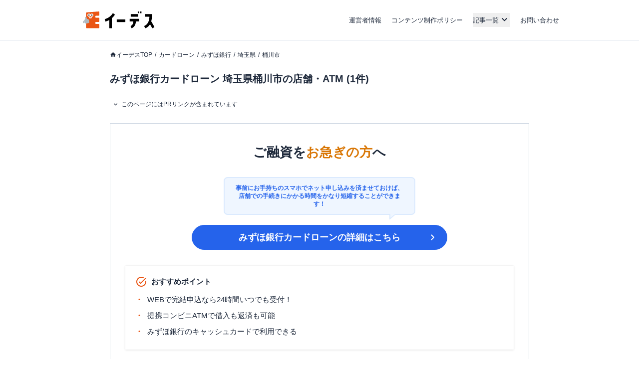

--- FILE ---
content_type: text/html; charset=utf-8
request_url: https://www.a-tm.co.jp/top/cardloan/mizuho/prefecture-saitama/okegawa/
body_size: 37140
content:
<!DOCTYPE html><html dir="ltr" lang="ja"><head prefix="og: http://ogp.me/ns# fb: http://ogp.me/ns/fb# article: http://ogp.me/ns/article#"><meta charSet="utf-8"/><meta name="viewport" content="width=device-width, initial-scale=1, minimum-scale=1, maximum-scale=1, user-scalable=yes"/><link rel="preload" as="image" href="https://static-media.www.a-tm.co.jp/user/720c797c1925e52437e802d61c06f6c00b7de3b1/_next/static/media/edesu.e1b82693.svg"/><link rel="stylesheet" href="https://static-media.www.a-tm.co.jp/user/720c797c1925e52437e802d61c06f6c00b7de3b1/_next/static/css/7e10a0348a6bba3e.css" data-precedence="next"/><link rel="stylesheet" href="https://static-media.www.a-tm.co.jp/user/720c797c1925e52437e802d61c06f6c00b7de3b1/_next/static/css/6ed5b5000288f849.css" data-precedence="next"/><link rel="preload" as="script" fetchPriority="low" href="https://static-media.www.a-tm.co.jp/user/720c797c1925e52437e802d61c06f6c00b7de3b1/_next/static/chunks/webpack-e08161c36f79890f.js"/><script src="https://static-media.www.a-tm.co.jp/user/720c797c1925e52437e802d61c06f6c00b7de3b1/_next/static/chunks/4bd1b696-182b6b13bdad92e3.js" async=""></script><script src="https://static-media.www.a-tm.co.jp/user/720c797c1925e52437e802d61c06f6c00b7de3b1/_next/static/chunks/1255-0dafb2b3edd4dea5.js" async=""></script><script src="https://static-media.www.a-tm.co.jp/user/720c797c1925e52437e802d61c06f6c00b7de3b1/_next/static/chunks/main-app-f3336e172256d2ab.js" async=""></script><script src="https://static-media.www.a-tm.co.jp/user/720c797c1925e52437e802d61c06f6c00b7de3b1/_next/static/chunks/app/layout-3ba5b3b8c9557e79.js" async=""></script><script src="https://static-media.www.a-tm.co.jp/user/720c797c1925e52437e802d61c06f6c00b7de3b1/_next/static/chunks/1023-e4314f4eccbc03de.js" async=""></script><script src="https://static-media.www.a-tm.co.jp/user/720c797c1925e52437e802d61c06f6c00b7de3b1/_next/static/chunks/2619-b8db57ac19da49ac.js" async=""></script><script src="https://static-media.www.a-tm.co.jp/user/720c797c1925e52437e802d61c06f6c00b7de3b1/_next/static/chunks/1356-e596a541bfe2b2bd.js" async=""></script><script src="https://static-media.www.a-tm.co.jp/user/720c797c1925e52437e802d61c06f6c00b7de3b1/_next/static/chunks/1758-052c0f80b706d933.js" async=""></script><script src="https://static-media.www.a-tm.co.jp/user/720c797c1925e52437e802d61c06f6c00b7de3b1/_next/static/chunks/8244-ab1b67c90b8f4b91.js" async=""></script><script src="https://static-media.www.a-tm.co.jp/user/720c797c1925e52437e802d61c06f6c00b7de3b1/_next/static/chunks/4254-2102399bc66d1d32.js" async=""></script><script src="https://static-media.www.a-tm.co.jp/user/720c797c1925e52437e802d61c06f6c00b7de3b1/_next/static/chunks/7284-716730197d52ea4b.js" async=""></script><script src="https://static-media.www.a-tm.co.jp/user/720c797c1925e52437e802d61c06f6c00b7de3b1/_next/static/chunks/app/error-4a9286317bd353f0.js" async=""></script><script src="https://static-media.www.a-tm.co.jp/user/720c797c1925e52437e802d61c06f6c00b7de3b1/_next/static/chunks/4e6af11a-e670f38846132a0e.js" async=""></script><script src="https://static-media.www.a-tm.co.jp/user/720c797c1925e52437e802d61c06f6c00b7de3b1/_next/static/chunks/9673-96de86c53441ff3a.js" async=""></script><script src="https://static-media.www.a-tm.co.jp/user/720c797c1925e52437e802d61c06f6c00b7de3b1/_next/static/chunks/1900-45cc8b60a21e3c55.js" async=""></script><script src="https://static-media.www.a-tm.co.jp/user/720c797c1925e52437e802d61c06f6c00b7de3b1/_next/static/chunks/app/top/cardloan_areas/%5BproductSlug%5D/%5BprefCode%5D/%5BcityCode%5D/page-ec1fe0dd1048e681.js" async=""></script><script src="https://www.googletagmanager.com/gtag/js?id=G-1JRFBHK0GT" async=""></script><script src="https://static-media.www.a-tm.co.jp/user/720c797c1925e52437e802d61c06f6c00b7de3b1/_next/static/chunks/9217-7e542e10368a843b.js" async=""></script><script src="https://static-media.www.a-tm.co.jp/user/720c797c1925e52437e802d61c06f6c00b7de3b1/_next/static/chunks/app/top/layout-86448dde95c3e93c.js" async=""></script><link rel="preconnect dns-prefetch" href="//static-media.www.a-tm.co.jp"/><link rel="preconnect dns-prefetch" href="//image-media.www.a-tm.co.jp"/><link rel="preconnect dns-prefetch" href="//edesu-design-system.www.a-tm.co.jp"/><link rel="preconnect dns-prefetch" href="//www.googletagmanager.com"/><title>みずほ銀行カードローン 埼玉県桶川市のカードローン自動契約機・店舗・ATM | イーデス</title><meta name="description" content="みずほ銀行カードローンの埼玉県桶川市にある店舗・ATMをご紹介します。最寄りの店舗がどこにあるのかMAPから検索可能!店舗の場所や営業時間が気になる方は今すぐチェック!"/><meta name="robots" content="noindex, nofollow"/><link rel="canonical" href="https://www.a-tm.co.jp/top/cardloan/mizuho/prefecture-saitama/okegawa/"/><meta property="og:title" content="みずほ銀行カードローン 埼玉県桶川市のカードローン自動契約機・店舗・ATM"/><meta property="og:description" content="みずほ銀行カードローンの埼玉県桶川市にある店舗・ATMをご紹介します。最寄りの店舗がどこにあるのかMAPから検索可能!店舗の場所や営業時間が気になる方は今すぐチェック!"/><meta property="og:url" content="https://www.a-tm.co.jp/top/cardloan/mizuho/prefecture-saitama/okegawa/"/><meta property="og:site_name" content="イーデス"/><meta property="og:image" content="https://static-media.www.a-tm.co.jp/user/720c797c1925e52437e802d61c06f6c00b7de3b1/_next/images/common/ogp/default.jpg"/><meta property="og:image:alt" content="イーデス"/><meta property="og:type" content="article"/><meta name="twitter:card" content="summary_large_image"/><meta name="twitter:title" content="みずほ銀行カードローン 埼玉県桶川市のカードローン自動契約機・店舗・ATM"/><meta name="twitter:description" content="みずほ銀行カードローンの埼玉県桶川市にある店舗・ATMをご紹介します。最寄りの店舗がどこにあるのかMAPから検索可能!店舗の場所や営業時間が気になる方は今すぐチェック!"/><meta name="twitter:image" content="https://static-media.www.a-tm.co.jp/user/720c797c1925e52437e802d61c06f6c00b7de3b1/_next/images/common/ogp/default.jpg"/><meta name="twitter:image:alt" content="イーデス"/><link rel="shortcut icon" href="https://static-media.www.a-tm.co.jp/user/720c797c1925e52437e802d61c06f6c00b7de3b1/_next/images/projects/shared/head/Favicon/favicon.ico"/><link rel="icon" href="https://static-media.www.a-tm.co.jp/user/720c797c1925e52437e802d61c06f6c00b7de3b1/_next/images/projects/shared/head/Favicon/favicon.svg"/><script>
          window.dataLayer = window.dataLayer || [];
          function gtag(){dataLayer.push(arguments);}
          gtag('js', new Date());
          gtag('config', 'G-1JRFBHK0GT');
        </script><script>
      (function(w,d,s,l,i){w[l]=w[l]||[];w[l].push({'gtm.start':
      new Date().getTime(),event:'gtm.js'});var f=d.getElementsByTagName(s)[0],
      j=d.createElement(s),dl=l!='dataLayer'?'&l='+l:'';j.async=true;j.src=
      'https://www.googletagmanager.com/gtm.js?id='+i+dl;f.parentNode.insertBefore(j,f);
      })(window,document,'script','dataLayer','GTM-N3RP45T');
      </script><script src="https://static-media.www.a-tm.co.jp/user/720c797c1925e52437e802d61c06f6c00b7de3b1/_next/static/chunks/polyfills-42372ed130431b0a.js" noModule=""></script></head><body><noscript><iframe src="https://www.googletagmanager.com/ns.html?id=GTM-N3RP45T&amp;gtm_auth=&amp;gtm_preview=&amp;gtm_cookies_win=x" height="0" width="0" style="display:none;visibility:hidden" id="tag-manager"></iframe></noscript><script type="application/ld+json">{"@context":"https://schema.org","@type":"Organization","@id":"https://life-design.a-tm.co.jp/#Organization","name":"株式会社エイチームライフデザイン","url":"https://life-design.a-tm.co.jp/","logo":{"@type":"ImageObject","@id":"https://life-design.a-tm.co.jp/images/common/AteamLogo.png#ImageObject","url":"https://life-design.a-tm.co.jp/images/common/AteamLogo.png"},"image":{"@type":"ImageObject","@id":"https://life-design.a-tm.co.jp/images/common/AteamLogo.png#ImageObject","url":"https://life-design.a-tm.co.jp/images/common/AteamLogo.png"},"address":{"@type":"PostalAddress","streetAddress":"名駅三丁目28番12号大名古屋ビルヂング 32F","addressLocality":"名古屋市中村区","addressRegion":"愛知県","postalCode":"450-6432","telephone":"052-433-4977","addressCountry":{"@type":"Country","name":"JP"}},"founder":{"@type":"Person"},"foundingDate":"2013-08-22","sameAs":[],"parentOrganization":{"@type":"Organization","@id":"https://www.a-tm.co.jp#Organization","name":"株式会社エイチームホールディングス","url":"https://www.a-tm.co.jp","logo":{"@type":"ImageObject","@id":"https://life-design.a-tm.co.jp/images/common/AteamLogo.png#ImageObject","url":"https://life-design.a-tm.co.jp/images/common/AteamLogo.png"},"image":{"@type":"ImageObject","@id":"https://life-design.a-tm.co.jp/images/common/AteamLogo.png#ImageObject","url":"https://life-design.a-tm.co.jp/images/common/AteamLogo.png"},"address":{"@type":"PostalAddress","streetAddress":"名駅三丁目28番12号大名古屋ビルヂング 32F","addressLocality":"名古屋市中村区","addressRegion":"愛知県","postalCode":"450-6432","telephone":"052-747-5550","addressCountry":{"@type":"Country","name":"JP"}},"founder":{"@type":"Person","name":"林 高生","sameAs":["https://www.a-tm.co.jp/about/message/","https://ja.wikipedia.org/wiki/%E6%9E%97%E9%AB%98%E7%94%9F"]},"foundingDate":"2000/2/29","sameAs":["https://www.a-tm.co.jp/","https://ja.wikipedia.org/wiki/%E3%82%A8%E3%82%A4%E3%83%81%E3%83%BC%E3%83%A0","https://www.google.com/maps/place/%E6%A0%AA%E5%BC%8F%E4%BC%9A%E7%A4%BE%E3%82%A8%E3%82%A4%E3%83%81%E3%83%BC%E3%83%A0/@35.1720324,136.8824412,17z/data=!4m9!1m2!2m1!1z5qCq5byP5Lya56S-44Ko44Kk44OB44O844Og!3m5!1s0x600376e99f87f3ad:0x27fb434ec9e21203!8m2!3d35.172066!4d136.884629!15sChvmoKrlvI_kvJrnpL7jgqjjgqTjg4Hjg7zjg6CSARBjb3Jwb3JhdGVfb2ZmaWNl","https://www.facebook.com/ateam.saiyo.info/","https://shikiho.jp/stocks/3662/"],"subOrganization":[{"@type":"Organization","@id":"https://www.ateam-entertainment.com/#Organization","name":"株式会社エイチームエンターテインメント","url":"https://www.ateam-entertainment.com/"},{"@type":"Organization","@id":"https://commerce-tech.a-tm.co.jp/#Organization","name":"株式会社エイチームコマーステック","url":"https://commerce-tech.a-tm.co.jp/"},{"@type":"Organization","@id":"https://life.a-tm.co.jp/#Organization","name":"株式会社エイチームウェルネス","url":"https://life.a-tm.co.jp/"},{"@type":"Organization","@id":"https://at-vietnam.com/#Organization","name":"Ateam Vietnam Co., Ltd.","url":"https://at-vietnam.com/"},{"@type":"Organization","@id":"https://corp.qiita.com/#Organization","name":"Qiita株式会社","url":"https://corp.qiita.com/"},{"@type":"Organization","@id":"https://microcms.co.jp/#Organization","name":"株式会社microCMS","url":"https://microcms.co.jp/"},{"@type":"Organization","@id":"https://www.paddle-inc.jp/#Organization","name":"株式会社Paddle","url":"https://www.paddle-inc.jp/"},{"@type":"Organization","@id":"https://wca.co.jp/#Organization","name":"株式会社WCA","url":"https://wca.co.jp/"},{"@type":"Organization","@id":"https://strainer.jp/#Organization","name":"株式会社ストレイナー","url":"https://strainer.jp/"}]}}</script><header data-layout="Header" class="border-b border-solid border-b-slate-300"><div class="
          flex h-14 w-full items-center justify-between px-4
          md:h-20 md:px-0
          lg:mx-auto lg:w-[980px]
          px-4
        "><div class="w-28 md:w-44 md:px-4"><a href="/top/" title="イーデス | 暮らしの「まよい」を解決する情報メディア"><img alt="イーデス" width="247" height="58" decoding="async" data-nimg="1" style="color:transparent" src="https://static-media.www.a-tm.co.jp/user/720c797c1925e52437e802d61c06f6c00b7de3b1/_next/static/media/edesu.e1b82693.svg"/></a></div><nav data-layout="MenuBar" class=" my-auto block size-[30px] text-right md:hidden "><ul id="js-drawerList" class="
          absolute left-0 top-0 z-50 m-0 size-full list-none bg-[rgba(30,41,59,0.95)] pb-[30px] pt-[60px] text-center font-bold
          hidden
       "><li class="mb-[4%]"><a href="/top/about/corporate/" class="px-[1em] py-2.5 text-lg text-white">運営者情報</a></li><li class="mb-[4%]"><a href="/top/about/contents_policy/" class="px-[1em] py-2.5 text-lg text-white">コンテンツ制作ポリシー</a></li><li class="mb-[4%]"><a data-layout="LinkNewTabOpen" href="https://www.a-tm.co.jp/contact/" class="px-[1em] py-2.5 text-lg text-white" target="_blank" rel="noopener">お問い合わせ</a></li><li class="mb-[4%]"><ul class="pt-[2%]"><li><a href="/top/job-change/list/" class=" inline-block py-[7px] px-2.5 text-sm text-white before:mr-2.5 before:text-normal before:content-[&#x27;&gt;&#x27;] ">転職</a></li><li><a href="/top/creditcard/list/" class=" inline-block py-[7px] px-2.5 text-sm text-white before:mr-2.5 before:text-normal before:content-[&#x27;&gt;&#x27;] ">クレジットカード</a></li><li><a href="/top/cardloan/list/" class=" inline-block py-[7px] px-2.5 text-sm text-white before:mr-2.5 before:text-normal before:content-[&#x27;&gt;&#x27;] ">カードローン</a></li><li><a href="/top/housingloan/list/" class=" inline-block py-[7px] px-2.5 text-sm text-white before:mr-2.5 before:text-normal before:content-[&#x27;&gt;&#x27;] ">住宅ローン</a></li><li><a href="/top/securities/list/" class=" inline-block py-[7px] px-2.5 text-sm text-white before:mr-2.5 before:text-normal before:content-[&#x27;&gt;&#x27;] ">証券投資</a></li><li><a href="/top/fx/list/" class=" inline-block py-[7px] px-2.5 text-sm text-white before:mr-2.5 before:text-normal before:content-[&#x27;&gt;&#x27;] ">FX</a></li><li><a href="/top/car/list/" class=" inline-block py-[7px] px-2.5 text-sm text-white before:mr-2.5 before:text-normal before:content-[&#x27;&gt;&#x27;] ">自動車</a></li><li><a href="/top/energy/list/" class=" inline-block py-[7px] px-2.5 text-sm text-white before:mr-2.5 before:text-normal before:content-[&#x27;&gt;&#x27;] ">電気・ガス</a></li><li><a href="/top/furusato-tax/list/" class=" inline-block py-[7px] px-2.5 text-sm text-white before:mr-2.5 before:text-normal before:content-[&#x27;&gt;&#x27;] ">ふるさと納税</a></li><li><a href="/top/factoring/list/" class=" inline-block py-[7px] px-2.5 text-sm text-white before:mr-2.5 before:text-normal before:content-[&#x27;&gt;&#x27;] ">ファクタリング</a></li><li><a href="/top/internet/list/" class=" inline-block py-[7px] px-2.5 text-sm text-white before:mr-2.5 before:text-normal before:content-[&#x27;&gt;&#x27;] ">インターネット</a></li><li><a href="/top/other/list/" class=" inline-block py-[7px] px-2.5 text-sm text-white before:mr-2.5 before:text-normal before:content-[&#x27;&gt;&#x27;] ">その他</a></li></ul></li><li><button type="button" class=" absolute right-5 top-9 size-5 cursor-pointer appearance-none bg-image-icon-menuBar-close " aria-label="メニューを閉じる"></button></li></ul><button type="button" class=" relative grid size-8 cursor-pointer appearance-none place-items-center rounded-full bg-slate-800 before:absolute before:size-5 before:bg-image-icon-menuBar-open " aria-label="メニューを開く"></button></nav><ul data-layout="GlobalMenu" class=" hidden md:flex md:items-center md:space-x-5 md:px-2.5 md:text-sm "><li><a href="/top/about/corporate/">運営者情報</a></li><li><a href="/top/about/contents_policy/">コンテンツ制作ポリシー</a></li><li data-layout="ArticleListDropdown" class="relative"><button data-een="common_ArticleListDropdown_button" class="
          relative flex items-center
          after:font-icon after:text-3xl/tight after:transition-transform after:content-icon-down
          
        " type="button" aria-expanded="false" aria-controls="articleListDropdown">記事一覧</button></li><li><a data-layout="LinkNewTabOpen" href="https://www.a-tm.co.jp/contact/" target="_blank" rel="noopener">お問い合わせ</a></li></ul></div></header><div class="isolate"><div data-layout="SectionWrapper" class="
      wrapper relative mx-auto w-full max-w-full bg-white
      md:w-[840px]
    "><script type="application/ld+json">{"@context":"https://schema.org","@type":"BreadcrumbList","itemListElement":[{"@type":"ListItem","position":1,"name":"イーデスTOP","item":{"@type":"Thing","@id":"https://www.a-tm.co.jp/top/","name":"イーデスTOP","description":""}},{"@type":"ListItem","position":2,"name":"カードローン","item":{"@type":"Thing","@id":"https://www.a-tm.co.jp/top/cardloan/","name":"カードローン","description":""}},{"@type":"ListItem","position":3,"name":"みずほ銀行","item":{"@type":"Thing","@id":"https://www.a-tm.co.jp/top/cardloan/mizuho/","name":"みずほ銀行","description":""}},{"@type":"ListItem","position":4,"name":"埼玉県","item":{"@type":"Thing","@id":"https://www.a-tm.co.jp/top/cardloan/mizuho/prefecture-saitama/","name":"埼玉県","description":""}},{"@type":"ListItem","position":5,"name":"桶川市","item":{"@type":"Thing","@id":"https://www.a-tm.co.jp/top/cardloan/mizuho/prefecture-saitama/okegawa/","name":"桶川市","description":""}}]}</script><ul data-layout="PageBreadcrumb" class="
        mx-auto my-0 w-full overflow-y-hidden overflow-x-scroll
        whitespace-nowrap py-3 text-xs md:mb-6 md:mt-4
        md:overflow-auto md:whitespace-normal md:py-0 md:text-base
        hidden md:block
      "><li class=" mr-[5px] inline-block text-xs after:pl-[5px] after:text-slate-800 after:content-[&#x27;/&#x27;] first:ml-2.5 last:after:content-[&#x27;&#x27;] md:first:ml-0 "><a href="/top/" class="
              text-slate-800 no-underline
              
                    before:relative before:top-[2px]
                    before:inline-block before:size-[13px] before:bg-image-icon-home-slate-800
                    before:bg-contain before:bg-no-repeat before:content-[&#x27;&#x27;]
                    
            ">イーデスTOP</a></li><li class=" mr-[5px] inline-block text-xs after:pl-[5px] after:text-slate-800 after:content-[&#x27;/&#x27;] first:ml-2.5 last:after:content-[&#x27;&#x27;] md:first:ml-0 "><a href="/top/cardloan/" class="
              text-slate-800 no-underline
              
            ">カードローン</a></li><li class=" mr-[5px] inline-block text-xs after:pl-[5px] after:text-slate-800 after:content-[&#x27;/&#x27;] first:ml-2.5 last:after:content-[&#x27;&#x27;] md:first:ml-0 "><a href="/top/cardloan/mizuho/" class="
              text-slate-800 no-underline
              
            ">みずほ銀行</a></li><li class=" mr-[5px] inline-block text-xs after:pl-[5px] after:text-slate-800 after:content-[&#x27;/&#x27;] first:ml-2.5 last:after:content-[&#x27;&#x27;] md:first:ml-0 "><a href="/top/cardloan/mizuho/prefecture-saitama/" class="
              text-slate-800 no-underline
              
            ">埼玉県</a></li><li class=" mr-[5px] inline-block text-xs after:pl-[5px] after:text-slate-800 after:content-[&#x27;/&#x27;] first:ml-2.5 last:after:content-[&#x27;&#x27;] md:first:ml-0 "><a href="/top/cardloan/mizuho/prefecture-saitama/okegawa/" class="
              text-slate-800 no-underline
              
            ">桶川市</a></li></ul><section data-layout="MainSection" class="
        space-y-4 md:space-y-5
        mb-2 leading-none
        md:mb-8
      "><div id="backToTop"></div><header data-layout="PostHeader"><div class=" mt-4 px-3.5 contentWidth:px-0 "><h1 data-layout="SectionTitleH1" class="
        my-3 text-2xl font-bold
      ">みずほ銀行カードローン 埼玉県桶川市の店舗・ATM (1件)</h1></div></header><section data-layout="PostSection" class="md:space-y-5"><div data-layout="PostInformationWrapper" class=" px-[15px] contentWidth:px-0 "><details class="group text-xs bg-white" data-layout="PostInfo"><summary class="inline-flex cursor-pointer items-center px-1 py-2 before:me-1 before:font-icon before:text-base/none before:transition-transform before:content-icon-down group-open:before:rotate-180">このページにはPRリンクが含まれています</summary><div class="px-2 py-1">『<!-- -->イーデス<!-- -->』は、複数の企業と提携しており、当サイトを経由して商品への申込みがあった場合、各企業から報酬を受け取ることがあります。ただし、当サイトで紹介する商品・サービスは、イーデスが独自の基準で評価し掲載しております。<br/>また当サイトで得た収益は、サイトを訪れる皆様により役立つコンテンツを提供するために、情報の品質向上・ランキング精度の向上等に還元しております。<a href="/top/about/contents_policy/#partnerOrganizationList" class="text-slate-800 underline">※提携機関一覧</a></div></details></div><div data-layout="PostContentWrapper" class=" sp__inner px-3.5 pb-8 pt-4 contentWidth:p-0 minimalMax:px-3 "><div data-layout="TopBanner" class="mb-6"><div class=" mb-4 border border-solid border-slate-300 px-3 pb-3 pt-5 md:px-7 md:pb-7 md:pt-10 "><div class="text-center"><p class=" mb-5 text-2xl font-bold md:mb-8 md:text-4xl ">ご融資を<span class="text-amber-600">お急ぎの方</span>へ</p><div data-layout="MicroCopyText" class="mb-5"><div class="text-center"><div class=" relative inline-block w-full max-w-96 rounded-lg border-2 border-blue-100 bg-blue-50 px-5 py-3 text-xs/snug font-bold text-blue-600 before:absolute before:-bottom-3 before:right-9 before:rounded-bl-sm before:border-r-[14px] before:border-t-[12px] before:border-x-transparent before:border-b-transparent before:border-t-blue-100 after:absolute after:-bottom-2 after:right-9 after:rounded-bl-sm after:border-r-[12px] after:border-t-[10px] after:border-x-transparent after:border-b-transparent after:border-t-blue-50 ">事前にお手持ちのスマホでネット申し込みを済ませておけば、<br/>店舗での手続きにかかる時間をかなり短縮することができます！</div></div></div><div class="mx-auto mb-8 grid max-w-lg"><div class="hidden md:grid"><a class="relative inline-block rounded-full text-center font-bold leading-snug outline-offset-4 border border-blue-600 bg-blue-600 text-white px-12 py-3 text-xl after:absolute after:top-1/2 after:-translate-y-1/2 after:font-icon after:font-normal after:text-white after:right-4 after:w-6 after:text-[1.5rem] after:leading-none after:content-icon-right" data-layout="SendUrlAnchorButton" href="https://cardloan.a-tm.co.jp/gate/sites/219d2639838bb0ceff70f573bee864204d3577bca13d2bcc2d5aa721e6b922e0/send_customers/?coop_id=70&amp;tag_params%5Bab_code%5D=&amp;tag_params%5Baction%5D=&amp;tag_params%5Bcontroller%5D=&amp;tag_params%5Bdesign_set%5D=seo&amp;tag_params%5Bdetail_code%5D=0001&amp;tag_params%5Bdevice_code%5D=pc&amp;tag_params%5Binflow_code%5D=a&amp;tag_params%5Bmethod_code%5D=nse&amp;tag_params%5Bsite_code%5D=finergy_media" rel="noopener nofollow" target="_blank">みずほ銀行カードローン<!-- -->の詳細はこちら</a></div><div class="grid md:hidden"><a class="relative inline-block rounded-full text-center font-bold leading-snug outline-offset-4 border border-blue-600 bg-blue-600 text-white px-12 py-3 text-xl after:absolute after:top-1/2 after:-translate-y-1/2 after:font-icon after:font-normal after:text-white after:right-4 after:w-6 after:text-[1.5rem] after:leading-none after:content-icon-right" data-layout="SendUrlAnchorButton" href="https://cardloan.a-tm.co.jp/gate/sites/219d2639838bb0ceff70f573bee864204d3577bca13d2bcc2d5aa721e6b922e0/send_customers/?coop_id=70&amp;tag_params%5Bab_code%5D=&amp;tag_params%5Baction%5D=&amp;tag_params%5Bcontroller%5D=&amp;tag_params%5Bdesign_set%5D=seo&amp;tag_params%5Bdetail_code%5D=0001&amp;tag_params%5Bdevice_code%5D=pc&amp;tag_params%5Binflow_code%5D=a&amp;tag_params%5Bmethod_code%5D=nse&amp;tag_params%5Bsite_code%5D=finergy_media" rel="noopener nofollow" target="_blank">みずほ銀行カードローン<!-- -->の詳細はこちら</a></div></div></div><div data-layout="HighlightBox" class="p-5 text-base m-0.5 bg-white shadow-default"><p class="mb-2 flex items-start font-bold before:mr-2 before:font-icon before:text-[1.5rem]/none before:font-normal text-slate-800 before:text-orange-600 before:content-icon-check">おすすめポイント</p><ul data-layout="List"><li class="relative py-1 text-base before:absolute before:left-0 before:font-bold before:text-orange-600 pl-6 before:content-[&#x27;・&#x27;]">WEBで完結申込なら24時間いつでも受付！</li><li class="relative py-1 text-base before:absolute before:left-0 before:font-bold before:text-orange-600 pl-6 before:content-[&#x27;・&#x27;]">提携コンビニATMで借入も返済も可能</li><li class="relative py-1 text-base before:absolute before:left-0 before:font-bold before:text-orange-600 pl-6 before:content-[&#x27;・&#x27;]">みずほ銀行のキャッシュカードで利用できる</li></ul></div></div><ul data-layout="AnnotationList"><li class="break-all text-xs/relaxed font-normal text-slate-500">※<!-- -->申込時間や審査により希望に沿えない場合があります。</li><li class="break-all text-xs/relaxed font-normal text-slate-500">※<span class="hidden md:inline"><a data-layout="SendUrl" href="https://cardloan.a-tm.co.jp/gate/sites/219d2639838bb0ceff70f573bee864204d3577bca13d2bcc2d5aa721e6b922e0/send_customers/?coop_id=70&amp;tag_params%5Bab_code%5D=&amp;tag_params%5Baction%5D=&amp;tag_params%5Bcontroller%5D=&amp;tag_params%5Bdesign_set%5D=seo&amp;tag_params%5Bdetail_code%5D=0001&amp;tag_params%5Bdevice_code%5D=pc&amp;tag_params%5Binflow_code%5D=a&amp;tag_params%5Bmethod_code%5D=nse&amp;tag_params%5Bsite_code%5D=finergy_media" class=" underline" target="_blank" rel="noopener nofollow">みずほ銀行カードローン<!-- -->の詳細はこちら</a></span><span class="md:hidden"><a data-layout="SendUrl" href="https://cardloan.a-tm.co.jp/gate/sites/219d2639838bb0ceff70f573bee864204d3577bca13d2bcc2d5aa721e6b922e0/send_customers/?coop_id=70&amp;tag_params%5Bab_code%5D=&amp;tag_params%5Baction%5D=&amp;tag_params%5Bcontroller%5D=&amp;tag_params%5Bdesign_set%5D=seo&amp;tag_params%5Bdetail_code%5D=0001&amp;tag_params%5Bdevice_code%5D=pc&amp;tag_params%5Binflow_code%5D=a&amp;tag_params%5Bmethod_code%5D=nse&amp;tag_params%5Bsite_code%5D=finergy_media" class=" underline" target="_blank" rel="noopener nofollow">みずほ銀行カードローン<!-- -->の詳細はこちら</a></span></li></ul></div><div data-layout="SearchTab" class="mb-5"><div class="mb-4 border border-slate-200 p-3 md:p-6"><div data-layout="TabList" aria-label="カードローンエリア検索" role="tablist" class="flex w-full overflow-x-scroll bg-white pb-6 md:overflow-x-visible"><button data-layout="Tab" role="tab" aria-controls="_R_2l6lubsnpfcnm9flb_-tabpanel-0" aria-selected="true" tabindex="0" class="w-full min-w-[30%] rounded-t p-3 text-base font-bold leading-snug md:min-w-0 border-t-4 border-t-orange-600 bg-white" id="_R_2l6lubsnpfcnm9flb_-tab-0">情報一覧から探す</button><button data-layout="Tab" role="tab" aria-controls="_R_2l6lubsnpfcnm9flb_-tabpanel-1" aria-selected="false" tabindex="-1" class="w-full min-w-[30%] rounded-t p-3 text-base font-bold leading-snug md:min-w-0 border border-slate-200 bg-slate-100" id="_R_2l6lubsnpfcnm9flb_-tab-1">地図から探す</button></div><div data-layout="TabPanel" role="tabpanel" aria-labelledby="_R_2l6lubsnpfcnm9flb_-tab-0" class="text-base block" aria-expanded="true" id="_R_2l6lubsnpfcnm9flb_-tabpanel-0"><div class=" max-h-[300px] w-full overflow-y-scroll md:max-h-[460px] "><div data-layout="StoreList" class="mb-8 last:mb-0"><p id="okegawa" class="mb-4 text-lg font-bold">桶川市<!-- -->の情報一覧</p><div class="md:hidden"><div class="space-y-5"><div data-layout="KeyValueTable" class="w-full overflow-auto"><table class="w-full table-fixed" aria-describedby="okegawa"><tbody data-layout="Tbody"><tr data-layout="Tr"><th class="relative border border-slate-200 bg-clip-padding px-3 py-2 text-sm font-normal before:absolute before:inset-y-0 before:-left-px before:border-l before:border-slate-200 after:absolute after:inset-y-0 after:-right-px after:border-r after:border-slate-200 text-left align-middle bg-slate-100 w-1/3" data-layout="Th">名称</th><td class="relative border border-slate-200 bg-white px-3 py-2 text-sm text-left align-middle" data-layout="Td"><a href="/top/cardloan/mizuho/prefecture-saitama/okegawa/16308/" class="text-xs underline">みずほ銀行<!-- --> <!-- -->桶川支店</a></td></tr><tr data-layout="Tr"><th class="relative border border-slate-200 bg-clip-padding px-3 py-2 text-sm font-normal before:absolute before:inset-y-0 before:-left-px before:border-l before:border-slate-200 after:absolute after:inset-y-0 after:-right-px after:border-r after:border-slate-200 text-left align-middle bg-slate-100 w-1/3" data-layout="Th">営業時間</th><td class="relative border border-slate-200 bg-white px-3 py-2 text-sm text-left align-middle" data-layout="Td"><ul class="text-xs"><li>平日：<!-- -->9：00～15：00</li><li><span class="text-blue-400">土曜</span>：<!-- -->-</li><li><span class="text-red-600">日祝</span>：<!-- -->-</li></ul></td></tr><tr data-layout="Tr"><th class="relative border border-slate-200 bg-clip-padding px-3 py-2 text-sm font-normal before:absolute before:inset-y-0 before:-left-px before:border-l before:border-slate-200 after:absolute after:inset-y-0 after:-right-px after:border-r after:border-slate-200 text-left align-middle bg-slate-100 w-1/3" data-layout="Th">ATM営業時間</th><td class="relative border border-slate-200 bg-white px-3 py-2 text-sm text-left align-middle" data-layout="Td"><ul class="text-xs"><li>平日：<!-- -->6：00～26：00月曜日の6:00～7:00はご利用いただけません。</li><li><span class="text-blue-400">土曜</span>：<!-- -->8：00～22：00</li><li><span class="text-red-600">日祝</span>：<!-- -->8：00～21：00</li></ul></td></tr><tr data-layout="Tr"><th class="relative border border-slate-200 bg-clip-padding px-3 py-2 text-sm font-normal before:absolute before:inset-y-0 before:-left-px before:border-l before:border-slate-200 after:absolute after:inset-y-0 after:-right-px after:border-r after:border-slate-200 text-left align-middle bg-slate-100 w-1/3" data-layout="Th">ATM</th><td class="relative border border-slate-200 bg-white px-3 py-2 text-sm text-left align-middle" data-layout="Td">〇</td></tr><tr data-layout="Tr"><th class="relative border border-slate-200 bg-clip-padding px-3 py-2 text-sm font-normal before:absolute before:inset-y-0 before:-left-px before:border-l before:border-slate-200 after:absolute after:inset-y-0 after:-right-px after:border-r after:border-slate-200 text-left align-middle bg-slate-100 w-1/3" data-layout="Th">駐車場</th><td class="relative border border-slate-200 bg-white px-3 py-2 text-sm text-left align-middle" data-layout="Td">✕</td></tr><tr data-layout="Tr"><th class="relative border border-slate-200 bg-clip-padding px-3 py-2 text-sm font-normal before:absolute before:inset-y-0 before:-left-px before:border-l before:border-slate-200 after:absolute after:inset-y-0 after:-right-px after:border-r after:border-slate-200 text-left align-middle bg-slate-100 w-1/3" data-layout="Th">住所</th><td class="relative border border-slate-200 bg-white px-3 py-2 text-sm text-left align-middle" data-layout="Td">埼玉県桶川市寿1-6-3</td></tr></tbody></table></div></div></div><div class="hidden md:block"><div data-layout="MatrixTable" class="w-full overflow-auto"><table class="w-full table-fixed" aria-describedby="okegawa"><thead data-layout="Thead"><tr data-layout="Tr"><th class="relative border border-slate-200 bg-clip-padding px-3 py-2 text-sm font-normal before:absolute before:inset-y-0 before:-left-px before:border-l before:border-slate-200 after:absolute after:inset-y-0 after:-right-px after:border-r after:border-slate-200 text-left align-middle bg-slate-100" data-layout="Th">名称</th><th class="relative border border-slate-200 bg-clip-padding px-3 py-2 text-sm font-normal before:absolute before:inset-y-0 before:-left-px before:border-l before:border-slate-200 after:absolute after:inset-y-0 after:-right-px after:border-r after:border-slate-200 text-left align-middle bg-slate-100 w-36" data-layout="Th">営業時間</th><th class="relative border border-slate-200 bg-clip-padding px-3 py-2 text-sm font-normal before:absolute before:inset-y-0 before:-left-px before:border-l before:border-slate-200 after:absolute after:inset-y-0 after:-right-px after:border-r after:border-slate-200 text-left align-middle bg-slate-100 w-36" data-layout="Th">ATM営業時間</th><th class="relative border border-slate-200 bg-clip-padding px-3 py-2 text-sm font-normal before:absolute before:inset-y-0 before:-left-px before:border-l before:border-slate-200 after:absolute after:inset-y-0 after:-right-px after:border-r after:border-slate-200 text-left align-middle bg-slate-100 w-16" data-layout="Th">ATM</th><th class="relative border border-slate-200 bg-clip-padding px-3 py-2 text-sm font-normal before:absolute before:inset-y-0 before:-left-px before:border-l before:border-slate-200 after:absolute after:inset-y-0 after:-right-px after:border-r after:border-slate-200 text-left align-middle bg-slate-100 w-16" data-layout="Th">駐車場</th><th class="relative border border-slate-200 bg-clip-padding px-3 py-2 text-sm font-normal before:absolute before:inset-y-0 before:-left-px before:border-l before:border-slate-200 after:absolute after:inset-y-0 after:-right-px after:border-r after:border-slate-200 text-left align-middle bg-slate-100" data-layout="Th">住所</th></tr></thead><tbody data-layout="Tbody"><tr data-layout="Tr"><th class="relative border border-slate-200 bg-clip-padding px-3 py-2 text-sm font-normal before:absolute before:inset-y-0 before:-left-px before:border-l before:border-slate-200 after:absolute after:inset-y-0 after:-right-px after:border-r after:border-slate-200 text-left align-middle bg-white" data-layout="Th"><a href="/top/cardloan/mizuho/prefecture-saitama/okegawa/16308/" class="text-xs underline">みずほ銀行<!-- --> <!-- -->桶川支店</a></th><td class="relative border border-slate-200 bg-white px-3 py-2 text-sm text-left align-middle" data-layout="Td"><ul class="text-xs"><li>平日：<!-- -->9：00～15：00</li><li><span class="text-blue-400">土曜</span>：<!-- -->-</li><li><span class="text-red-600">日祝</span>：<!-- -->-</li></ul></td><td class="relative border border-slate-200 bg-white px-3 py-2 text-sm text-left align-middle" data-layout="Td"><ul class="text-xs"><li>平日：<!-- -->6：00～26：00月曜日の6:00～7:00はご利用いただけません。</li><li><span class="text-blue-400">土曜</span>：<!-- -->8：00～22：00</li><li><span class="text-red-600">日祝</span>：<!-- -->8：00～21：00</li></ul></td><td class="relative border border-slate-200 bg-white px-3 py-2 text-sm text-center align-middle" data-layout="Td">〇</td><td class="relative border border-slate-200 bg-white px-3 py-2 text-sm text-center align-middle" data-layout="Td">✕</td><td class="relative border border-slate-200 bg-white px-3 py-2 text-sm text-left align-middle" data-layout="Td"><span class="text-xs">埼玉県桶川市寿1-6-3</span></td></tr></tbody></table></div></div></div></div></div><div data-layout="TabPanel" role="tabpanel" aria-labelledby="_R_2l6lubsnpfcnm9flb_-tab-1" class="text-base hidden" aria-expanded="false" hidden="" id="_R_2l6lubsnpfcnm9flb_-tabpanel-1"><div class=" h-[300px] w-full md:h-[460px] "><div data-layout="StoreGoogleMap" class="size-full"></div></div></div></div></div><ul data-layout="AnnotationList"><li class="break-all text-xs/relaxed font-normal text-slate-500">※<!-- -->一部店舗によって異なります。</li><li class="break-all text-xs/relaxed font-normal text-slate-500">※<!-- -->自動契約機の場合は年中無休（年末年始は除く）</li></ul><div data-layout="ProductSearch"><h2 data-layout="SectionTitleH2" class="
        mb-7 mt-14 border-b-2 border-solid pb-2 text-3xl font-bold
      ">埼玉県<!-- -->桶川市<!-- -->のサービスから検索</h2><ul class=" mb-4 grid grid-cols-1 gap-7 md:grid-cols-2 "><li class="border border-solid border-slate-300 p-4"><div data-layout="ProductCard" class="space-y-5"><h3 class="text-xl font-bold">プロミス 埼玉県桶川市のカードローン自動契約機・店舗・ATMを検索</h3><div class="mx-auto w-28"><img alt="プロミス" loading="lazy" width="120" height="120" decoding="async" data-nimg="1" class="object-contain" style="color:transparent" src="https://images.a-cashing.com/uploads/cardloan/hikatsuku_product/product_image/square_popup/1/promise_banner_3minutes_250_250.jpg"/></div><p class="bg-slate-100 p-3 text-sm">申し訳ございません。該当の店舗が登録されていないか、存在いたしません。</p></div></li><li class="border border-solid border-slate-300 p-4"><div data-layout="ProductCard" class="space-y-5"><h3 class="text-xl font-bold">アイフル 埼玉県桶川市のカードローン自動契約機・店舗・ATMを検索</h3><div class="mx-auto w-28"><img alt="アイフル" loading="lazy" width="120" height="120" decoding="async" data-nimg="1" class="object-contain" style="color:transparent" src="https://images.a-cashing.com/uploads/cardloan/hikatsuku_product/product_image/square_popup/2/thumbnail_aiful.jpg"/></div><p class="bg-slate-100 p-3 text-sm">申し訳ございません。該当の店舗が登録されていないか、存在いたしません。</p></div></li><li class="border border-solid border-slate-300 p-4"><div data-layout="ProductCard" class="space-y-5"><h3 class="text-xl font-bold">アコム 埼玉県桶川市のカードローン自動契約機・店舗・ATMを検索</h3><div class="mx-auto w-28"><img alt="アコム" loading="lazy" width="120" height="120" decoding="async" data-nimg="1" class="object-contain" style="color:transparent" src="https://images.a-cashing.com/uploads/cardloan/hikatsuku_product/product_image/square_popup/3/acom.jpeg"/></div><p class="bg-slate-100 p-3 text-sm">申し訳ございません。該当の店舗が登録されていないか、存在いたしません。</p></div></li><li class="border border-solid border-slate-300 p-4"><div data-layout="ProductCard" class="space-y-5"><h3 class="text-xl font-bold">レイク 埼玉県桶川市のカードローン自動契約機・店舗・ATMを検索</h3><div class="mx-auto w-28"><img alt="レイク" loading="lazy" width="120" height="120" decoding="async" data-nimg="1" class="object-contain" style="color:transparent" src="https://images.a-cashing.com/uploads/cardloan/hikatsuku_product/product_image/square_popup/203/lake.gif"/></div><p class="bg-slate-100 p-3 text-sm">申し訳ございません。該当の店舗が登録されていないか、存在いたしません。</p></div></li><li class="border border-solid border-slate-300 p-4"><div data-layout="ProductCard" class="space-y-5"><h3 class="text-xl font-bold">SMBCモビット 埼玉県桶川市の三井住友銀行内ローン契約機を検索</h3><div class="mx-auto w-28"><img alt="SMBCモビット" loading="lazy" width="120" height="120" decoding="async" data-nimg="1" class="object-contain" style="color:transparent" src="https://images.a-cashing.com/uploads/cardloan/hikatsuku_product/product_image/square_popup/7/250_250_k.png"/></div><p class="bg-slate-100 p-3 text-sm">申し訳ございません。該当の店舗が登録されていないか、存在いたしません。</p></div></li></ul><ul data-layout="AnnotationList"><li class="break-all text-xs/relaxed font-normal text-slate-500">※<!-- -->プロミス、アイフルの審査時間・融資時間：申込みの時間帯、利用する銀行、曜日、または本人確認書類の提出状況によって、当日中の融資ができない場合があります。</li><li class="break-all text-xs/relaxed font-normal text-slate-500">※<!-- -->アコムの審査時間・融資時間：お申込時間や審査によりご希望に添えない場合がございます。</li><li class="break-all text-xs/relaxed font-normal text-slate-500">※<!-- -->レイクの審査時間・融資時間：21時（日曜日は18時）までの契約手続き完了（審査・必要書類の確認含む）で、当日中に振込みが可能です。審査結果を確認できる時間は、8時10分〜21時50分（毎月第3日曜日は、8時10分〜19時）です。時間外や申し込み内容によっては、電話またはメールで審査結果が通知される場合があります。一部金融機関および、メンテナンス時間等を除きます。</li><li class="break-all text-xs/relaxed font-normal text-slate-500">※<!-- -->レイクの無利息期間サービス：365日間無利息（初めての契約・Web申込み限定）契約額が50万円以上で契約後59日以内に収入証明書類の提出とレイクでの登録が完了の方。60日間無利息（初めての契約・Web申込み限定）契約額が50万円未満の方。無利息期間経過後は通常金利適用。初回契約翌日から無利息適用。他の無利息商品との併用不可。</li></ul></div><div data-layout="BorrowStep"><h2 data-layout="SectionTitleH2" class="
        mb-7 mt-14 border-b-2 border-solid pb-2 text-3xl font-bold
      ">本日中に借りるための3ステップ</h2><dl class=" mb-4 space-y-7 md:flex md:justify-between md:space-y-0 "><div class=" border border-solid border-slate-300 p-4 md:mb-0 md:w-[32%] "><dl class=" relative mb-5 border-b-2 border-solid border-slate-300 pb-4 font-bold md:text-center "><span class=" mr-3 bg-slate-300 px-2 py-1 text-xs md:absolute md:-top-8 md:left-[-17px] md:mr-0 ">STEP1</span>まずはWEBからお申込</dl><dt class="text-sm"><div class=" float-right mb-3 ml-3 size-[60px] md:float-none md:mx-auto md:size-[100px] "><img alt="" loading="lazy" width="100" height="100" decoding="async" data-nimg="1" style="color:transparent" src="https://static-media.www.a-tm.co.jp/user/720c797c1925e52437e802d61c06f6c00b7de3b1/_next/static/media/icon_today_borrow_step_01.0b5ae9e9.svg"/></div>カードローンの審査は申し込み順に実施されますので、とにかく早く借りたい!という方は、まずはWEB申込を済ませましょう。早く申し込むほど、早く審査が行われます。</dt></div><div class=" border border-solid border-slate-300 p-4 md:mb-0 md:w-[32%] "><dl class=" relative mb-5 border-b-2 border-solid border-slate-300 pb-4 font-bold md:text-center "><span class=" mr-3 bg-slate-300 px-2 py-1 text-xs md:absolute md:-top-8 md:left-[-17px] md:mr-0 ">STEP2</span>最短30分で審査が完了</dl><dt class="text-sm"><div class=" float-right mb-3 ml-3 size-[60px] md:float-none md:mx-auto md:size-[100px] "><img alt="" loading="lazy" width="100" height="100" decoding="async" data-nimg="1" style="color:transparent" src="https://static-media.www.a-tm.co.jp/user/720c797c1925e52437e802d61c06f6c00b7de3b1/_next/static/media/icon_today_borrow_step_02.475bc914.svg"/></div>当サイトで紹介している消費者金融であれば、最短30分で審査が終わります。審査結果はご入力頂いた電話番号にご連絡。審査に通れば希望の銀行口座にお金が振り込まれます。</dt></div><div class=" border border-solid border-slate-300 p-4 md:mb-0 md:w-[32%] "><dl class=" relative mb-5 border-b-2 border-solid border-slate-300 pb-4 font-bold md:text-center "><span class=" mr-3 bg-slate-300 px-2 py-1 text-xs md:absolute md:-top-8 md:left-[-17px] md:mr-0 ">STEP3</span>ATMでカードのご利用</dl><dt class="text-sm"><div class=" float-right mb-3 ml-3 size-[60px] md:float-none md:mx-auto md:size-[100px] "><img alt="" loading="lazy" width="100" height="100" decoding="async" data-nimg="1" style="color:transparent" src="https://static-media.www.a-tm.co.jp/user/720c797c1925e52437e802d61c06f6c00b7de3b1/_next/static/media/icon_today_borrow_step_03.96b98b4b.svg"/></div>審査に通った時点でカードのご利用が可能です。当サイトで紹介している全てのサービスが24時間、コンビニエンスストア等のATMからお金を引き出すことができます。</dt></div></dl><ul data-layout="AnnotationList"><li class="break-all text-xs/relaxed font-normal text-slate-500">※<!-- -->申込時間や審査により希望に沿えない場合があります。</li></ul></div><div data-layout="NearPrefectureList"><h2 data-layout="SectionTitleH2" class="
        mb-7 mt-14 border-b-2 border-solid pb-2 text-3xl font-bold
      ">近隣都道府県一覧</h2><ul class="flex flex-wrap"><li class="mb-2 mr-2"><a href="/top/cardloan/areas/prefecture-ibaraki/" class="block w-[100px] cursor-pointer rounded border border-solid border-slate-300 py-3 text-center text-sm font-bold">茨城県</a></li><li class="mb-2 mr-2"><a href="/top/cardloan/areas/prefecture-tochigi/" class="block w-[100px] cursor-pointer rounded border border-solid border-slate-300 py-3 text-center text-sm font-bold">栃木県</a></li><li class="mb-2 mr-2"><a href="/top/cardloan/areas/prefecture-gunma/" class="block w-[100px] cursor-pointer rounded border border-solid border-slate-300 py-3 text-center text-sm font-bold">群馬県</a></li><li class="mb-2 mr-2"><a href="/top/cardloan/areas/prefecture-chiba/" class="block w-[100px] cursor-pointer rounded border border-solid border-slate-300 py-3 text-center text-sm font-bold">千葉県</a></li><li class="mb-2 mr-2"><a href="/top/cardloan/areas/prefecture-tokyo/" class="block w-[100px] cursor-pointer rounded border border-solid border-slate-300 py-3 text-center text-sm font-bold">東京都</a></li><li class="mb-2 mr-2"><a href="/top/cardloan/areas/prefecture-yamanashi/" class="block w-[100px] cursor-pointer rounded border border-solid border-slate-300 py-3 text-center text-sm font-bold">山梨県</a></li><li class="mb-2 mr-2"><a href="/top/cardloan/areas/prefecture-nagano/" class="block w-[100px] cursor-pointer rounded border border-solid border-slate-300 py-3 text-center text-sm font-bold">長野県</a></li></ul></div><h2 data-layout="SectionTitleH2" class="
        mb-7 mt-14 border-b-2 border-solid pb-2 text-3xl font-bold
      ">埼玉県<!-- -->の他の市区町村から検索</h2><ul data-layout="AllStoreCityGroupList"><li><div class="mb-3"><a class="text-base font-bold underline" href="/top/cardloan/mizuho/prefecture-saitama/saitama/">さいたま市<!-- --> (<!-- -->5<!-- -->件)</a></div><ul class="mb-3 flex flex-wrap justify-start"><li class="mb-2 mr-2"><a class="block rounded bg-slate-100 px-2.5 py-2 text-sm font-bold" href="/top/cardloan/mizuho/prefecture-saitama/saitama-minami/">さいたま市南区<!-- --> (<!-- -->2<!-- -->件)</a></li><li class="mb-2 mr-2"><a class="block rounded bg-slate-100 px-2.5 py-2 text-sm font-bold" href="/top/cardloan/mizuho/prefecture-saitama/saitama-omiya/">さいたま市大宮区<!-- --> (<!-- -->2<!-- -->件)</a></li><li class="mb-2 mr-2"><a class="block rounded bg-slate-100 px-2.5 py-2 text-sm font-bold" href="/top/cardloan/mizuho/prefecture-saitama/saitama-urawa/">さいたま市浦和区<!-- --> (<!-- -->1<!-- -->件)</a></li></ul></li><li><div class="mb-3"><p class="text-base font-bold">その他<!-- --> (<!-- -->23<!-- -->件)</p></div><ul class="mb-3 flex flex-wrap justify-start"><li class="mb-2 mr-2"><a class="block rounded bg-slate-100 px-2.5 py-2 text-sm font-bold" href="/top/cardloan/mizuho/prefecture-saitama/ageo/">上尾市<!-- --> (<!-- -->1<!-- -->件)</a></li><li class="mb-2 mr-2"><a class="block rounded bg-slate-100 px-2.5 py-2 text-sm font-bold" href="/top/cardloan/mizuho/prefecture-saitama/asaka/">朝霞市<!-- --> (<!-- -->1<!-- -->件)</a></li><li class="mb-2 mr-2"><a class="block rounded bg-slate-100 px-2.5 py-2 text-sm font-bold" href="/top/cardloan/mizuho/prefecture-saitama/fujimi/">富士見市<!-- --> (<!-- -->2<!-- -->件)</a></li><li class="mb-2 mr-2"><a class="block rounded bg-slate-100 px-2.5 py-2 text-sm font-bold" href="/top/cardloan/mizuho/prefecture-saitama/fujimino/">ふじみ野市<!-- --> (<!-- -->1<!-- -->件)</a></li><li class="mb-2 mr-2"><a class="block rounded bg-slate-100 px-2.5 py-2 text-sm font-bold" href="/top/cardloan/mizuho/prefecture-saitama/hanno/">飯能市<!-- --> (<!-- -->1<!-- -->件)</a></li><li class="mb-2 mr-2"><a class="block rounded bg-slate-100 px-2.5 py-2 text-sm font-bold" href="/top/cardloan/mizuho/prefecture-saitama/kasukabe/">春日部市<!-- --> (<!-- -->1<!-- -->件)</a></li><li class="mb-2 mr-2"><a class="block rounded bg-slate-100 px-2.5 py-2 text-sm font-bold" href="/top/cardloan/mizuho/prefecture-saitama/kawagoe/">川越市<!-- --> (<!-- -->2<!-- -->件)</a></li><li class="mb-2 mr-2"><a class="block rounded bg-slate-100 px-2.5 py-2 text-sm font-bold" href="/top/cardloan/mizuho/prefecture-saitama/kawaguchi/">川口市<!-- --> (<!-- -->2<!-- -->件)</a></li><li class="mb-2 mr-2"><a class="block rounded bg-slate-100 px-2.5 py-2 text-sm font-bold" href="/top/cardloan/mizuho/prefecture-saitama/koshigaya/">越谷市<!-- --> (<!-- -->2<!-- -->件)</a></li><li class="mb-2 mr-2"><a class="block rounded bg-slate-100 px-2.5 py-2 text-sm font-bold" href="/top/cardloan/mizuho/prefecture-saitama/kuki/">久喜市<!-- --> (<!-- -->1<!-- -->件)</a></li><li class="mb-2 mr-2"><a class="block rounded bg-slate-100 px-2.5 py-2 text-sm font-bold" href="/top/cardloan/mizuho/prefecture-saitama/kumagaya/">熊谷市<!-- --> (<!-- -->1<!-- -->件)</a></li><li class="mb-2 mr-2"><a class="block rounded bg-slate-100 px-2.5 py-2 text-sm font-bold" href="/top/cardloan/mizuho/prefecture-saitama/misato/">三郷市<!-- --> (<!-- -->1<!-- -->件)</a></li><li class="mb-2 mr-2"><a class="block rounded bg-slate-100 px-2.5 py-2 text-sm font-bold" href="/top/cardloan/mizuho/prefecture-saitama/okegawa/">桶川市<!-- --> (<!-- -->1<!-- -->件)</a></li><li class="mb-2 mr-2"><a class="block rounded bg-slate-100 px-2.5 py-2 text-sm font-bold" href="/top/cardloan/mizuho/prefecture-saitama/sayama/">狭山市<!-- --> (<!-- -->1<!-- -->件)</a></li><li class="mb-2 mr-2"><a class="block rounded bg-slate-100 px-2.5 py-2 text-sm font-bold" href="/top/cardloan/mizuho/prefecture-saitama/soka/">草加市<!-- --> (<!-- -->1<!-- -->件)</a></li><li class="mb-2 mr-2"><a class="block rounded bg-slate-100 px-2.5 py-2 text-sm font-bold" href="/top/cardloan/mizuho/prefecture-saitama/tokorozawa/">所沢市<!-- --> (<!-- -->3<!-- -->件)</a></li><li class="mb-2 mr-2"><a class="block rounded bg-slate-100 px-2.5 py-2 text-sm font-bold" href="/top/cardloan/mizuho/prefecture-saitama/warabi/">蕨市<!-- --> (<!-- -->1<!-- -->件)</a></li></ul></li></ul></div></section></section><ul data-layout="PageBreadcrumb" class="
        mx-auto my-0 w-full overflow-y-hidden overflow-x-scroll
        whitespace-nowrap py-3 text-xs md:mb-6 md:mt-4
        md:overflow-auto md:whitespace-normal md:py-0 md:text-base
        md:hidden
      "><li class=" mr-[5px] inline-block text-xs after:pl-[5px] after:text-slate-800 after:content-[&#x27;/&#x27;] first:ml-2.5 last:after:content-[&#x27;&#x27;] md:first:ml-0 "><a href="/top/" class="
              text-slate-800 no-underline
              
                    before:relative before:top-[2px]
                    before:inline-block before:size-[13px] before:bg-image-icon-home-slate-800
                    before:bg-contain before:bg-no-repeat before:content-[&#x27;&#x27;]
                    
            ">イーデスTOP</a></li><li class=" mr-[5px] inline-block text-xs after:pl-[5px] after:text-slate-800 after:content-[&#x27;/&#x27;] first:ml-2.5 last:after:content-[&#x27;&#x27;] md:first:ml-0 "><a href="/top/cardloan/" class="
              text-slate-800 no-underline
              
            ">カードローン</a></li><li class=" mr-[5px] inline-block text-xs after:pl-[5px] after:text-slate-800 after:content-[&#x27;/&#x27;] first:ml-2.5 last:after:content-[&#x27;&#x27;] md:first:ml-0 "><a href="/top/cardloan/mizuho/" class="
              text-slate-800 no-underline
              
            ">みずほ銀行</a></li><li class=" mr-[5px] inline-block text-xs after:pl-[5px] after:text-slate-800 after:content-[&#x27;/&#x27;] first:ml-2.5 last:after:content-[&#x27;&#x27;] md:first:ml-0 "><a href="/top/cardloan/mizuho/prefecture-saitama/" class="
              text-slate-800 no-underline
              
            ">埼玉県</a></li><li class=" mr-[5px] inline-block text-xs after:pl-[5px] after:text-slate-800 after:content-[&#x27;/&#x27;] first:ml-2.5 last:after:content-[&#x27;&#x27;] md:first:ml-0 "><a href="/top/cardloan/mizuho/prefecture-saitama/okegawa/" class="
              text-slate-800 no-underline
              
            ">桶川市</a></li></ul></div><div data-layout="CategoryAnnotationFooter" class="bg-slate-100"><ul class="mx-auto space-y-2.5 p-[15px] md:w-[1030px]"><li class="text-xs">■当サイトの掲載情報と掲載商品ならびに提携事業者のサービスについて<br/>当サイトでは、掲載各社（アコム株式会社等）のアフィリエイトプログラムで収益を得ております。しかしながら、当サイトの掲載情報やランキングにおける提携事業者サービスへの評価は、提携の有無や金銭による影響を一切受けておりません。カードローン（キャッシング）について、客観的かつ公平な価値のある情報をサイト利用者に提供することにより、「世の中からお金の不安を解消し、人生が豊かになる社会」の実現を目指しております。</li><li class="text-xs">■三井住友銀行 カードローンについて<br/>※毎月の返済は、返済時点での借入残高によって約定返済金額が設定されます。</li><li class="text-xs">■みずほ銀行カードローンについて<br/>※みずほ銀行住宅ローンのご利用で、みずほ銀行カードローンの金利が年0.5%引き下がります。引き下げ適用後の金利は年1.5%~13.5%です。</li><li class="text-xs">■レイクの貸付条件について<br/>詳細の貸付条件は<a data-layout="SendUrl" href="https://cardloan.a-tm.co.jp/gate/sites/dea4be497dc68ea1a63165fb9743cb93bdfd0d1c72df2a14cee93903ff9bb1f3/send_customers/?coop_id=1&amp;tag_params%5Bdesign_set%5D=seo&amp;tag_params%5Bdetail_code%5D=0001&amp;tag_params%5Bdevice_code%5D=pc&amp;tag_params%5Binflow_code%5D=a&amp;tag_params%5Bmethod_code%5D=nse&amp;tag_params%5Bsite_code%5D=finergy_media&amp;underlayer_url_code=nnse0001&amp;lp_url=https%3A%2F%2Fwww.a-tm.co.jp%2Ftop%2F&amp;first_visit_datetime=2025-02-17+11%3A55%3A39&amp;pathname=%2Ftop%2Fcardloan%2Fjp-bank-cardloan%2F&amp;method_code=naviseo&amp;data=1" class="underline" target="_blank" rel="noopener nofollow">こちら</a></li><li class="text-xs">■アイフルの貸付条件について<br/>※【商号】アイフル株式会社【登録番号】近畿財務局長(14)第00218号【貸付利率】3.0%～18.0%（実質年率）【遅延損害金】20.0%（実質年率）【契約限度額または貸付金額】800万円以内（要審査）【返済方式】借入後残高スライド元利定額リボルビング返済方式【返済期間・回数】借入直後最長14年6ヶ月（1～151回）【担保・連帯保証人】不要</li></ul></div><footer data-layout="Footer" class="h-[1%] overflow-hidden bg-amber-200"><div class=" mx-auto py-8 md:w-[1030px] md:py-12 "><ul data-layout="AboutLinks" class=" box-content w-[96%] px-2 py-6 text-center md:flex md:w-full md:px-0 md:pb-7 md:pt-0 "><li class=" mb-1 mr-2 inline-block px-2.5 pb-2.5 text-sm leading-none md:p-0 md:text-xs "><a href="/top/about/corporate/" class="py-1 pr-2 text-slate-800">運営者情報</a></li><li class=" mb-1 mr-2 inline-block px-2.5 pb-2.5 text-sm leading-none md:p-0 md:text-xs "><a href="/top/about/contents_policy/" class="py-1 pr-2 text-slate-800">コンテンツ制作ポリシー</a></li><li class=" mb-1 mr-2 inline-block px-2.5 pb-2.5 text-sm leading-none md:p-0 md:text-xs "><a href="/top/about/user_policy/" class="py-1 pr-2 text-slate-800">利用規約</a></li><li class=" mb-1 mr-2 inline-block px-2.5 pb-2.5 text-sm leading-none md:p-0 md:text-xs "><a href="/top/about/license/" class="py-1 pr-2 text-slate-800">職業紹介事業について</a></li><li class=" mb-1 mr-2 inline-block px-2.5 pb-2.5 text-sm leading-none md:p-0 md:text-xs "><a href="/top/about/usage_environment/" class="py-1 pr-2 text-slate-800">ご利用環境</a></li><li class=" mb-1 mr-2 inline-block px-2.5 pb-2.5 text-sm leading-none md:p-0 md:text-xs "><a href="/top/expert/" class="py-1 pr-2 text-slate-800">監修者一覧</a></li><li class=" mb-1 mr-2 inline-block px-2.5 pb-2.5 text-sm leading-none md:p-0 md:text-xs "><a href="/top/editors/" class="py-1 pr-2 text-slate-800">編集者一覧</a></li><li class=" mb-1 mr-2 inline-block px-2.5 pb-2.5 text-sm leading-none md:p-0 md:text-xs "><a data-layout="LinkNewTabOpen" href="https://life-design.a-tm.co.jp/privacy/" class="py-1 pr-2 text-slate-800" target="_blank" rel="noopener nofollow">プライバシーポリシー</a></li><li class=" mb-1 mr-2 inline-block px-2.5 pb-2.5 text-sm leading-none md:p-0 md:text-xs "><a data-layout="LinkNewTabOpen" href="https://www.a-tm.co.jp/securitypolicy/" class="py-1 pr-2 text-slate-800" target="_blank" rel="noopener nofollow">セキュリティーポリシー</a></li><li class=" mb-1 mr-2 inline-block px-2.5 pb-2.5 text-sm leading-none md:p-0 md:text-xs "><a data-layout="LinkNewTabOpen" href="https://www.a-tm.co.jp/contact/" class="py-1 pr-2 text-slate-800" target="_blank" rel="noopener">お問い合わせ</a></li></ul><div data-layout="MainPostLinksForCategories" class=" mb-9 block md:grid md:grid-cols-4 md:gap-x-5 md:gap-y-9 "><div class="
              mx-auto mb-1 w-[90%] border-b border-solid
              md:mb-0 md:w-full md:border-none
            "><input class="peer hidden" id="categoryCheckbox0" type="checkbox"/><label class=" relative flex items-center py-2.5 pr-5 text-sm font-bold after:absolute after:right-1 after:size-2 after:rotate-[135deg] after:border-r after:border-t after:border-solid peer-checked:after:-rotate-45 md:mb-1 md:block md:p-0 md:after:hidden " for="categoryCheckbox0"><a href="/top/job-change/" class=" text-sm font-normal md:text-lg ">転職</a></label><ul class=" mb-2 hidden space-y-1 peer-checked:block md:mb-0 md:block "><li class=" ml-2 list-[&#x27;-&#x27;] pl-2 md:ml-1.5 "><a href="/top/job-change/tenshoku-agent/" class="text-xs">おすすめ転職エージェント</a></li><li class=" ml-2 list-[&#x27;-&#x27;] pl-2 md:ml-1.5 "><a href="/top/job-change/tenshoku-agent/osusume-agent-woman/" class="text-xs">女性向け転職エージェント</a></li><li class=" ml-2 list-[&#x27;-&#x27;] pl-2 md:ml-1.5 "><a href="/top/job-change/tenshoku-agent/best-agent-20th/" class="text-xs">20代向け転職エージェント</a></li><li class=" ml-2 list-[&#x27;-&#x27;] pl-2 md:ml-1.5 "><a href="/top/job-change/tenshoku-agent/best-agent-30th/" class="text-xs">30代向け転職エージェント</a></li><li class=" ml-2 list-[&#x27;-&#x27;] pl-2 md:ml-1.5 "><a href="/top/job-change/tenshoku-agent/best-agent-40th/" class="text-xs">40代向け転職エージェント</a></li><li class=" ml-2 list-[&#x27;-&#x27;] pl-2 md:ml-1.5 "><a href="/top/job-change/career-change-it/" class="text-xs">IT・エンジニア向け転職エージェント</a></li><li class=" ml-2 list-[&#x27;-&#x27;] pl-2 md:ml-1.5 "><a href="/top/job-change/tenshoku-agent/best-agent-highclass/" class="text-xs">ハイクラス向け転職エージェント</a></li><li class=" ml-2 list-[&#x27;-&#x27;] pl-2 md:ml-1.5 "><a href="/top/job-change/tenshoku-agent/best-agent-foreign/" class="text-xs">外資系向け転職エージェント</a></li><li class=" ml-2 list-[&#x27;-&#x27;] pl-2 md:ml-1.5 "><a href="/top/job-change/tenshoku-agent/best-agent-freeter/" class="text-xs">フリーター向け転職エージェント</a></li><li class=" ml-2 list-[&#x27;-&#x27;] pl-2 md:ml-1.5 "><a href="/top/job-change/best-job-change-site/" class="text-xs">おすすめ転職サイト</a></li><li class=" ml-2 list-[&#x27;-&#x27;] pl-2 md:ml-1.5 "><a href="/top/job-change/best-job-change-site/best-careersite-woman/" class="text-xs">女性向け転職サイト</a></li><li class=" ml-2 list-[&#x27;-&#x27;] pl-2 md:ml-1.5 "><a href="/top/job-change/best-job-change-site/best-jobchange-site-20s/" class="text-xs">20代向け転職サイト</a></li><li class=" ml-2 list-[&#x27;-&#x27;] pl-2 md:ml-1.5 "><a href="/top/job-change/best-job-change-site/best-jobchange-site-30s/" class="text-xs">30代向け転職サイト</a></li><li class=" ml-2 list-[&#x27;-&#x27;] pl-2 md:ml-1.5 "><a href="/top/job-change/kango-job-change/" class="text-xs">看護師向け転職サイト</a></li><li class=" ml-2 list-[&#x27;-&#x27;] pl-2 md:ml-1.5 "><a href="/top/job-change/best-site-pharmacist/" class="text-xs">薬剤師向け転職サイト</a></li><li class=" ml-2 list-[&#x27;-&#x27;] pl-2 md:ml-1.5 "><a href="/top/job-change/best-retirement-service/" class="text-xs">退職代行サービス</a></li></ul></div><div class="
              mx-auto mb-1 w-[90%] border-b border-solid
              md:mb-0 md:w-full md:border-none
            "><input class="peer hidden" id="categoryCheckbox1" type="checkbox"/><label class=" relative flex items-center py-2.5 pr-5 text-sm font-bold after:absolute after:right-1 after:size-2 after:rotate-[135deg] after:border-r after:border-t after:border-solid peer-checked:after:-rotate-45 md:mb-1 md:block md:p-0 md:after:hidden " for="categoryCheckbox1"><a href="/top/creditcard/" class=" text-sm font-normal md:text-lg ">クレジットカード</a></label><ul class=" mb-2 hidden space-y-1 peer-checked:block md:mb-0 md:block "><li class=" ml-2 list-[&#x27;-&#x27;] pl-2 md:ml-1.5 "><a href="/top/creditcard/creditcard-osusume/" class="text-xs">おすすめクレジットカード</a></li><li class=" ml-2 list-[&#x27;-&#x27;] pl-2 md:ml-1.5 "><a href="/top/creditcard/goldcard/" class="text-xs">おすすめゴールドカード</a></li><li class=" ml-2 list-[&#x27;-&#x27;] pl-2 md:ml-1.5 "><a href="/top/creditcard/etccard/" class="text-xs">おすすめETCカード</a></li><li class=" ml-2 list-[&#x27;-&#x27;] pl-2 md:ml-1.5 "><a href="/top/creditcard/creditcard-corporate-card/" class="text-xs">おすすめ法人カード</a></li><li class=" ml-2 list-[&#x27;-&#x27;] pl-2 md:ml-1.5 "><a href="/top/creditcard/creditcard-koukangen/" class="text-xs">高還元率のクレジットカード</a></li><li class=" ml-2 list-[&#x27;-&#x27;] pl-2 md:ml-1.5 "><a href="/top/creditcard/creditcard-sokujitsu/" class="text-xs">即日発行できるクレジットカード</a></li><li class=" ml-2 list-[&#x27;-&#x27;] pl-2 md:ml-1.5 "><a href="/top/creditcard/student-creditcard/" class="text-xs">学生向けクレジットカード</a></li><li class=" ml-2 list-[&#x27;-&#x27;] pl-2 md:ml-1.5 "><a href="/top/creditcard/sole-proprietors-creditcard/" class="text-xs">個人事業主向けクレジットカード</a></li><li class=" ml-2 list-[&#x27;-&#x27;] pl-2 md:ml-1.5 "><a href="/top/creditcard/debitcard/" class="text-xs">おすすめデビットカード</a></li></ul></div><div class="
              mx-auto mb-1 w-[90%] border-b border-solid
              md:mb-0 md:w-full md:border-none
            "><input class="peer hidden" id="categoryCheckbox2" type="checkbox"/><label class=" relative flex items-center py-2.5 pr-5 text-sm font-bold after:absolute after:right-1 after:size-2 after:rotate-[135deg] after:border-r after:border-t after:border-solid peer-checked:after:-rotate-45 md:mb-1 md:block md:p-0 md:after:hidden " for="categoryCheckbox2"><a href="/top/cardloan/" class=" text-sm font-normal md:text-lg ">カードローン</a></label><ul class=" mb-2 hidden space-y-1 peer-checked:block md:mb-0 md:block "><li class=" ml-2 list-[&#x27;-&#x27;] pl-2 md:ml-1.5 "><a href="/top/cardloan/consumer-finance/" class="text-xs">消費者金融</a></li><li class=" ml-2 list-[&#x27;-&#x27;] pl-2 md:ml-1.5 "><a href="/top/cardloan/same-day-loan/" class="text-xs">即日融資</a></li><li class=" ml-2 list-[&#x27;-&#x27;] pl-2 md:ml-1.5 "><a href="/top/cardloan/refinancing/" class="text-xs">カードローンの借り換え</a></li><li class=" ml-2 list-[&#x27;-&#x27;] pl-2 md:ml-1.5 "><a href="/top/cardloan/borrow-money/" class="text-xs">お金借りる方法</a></li><li class=" ml-2 list-[&#x27;-&#x27;] pl-2 md:ml-1.5 "><a href="/top/cardloan/chara-web-only/" class="text-xs">WEB完結</a></li><li class=" ml-2 list-[&#x27;-&#x27;] pl-2 md:ml-1.5 "><a href="/top/cardloan/enrollment-confirmation/" class="text-xs">在籍確認なし</a></li><li class=" ml-2 list-[&#x27;-&#x27;] pl-2 md:ml-1.5 "><a href="/top/cardloan/mycarloan-low-interest/" class="text-xs">マイカーローン</a></li><li class=" ml-2 list-[&#x27;-&#x27;] pl-2 md:ml-1.5 "><a href="/top/cardloan/areas/" class="text-xs">近くの自動契約機・店舗を探す</a></li></ul></div><div class="
              mx-auto mb-1 w-[90%] border-b border-solid
              md:mb-0 md:w-full md:border-none
            "><input class="peer hidden" id="categoryCheckbox3" type="checkbox"/><label class=" relative flex items-center py-2.5 pr-5 text-sm font-bold after:absolute after:right-1 after:size-2 after:rotate-[135deg] after:border-r after:border-t after:border-solid peer-checked:after:-rotate-45 md:mb-1 md:block md:p-0 md:after:hidden " for="categoryCheckbox3"><a href="/top/housingloan/" class=" text-sm font-normal md:text-lg ">住宅ローン</a></label><ul class=" mb-2 hidden space-y-1 peer-checked:block md:mb-0 md:block "><li class=" ml-2 list-[&#x27;-&#x27;] pl-2 md:ml-1.5 "><a href="/top/housingloan/housingloan-osusume/" class="text-xs">おすすめ住宅ローン比較</a></li><li class=" ml-2 list-[&#x27;-&#x27;] pl-2 md:ml-1.5 "><a href="/top/housingloan/refinancing/" class="text-xs">住宅ローン借り換え</a></li><li class=" ml-2 list-[&#x27;-&#x27;] pl-2 md:ml-1.5 "><a href="/top/housingloan/housingloan-osusume/flat35/" class="text-xs">フラット35</a></li><li class=" ml-2 list-[&#x27;-&#x27;] pl-2 md:ml-1.5 "><a href="/top/housingloan/loan-rate/" class="text-xs">住宅ローン金利</a></li><li class=" ml-2 list-[&#x27;-&#x27;] pl-2 md:ml-1.5 "><a href="/top/housingloan/how-to-choose/" class="text-xs">住宅ローンの選び方</a></li><li class=" ml-2 list-[&#x27;-&#x27;] pl-2 md:ml-1.5 "><a href="/top/housingloan/danshin/" class="text-xs">団信（団体信用生命保険）</a></li><li class=" ml-2 list-[&#x27;-&#x27;] pl-2 md:ml-1.5 "><a href="/top/housingloan/examination/" class="text-xs">住宅ローン審査</a></li><li class=" ml-2 list-[&#x27;-&#x27;] pl-2 md:ml-1.5 "><a href="/top/housingloan/expenses/" class="text-xs">住宅ローンの諸費用</a></li><li class=" ml-2 list-[&#x27;-&#x27;] pl-2 md:ml-1.5 "><a href="/top/housingloan/repayment/" class="text-xs">住宅ローンの返済</a></li><li class=" ml-2 list-[&#x27;-&#x27;] pl-2 md:ml-1.5 "><a href="/top/housingloan/simulation/borrow-simulation/" class="text-xs">住宅ローンシミュレーション</a></li><li class=" ml-2 list-[&#x27;-&#x27;] pl-2 md:ml-1.5 "><a href="/top/housingloan/simulation/refinance-simulation/" class="text-xs">借り換えシミュレーション</a></li></ul></div><div class="
              mx-auto mb-1 w-[90%] border-b border-solid
              md:mb-0 md:w-full md:border-none
            "><input class="peer hidden" id="categoryCheckbox4" type="checkbox"/><label class=" relative flex items-center py-2.5 pr-5 text-sm font-bold after:absolute after:right-1 after:size-2 after:rotate-[135deg] after:border-r after:border-t after:border-solid peer-checked:after:-rotate-45 md:mb-1 md:block md:p-0 md:after:hidden " for="categoryCheckbox4"><a href="/top/securities/" class=" text-sm font-normal md:text-lg ">証券投資</a></label><ul class=" mb-2 hidden space-y-1 peer-checked:block md:mb-0 md:block "><li class=" ml-2 list-[&#x27;-&#x27;] pl-2 md:ml-1.5 "><a href="/top/securities/investment-trusts-simulation/" class="text-xs">積立シミュレーション</a></li><li class=" ml-2 list-[&#x27;-&#x27;] pl-2 md:ml-1.5 "><a href="/top/securities/securities-osusume/" class="text-xs">証券会社の人気比較ランキング</a></li><li class=" ml-2 list-[&#x27;-&#x27;] pl-2 md:ml-1.5 "><a href="/top/securities/company-campaign/" class="text-xs">証券会社のキャンペーン</a></li><li class=" ml-2 list-[&#x27;-&#x27;] pl-2 md:ml-1.5 "><a href="/top/securities/company-fee/" class="text-xs">証券会社の手数料</a></li><li class=" ml-2 list-[&#x27;-&#x27;] pl-2 md:ml-1.5 "><a href="/top/securities/account-opening/" class="text-xs">株の口座開設</a></li><li class=" ml-2 list-[&#x27;-&#x27;] pl-2 md:ml-1.5 "><a href="/top/securities/stock-buy/" class="text-xs">株の買い方・やり方・始め方</a></li><li class=" ml-2 list-[&#x27;-&#x27;] pl-2 md:ml-1.5 "><a href="/top/securities/america/" class="text-xs">外国株(アメリカ株)の買い方</a></li><li class=" ml-2 list-[&#x27;-&#x27;] pl-2 md:ml-1.5 "><a href="/top/securities/nisa/" class="text-xs">おすすめNISA, 新NISA銘柄</a></li><li class=" ml-2 list-[&#x27;-&#x27;] pl-2 md:ml-1.5 "><a href="/top/securities/ideco/" class="text-xs">おすすめiDeCo銘柄</a></li><li class=" ml-2 list-[&#x27;-&#x27;] pl-2 md:ml-1.5 "><a href="/top/securities/investment-trusts/" class="text-xs">投資信託の人気比較</a></li><li class=" ml-2 list-[&#x27;-&#x27;] pl-2 md:ml-1.5 "><a href="/top/securities/robo-advisor/" class="text-xs">ロボアドバイザーの人気比較</a></li></ul></div><div class="
              mx-auto mb-1 w-[90%] border-b border-solid
              md:mb-0 md:w-full md:border-none
            "><input class="peer hidden" id="categoryCheckbox5" type="checkbox"/><label class=" relative flex items-center py-2.5 pr-5 text-sm font-bold after:absolute after:right-1 after:size-2 after:rotate-[135deg] after:border-r after:border-t after:border-solid peer-checked:after:-rotate-45 md:mb-1 md:block md:p-0 md:after:hidden " for="categoryCheckbox5"><a href="/top/fx/" class=" text-sm font-normal md:text-lg ">FX</a></label><ul class=" mb-2 hidden space-y-1 peer-checked:block md:mb-0 md:block "><li class=" ml-2 list-[&#x27;-&#x27;] pl-2 md:ml-1.5 "><a href="/top/fx/start/" class="text-xs">FXの始め方</a></li><li class=" ml-2 list-[&#x27;-&#x27;] pl-2 md:ml-1.5 "><a href="/top/fx/fx-osusume/" class="text-xs">おすすめFX会社</a></li><li class=" ml-2 list-[&#x27;-&#x27;] pl-2 md:ml-1.5 "><a href="/top/fx/application-osusume/" class="text-xs">おすすめFXアプリ</a></li><li class=" ml-2 list-[&#x27;-&#x27;] pl-2 md:ml-1.5 "><a href="/top/fx/automated-trading/" class="text-xs">おすすめ自動売買ツール</a></li></ul></div><div class="
              mx-auto mb-1 w-[90%] border-b border-solid
              md:mb-0 md:w-full md:border-none
            "><input class="peer hidden" id="categoryCheckbox6" type="checkbox"/><label class=" relative flex items-center py-2.5 pr-5 text-sm font-bold after:absolute after:right-1 after:size-2 after:rotate-[135deg] after:border-r after:border-t after:border-solid peer-checked:after:-rotate-45 md:mb-1 md:block md:p-0 md:after:hidden " for="categoryCheckbox6"><a href="/top/car/" class=" text-sm font-normal md:text-lg ">自動車</a></label><ul class=" mb-2 hidden space-y-1 peer-checked:block md:mb-0 md:block "><li class=" ml-2 list-[&#x27;-&#x27;] pl-2 md:ml-1.5 "><a href="/top/car/usedcar-assessment-ranking/" class="text-xs">ランキング - おすすめの車買取業者</a></li><li class=" ml-2 list-[&#x27;-&#x27;] pl-2 md:ml-1.5 "><a href="/top/car/usedcar-assessment-ranking/collective-assessment-ranking/" class="text-xs">ランキング - おすすめの車一括査定サイト</a></li><li class=" ml-2 list-[&#x27;-&#x27;] pl-2 md:ml-1.5 "><a href="/top/car/usedcar-assessment-ranking/kei-purchase/" class="text-xs">ランキング - 軽自動車の買取相場ランキング</a></li><li class=" ml-2 list-[&#x27;-&#x27;] pl-2 md:ml-1.5 "><a href="/top/car/usedcar-assessment-ranking/personal-information-assessment/" class="text-xs">車買取相場 - 個人情報なしで車買取相場を知る</a></li><li class=" ml-2 list-[&#x27;-&#x27;] pl-2 md:ml-1.5 "><a href="/top/car/usedcar-assessment-ranking/car-purchase-sales-call/" class="text-xs">車買取相場 - 電話営業なしの車査定サイト</a></li><li class=" ml-2 list-[&#x27;-&#x27;] pl-2 md:ml-1.5 "><a href="/top/car/usedcar-assessment-ranking/assessment-estimate/" class="text-xs">車買取相場 - 車買取相場の調べ方</a></li><li class=" ml-2 list-[&#x27;-&#x27;] pl-2 md:ml-1.5 "><a href="/top/car/usedcar-assessment-ranking/assessment-tel-insistent/" class="text-xs">車一括査定 - 車一括査定サイトナビクルの電話はしつこい？</a></li><li class=" ml-2 list-[&#x27;-&#x27;] pl-2 md:ml-1.5 "><a href="/top/car/usedcar-assessment-ranking/usedcar-collective-assessment/" class="text-xs">車一括査定 - 車一括査定はやめた方がいい？</a></li><li class=" ml-2 list-[&#x27;-&#x27;] pl-2 md:ml-1.5 "><a href="/top/car/usedcar-assessment-ranking/scrap-car/carnext-reputation/" class="text-xs">車買取業者の評判 - カーネクストの評判・口コミ紹介</a></li><li class=" ml-2 list-[&#x27;-&#x27;] pl-2 md:ml-1.5 "><a href="/top/car/usedcar-assessment-ranking/autobacs-reputation/" class="text-xs">車買取業者の評判 - オートバックスの評判・口コミ紹介</a></li><li class=" ml-2 list-[&#x27;-&#x27;] pl-2 md:ml-1.5 "><a href="/top/car/usedcar-assessment-ranking/purchase-recommend-23117/" class="text-xs">車買取店 - 出張買取をしてくれる車買取業者</a></li></ul></div><div class="
              mx-auto mb-1 w-[90%] border-b border-solid
              md:mb-0 md:w-full md:border-none
            "><input class="peer hidden" id="categoryCheckbox7" type="checkbox"/><label class=" relative flex items-center py-2.5 pr-5 text-sm font-bold after:absolute after:right-1 after:size-2 after:rotate-[135deg] after:border-r after:border-t after:border-solid peer-checked:after:-rotate-45 md:mb-1 md:block md:p-0 md:after:hidden " for="categoryCheckbox7"><a href="/top/factoring/" class=" text-sm font-normal md:text-lg ">ファクタリング</a></label><ul class=" mb-2 hidden space-y-1 peer-checked:block md:mb-0 md:block "><li class=" ml-2 list-[&#x27;-&#x27;] pl-2 md:ml-1.5 "><a href="/top/factoring/factoring-ranking/" class="text-xs">ファクタリング会社のおすすめランキング</a></li><li class=" ml-2 list-[&#x27;-&#x27;] pl-2 md:ml-1.5 "><a href="/top/factoring/factoring-sameday/" class="text-xs">即日ファクタリングのおすすめ業者</a></li><li class=" ml-2 list-[&#x27;-&#x27;] pl-2 md:ml-1.5 "><a href="/top/factoring/factoring-online/" class="text-xs">オンラインファクタリングのおすすめ会社</a></li><li class=" ml-2 list-[&#x27;-&#x27;] pl-2 md:ml-1.5 "><a href="/top/factoring/about-factoring/" class="text-xs">ファクタリングとは</a></li><li class=" ml-2 list-[&#x27;-&#x27;] pl-2 md:ml-1.5 "><a href="/top/factoring/accounts-receivable/" class="text-xs">売掛金とは</a></li><li class=" ml-2 list-[&#x27;-&#x27;] pl-2 md:ml-1.5 "><a href="/top/factoring/cash-flow-difficult/" class="text-xs">資金繰りが苦しいときの対処法</a></li></ul></div><div class="
              mx-auto mb-1 w-[90%] border-b border-solid
              md:mb-0 md:w-full md:border-none
            "><input class="peer hidden" id="categoryCheckbox8" type="checkbox"/><label class=" relative flex items-center py-2.5 pr-5 text-sm font-bold after:absolute after:right-1 after:size-2 after:rotate-[135deg] after:border-r after:border-t after:border-solid peer-checked:after:-rotate-45 md:mb-1 md:block md:p-0 md:after:hidden " for="categoryCheckbox8"><a href="/top/internet/" class=" text-sm font-normal md:text-lg ">インターネット</a></label><ul class=" mb-2 hidden space-y-1 peer-checked:block md:mb-0 md:block "><li class=" ml-2 list-[&#x27;-&#x27;] pl-2 md:ml-1.5 "><a href="/top/internet/optical-line-recommended/" class="text-xs">光回線おすすめ60社</a></li><li class=" ml-2 list-[&#x27;-&#x27;] pl-2 md:ml-1.5 "><a href="/top/internet/optical-line-recommended/recommend_optical_network_for_business/" class="text-xs">法人向け光回線のオススメ9選</a></li><li class=" ml-2 list-[&#x27;-&#x27;] pl-2 md:ml-1.5 "><a href="/top/internet/optical-line-recommended/kansai-provider-recommended/" class="text-xs">関西で利用できるプロバイダ・光回線のおすすめ6選</a></li></ul></div><div class="
              mx-auto mb-1 w-[90%] border-b border-solid
              md:mb-0 md:w-full md:border-none
            "><input class="peer hidden" id="categoryCheckbox9" type="checkbox"/><label class=" relative flex items-center py-2.5 pr-5 text-sm font-bold after:absolute after:right-1 after:size-2 after:rotate-[135deg] after:border-r after:border-t after:border-solid peer-checked:after:-rotate-45 md:mb-1 md:block md:p-0 md:after:hidden " for="categoryCheckbox9"><a href="/top/other/" class=" text-sm font-normal md:text-lg ">その他</a></label><ul class=" mb-2 hidden space-y-1 peer-checked:block md:mb-0 md:block "><li class=" ml-2 list-[&#x27;-&#x27;] pl-2 md:ml-1.5 "><a href="/top/other/waterserver-osusume/" class="text-xs">おすすめウォーターサーバー</a></li><li class=" ml-2 list-[&#x27;-&#x27;] pl-2 md:ml-1.5 "><a href="/top/other/studyabroadagent-osusume/" class="text-xs">おすすめ留学エージェント</a></li></ul></div><div class="
              mx-auto mb-1 w-[90%] border-b border-solid
              md:mb-0 md:w-full md:border-none
            "><input class="peer hidden" id="categoryCheckbox10" type="checkbox"/><label class=" relative flex items-center py-2.5 pr-5 text-sm font-bold after:absolute after:right-1 after:size-2 after:rotate-[135deg] after:border-r after:border-t after:border-solid peer-checked:after:-rotate-45 md:mb-1 md:block md:p-0 md:after:hidden " for="categoryCheckbox10"><p class=" text-sm font-normal md:text-lg ">関連サービス・メディア</p></label><ul class=" mb-2 hidden space-y-1 peer-checked:block md:mb-0 md:block "><li class=" ml-2 list-[&#x27;-&#x27;] pl-2 md:ml-1.5 "><a data-layout="LinkNewTabOpen" href="https://www.instagram.com/e_desu_official/" class="text-xs" target="_blank" rel="noopener">イーデスInstagram</a></li><li class=" ml-2 list-[&#x27;-&#x27;] pl-2 md:ml-1.5 "><a data-layout="LinkNewTabOpen" href="https://www.instagram.com/e_desu_tenshoku_agent/" class="text-xs" target="_blank" rel="noopener">イーデス転職エージェントInstagram</a></li><li class=" ml-2 list-[&#x27;-&#x27;] pl-2 md:ml-1.5 "><a data-layout="LinkNewTabOpen" href="https://www.tiktok.com/@e_desu_tenshoku" class="text-xs" target="_blank" rel="noopener">イーデス転職エージェントTikTok</a></li><li class=" ml-2 list-[&#x27;-&#x27;] pl-2 md:ml-1.5 "><a data-layout="LinkNewTabOpen" href="https://www.a-tm.co.jp/qa" class="text-xs" target="_blank" rel="noopener">暮らしとお金のQ&amp;Aサイト</a></li><li class=" ml-2 list-[&#x27;-&#x27;] pl-2 md:ml-1.5 "><a data-layout="LinkNewTabOpen" href="https://www.youtube.com/@e-desu_official" class="text-xs" target="_blank" rel="noopener">イーデスYouTube</a></li></ul></div></div><div data-layout="BadgeList" class="flex flex-col space-y-6"><div class=" mx-auto flex w-[90%] items-start space-x-5 text-xs md:w-full md:p-0 "><img alt="東証プライム市場上場" loading="lazy" width="100" height="117" decoding="async" data-nimg="1" class="w-12" style="color:transparent" src="https://static-media.www.a-tm.co.jp/user/720c797c1925e52437e802d61c06f6c00b7de3b1/_next/static/media/tselogo.aa9774b7.png"/><p>「<!-- -->イーデス<!-- -->」は、<!-- -->株式会社エイチームライフデザイン<!-- -->が運営するサービスです。<br/>株式会社エイチームライフデザイン<!-- -->は、<a data-layout="LinkNewTabOpen" href="https://www.a-tm.co.jp" class=" underline md:hover:no-underline " target="_blank" rel="noopener nofollow">株式会社エイチームホールディングス</a>(東証プライム市場上場)のグループ企業です。<br/>証券コード：3662</p></div><div class=" mx-auto flex w-[90%] items-start space-x-5 text-xs md:w-full md:p-0 "><img alt="認定資格「KTAA」" loading="lazy" width="100" height="117" decoding="async" data-nimg="1" class="w-12" style="color:transparent" src="https://static-media.www.a-tm.co.jp/user/720c797c1925e52437e802d61c06f6c00b7de3b1/_next/static/media/logo_ktaa.a3fbb868.png"/><p>イーデス<!-- -->では各種法律を遵守した広告掲載を行うために、<br/>社内において各種法律遵守のためのコンテンツ制作ポリシーを整備しています。<br/>また、コンテンツ制作に携わる編集部では景表法・特定商取引法に関する<a data-layout="LinkNewTabOpen" href="https://www.yakkihou.or.jp/member/ktaa/a-tm/" class=" underline md:hover:no-underline " target="_blank" rel="noopener nofollow">認定資格「KTAA」</a>シルバー団体認証マークを取得しています。</p></div></div></div><p class="bg-amber-400 p-1 text-center text-xs">© 2022 Ateam LifeDesign Inc.</p></footer></div><script src="https://static-media.www.a-tm.co.jp/user/720c797c1925e52437e802d61c06f6c00b7de3b1/_next/static/chunks/webpack-e08161c36f79890f.js" id="_R_" async=""></script><script>(self.__next_f=self.__next_f||[]).push([0])</script><script>self.__next_f.push([1,"1:\"$Sreact.fragment\"\n5:I[9766,[],\"\"]\n6:I[98924,[],\"\"]\n8:I[24431,[],\"OutletBoundary\"]\nb:I[24431,[],\"ViewportBoundary\"]\nd:I[24431,[],\"MetadataBoundary\"]\nf:I[57150,[],\"\"]\n10:I[41402,[\"7177\",\"static/chunks/app/layout-3ba5b3b8c9557e79.js\"],\"\"]\n11:I[23355,[\"1023\",\"static/chunks/1023-e4314f4eccbc03de.js\",\"2619\",\"static/chunks/2619-b8db57ac19da49ac.js\",\"1356\",\"static/chunks/1356-e596a541bfe2b2bd.js\",\"1758\",\"static/chunks/1758-052c0f80b706d933.js\",\"8244\",\"static/chunks/8244-ab1b67c90b8f4b91.js\",\"4254\",\"static/chunks/4254-2102399bc66d1d32.js\",\"7284\",\"static/chunks/7284-716730197d52ea4b.js\",\"8039\",\"static/chunks/app/error-4a9286317bd353f0.js\"],\"default\"]\n12:I[81356,[\"6084\",\"static/chunks/4e6af11a-e670f38846132a0e.js\",\"1023\",\"static/chunks/1023-e4314f4eccbc03de.js\",\"2619\",\"static/chunks/2619-b8db57ac19da49ac.js\",\"1356\",\"static/chunks/1356-e596a541bfe2b2bd.js\",\"1758\",\"static/chunks/1758-052c0f80b706d933.js\",\"8244\",\"static/chunks/8244-ab1b67c90b8f4b91.js\",\"7284\",\"static/chunks/7284-716730197d52ea4b.js\",\"9673\",\"static/chunks/9673-96de86c53441ff3a.js\",\"1900\",\"static/chunks/1900-45cc8b60a21e3c55.js\",\"995\",\"static/chunks/app/top/cardloan_areas/%5BproductSlug%5D/%5BprefCode%5D/%5BcityCode%5D/page-ec1fe0dd1048e681.js\"],\"Image\"]\n13:I[45278,[\"6084\",\"static/chunks/4e6af11a-e670f38846132a0e.js\",\"1023\",\"static/chunks/1023-e4314f4eccbc03de.js\",\"2619\",\"static/chunks/2619-b8db57ac19da49ac.js\",\"1356\",\"static/chunks/1356-e596a541bfe2b2bd.js\",\"1758\",\"static/chunks/1758-052c0f80b706d933.js\",\"8244\",\"static/chunks/8244-ab1b67c90b8f4b91.js\",\"7284\",\"static/chunks/7284-716730197d52ea4b.js\",\"9673\",\"static/chunks/9673-96de86c53441ff3a.js\",\"1900\",\"static/chunks/1900-45cc8b60a21e3c55.js\",\"995\",\"static/chunks/app/top/cardloan_areas/%5BproductSlug%5D/%5BprefCode%5D/%5BcityCode%5D/page-ec1fe0dd1048e681.js\"],\"hikatsukuImageLoader\"]\n14:I[91813,[\"6084\",\"static/chunks/4e6af11a-e670f38846132a0e.js\",\"1023\",\"static/chunks/1023-e4314f4eccbc03de.js\",\"2619\",\"static/chunks/2619-b8db57ac19da49ac.js\",\"1356\",\"static/chunks/1356-e596a541bfe2b2bd.js\",\"1758\",\"static/chunks"])</script><script>self.__next_f.push([1,"/1758-052c0f80b706d933.js\",\"8244\",\"static/chunks/8244-ab1b67c90b8f4b91.js\",\"7284\",\"static/chunks/7284-716730197d52ea4b.js\",\"9673\",\"static/chunks/9673-96de86c53441ff3a.js\",\"1900\",\"static/chunks/1900-45cc8b60a21e3c55.js\",\"995\",\"static/chunks/app/top/cardloan_areas/%5BproductSlug%5D/%5BprefCode%5D/%5BcityCode%5D/page-ec1fe0dd1048e681.js\"],\"SendUrlClient\"]\n:HL[\"https://static-media.www.a-tm.co.jp/user/720c797c1925e52437e802d61c06f6c00b7de3b1/_next/static/css/7e10a0348a6bba3e.css\",\"style\"]\n:HL[\"https://static-media.www.a-tm.co.jp/user/720c797c1925e52437e802d61c06f6c00b7de3b1/_next/static/css/6ed5b5000288f849.css\",\"style\"]\n"])</script><script>self.__next_f.push([1,"0:{\"P\":null,\"b\":\"720c797c1925e52437e802d61c06f6c00b7de3b1\",\"p\":\"https://static-media.www.a-tm.co.jp/user/720c797c1925e52437e802d61c06f6c00b7de3b1\",\"c\":[\"\",\"top\",\"cardloan\",\"mizuho\",\"prefecture-saitama\",\"okegawa\",\"\"],\"i\":false,\"f\":[[[\"\",{\"children\":[\"top\",{\"children\":[\"cardloan_areas\",{\"children\":[[\"productSlug\",\"mizuho\",\"d\"],{\"children\":[[\"prefCode\",\"prefecture-saitama\",\"d\"],{\"children\":[[\"cityCode\",\"okegawa\",\"d\"],{\"children\":[\"__PAGE__\",{}]}]}]}]}]}]},\"$undefined\",\"$undefined\",true],[\"\",[\"$\",\"$1\",\"c\",{\"children\":[[[\"$\",\"link\",\"0\",{\"rel\":\"stylesheet\",\"href\":\"https://static-media.www.a-tm.co.jp/user/720c797c1925e52437e802d61c06f6c00b7de3b1/_next/static/css/7e10a0348a6bba3e.css\",\"precedence\":\"next\",\"crossOrigin\":\"$undefined\",\"nonce\":\"$undefined\"}],[\"$\",\"link\",\"1\",{\"rel\":\"stylesheet\",\"href\":\"https://static-media.www.a-tm.co.jp/user/720c797c1925e52437e802d61c06f6c00b7de3b1/_next/static/css/6ed5b5000288f849.css\",\"precedence\":\"next\",\"crossOrigin\":\"$undefined\",\"nonce\":\"$undefined\"}]],\"$L2\"]}],{\"children\":[\"top\",[\"$\",\"$1\",\"c\",{\"children\":[null,\"$L3\"]}],{\"children\":[\"cardloan_areas\",[\"$\",\"$1\",\"c\",{\"children\":[null,\"$L4\"]}],{\"children\":[[\"productSlug\",\"mizuho\",\"d\"],[\"$\",\"$1\",\"c\",{\"children\":[null,[\"$\",\"$L5\",null,{\"parallelRouterKey\":\"children\",\"error\":\"$undefined\",\"errorStyles\":\"$undefined\",\"errorScripts\":\"$undefined\",\"template\":[\"$\",\"$L6\",null,{}],\"templateStyles\":\"$undefined\",\"templateScripts\":\"$undefined\",\"notFound\":\"$undefined\",\"forbidden\":\"$undefined\",\"unauthorized\":\"$undefined\"}]]}],{\"children\":[[\"prefCode\",\"prefecture-saitama\",\"d\"],[\"$\",\"$1\",\"c\",{\"children\":[null,[\"$\",\"$L5\",null,{\"parallelRouterKey\":\"children\",\"error\":\"$undefined\",\"errorStyles\":\"$undefined\",\"errorScripts\":\"$undefined\",\"template\":[\"$\",\"$L6\",null,{}],\"templateStyles\":\"$undefined\",\"templateScripts\":\"$undefined\",\"notFound\":\"$undefined\",\"forbidden\":\"$undefined\",\"unauthorized\":\"$undefined\"}]]}],{\"children\":[[\"cityCode\",\"okegawa\",\"d\"],[\"$\",\"$1\",\"c\",{\"children\":[null,[\"$\",\"$L5\",null,{\"parallelRouterKey\":\"children\",\"error\":\"$undefined\",\"errorStyles\":\"$undefined\",\"errorScripts\":\"$undefined\",\"template\":[\"$\",\"$L6\",null,{}],\"templateStyles\":\"$undefined\",\"templateScripts\":\"$undefined\",\"notFound\":\"$undefined\",\"forbidden\":\"$undefined\",\"unauthorized\":\"$undefined\"}]]}],{\"children\":[\"__PAGE__\",[\"$\",\"$1\",\"c\",{\"children\":[\"$L7\",null,[\"$\",\"$L8\",null,{\"children\":[\"$L9\",\"$La\"]}]]}],{},null,false]},null,false]},null,false]},null,false]},null,false]},null,false]},null,false],[\"$\",\"$1\",\"h\",{\"children\":[null,[[\"$\",\"$Lb\",null,{\"children\":\"$Lc\"}],null],[\"$\",\"$Ld\",null,{\"children\":\"$Le\"}]]}],false]],\"m\":\"$undefined\",\"G\":[\"$f\",[]],\"s\":false,\"S\":false}\n"])</script><script>self.__next_f.push([1,"2:[\"$\",\"html\",null,{\"dir\":\"ltr\",\"lang\":\"ja\",\"children\":[[\"$\",\"head\",null,{\"prefix\":\"og: http://ogp.me/ns# fb: http://ogp.me/ns/fb# article: http://ogp.me/ns/article#\",\"children\":[[[[\"$\",\"script\",null,{\"src\":\"https://www.googletagmanager.com/gtag/js?id=G-1JRFBHK0GT\",\"async\":true}],[\"$\",\"script\",null,{\"dangerouslySetInnerHTML\":{\"__html\":\"\\n          window.dataLayer = window.dataLayer || [];\\n          function gtag(){dataLayer.push(arguments);}\\n          gtag('js', new Date());\\n          gtag('config', 'G-1JRFBHK0GT');\\n        \"}}]],[\"$\",\"script\",null,{\"dangerouslySetInnerHTML\":{\"__html\":\"\\n      (function(w,d,s,l,i){w[l]=w[l]||[];w[l].push({'gtm.start':\\n      new Date().getTime(),event:'gtm.js'});var f=d.getElementsByTagName(s)[0],\\n      j=d.createElement(s),dl=l!='dataLayer'?'\u0026l='+l:'';j.async=true;j.src=\\n      'https://www.googletagmanager.com/gtm.js?id='+i+dl;f.parentNode.insertBefore(j,f);\\n      })(window,document,'script','dataLayer','GTM-N3RP45T');\\n      \"}}],[\"$\",\"$L10\",null,{\"id\":\"optimize-next-script\",\"dangerouslySetInnerHTML\":{\"__html\":\"\\n        (function(p,r,o,j,e,c,t,g){\\n        p['_'+t]={};g=r.createElement('script');g.src='https://www.googletagmanager.com/gtm.js?id=GTM-'+t;r[o].prepend(g);\\n        r[o][j].add(e+t);setTimeout(function(){if(r[o][j].contains(e+t)){r[o][j].remove(e+t);p['_'+t]=0}},c)\\n        })(window,document,'documentElement','classList','loading',2000,'NML9R645')\\n      \"}}]],[[\"$\",\"link\",\"0\",{\"rel\":\"preconnect dns-prefetch\",\"href\":\"//static-media.www.a-tm.co.jp\"}],[\"$\",\"link\",\"1\",{\"rel\":\"preconnect dns-prefetch\",\"href\":\"//image-media.www.a-tm.co.jp\"}],[\"$\",\"link\",\"2\",{\"rel\":\"preconnect dns-prefetch\",\"href\":\"//edesu-design-system.www.a-tm.co.jp\"}],[\"$\",\"link\",\"3\",{\"rel\":\"preconnect dns-prefetch\",\"href\":\"//www.googletagmanager.com\"}]]]}],[\"$\",\"body\",null,{\"children\":[[\"$\",\"noscript\",null,{\"children\":[\"$\",\"iframe\",null,{\"src\":\"https://www.googletagmanager.com/ns.html?id=GTM-N3RP45T\u0026gtm_auth=\u0026gtm_preview=\u0026gtm_cookies_win=x\",\"height\":\"0\",\"width\":\"0\",\"style\":{\"display\":\"none\",\"visibility\":\"hidden\"},\"id\":\"tag-manager\"}]}],[\"$\",\"$L5\",null,{\"parallelRouterKey\":\"children\",\"error\":\"$11\",\"errorStyles\":[],\"errorScripts\":[],\"template\":[\"$\",\"$L6\",null,{}],\"templateStyles\":\"$undefined\",\"templateScripts\":\"$undefined\",\"notFound\":[[[\"$\",\"header\",null,{\"data-layout\":\"ErrorPage\",\"className\":\"mb-24\",\"children\":[\"$\",\"h1\",null,{\"className\":\"mt-14 text-center\",\"children\":[\"$\",\"a\",null,{\"href\":\"/top/\",\"data-layout\":\"$undefined\",\"children\":[\"$\",\"$L12\",null,{\"src\":{\"src\":\"https://static-media.www.a-tm.co.jp/user/720c797c1925e52437e802d61c06f6c00b7de3b1/_next/static/media/edesu.e1b82693.svg\",\"height\":58,\"width\":247,\"blurWidth\":0,\"blurHeight\":0},\"priority\":false,\"className\":\"$undefined\",\"height\":40,\"width\":149,\"loader\":\"$13\",\"unoptimized\":true,\"fill\":\"$undefined\",\"alt\":\"イーデス(エイチームグループ)\"}]}]}]}],[\"$\",\"section\",null,{\"className\":\"space-y-8 px-8 text-center\",\"children\":[[\"$\",\"$L12\",null,{\"src\":{\"src\":\"https://static-media.www.a-tm.co.jp/user/720c797c1925e52437e802d61c06f6c00b7de3b1/_next/static/media/error_404.aeae5a89.svg\",\"height\":269,\"width\":250,\"blurWidth\":0,\"blurHeight\":0},\"priority\":false,\"className\":\"$undefined\",\"height\":270,\"width\":250,\"loader\":\"$13\",\"unoptimized\":true,\"fill\":\"$undefined\",\"alt\":\"404\"}],[\"$\",\"h2\",null,{\"className\":\"text-2xl font-bold\",\"children\":\"お探しのページは見つかりませんでした\"}],[\"$\",\"p\",null,{\"className\":\"text-base\",\"children\":[\"あなたがアクセスしようとしたページは削除されたか、\",[\"$\",\"br\",\"1\",{\"children\":\"$undefined\"}],\"URLが変更されているため、見つけることができません。\"]}],[\"$\",\"a\",null,{\"className\":\"relative inline-block rounded-full text-center font-bold leading-snug outline-offset-4 border border-amber-400 bg-amber-400 text-slate-800 px-12 py-3 text-xl after:absolute after:top-1/2 after:-translate-y-1/2 after:font-icon after:font-normal after:text-slate-800 after:right-4 after:w-6 after:text-[1.5rem] after:leading-none after:content-icon-right\",\"ref\":\"$undefined\",\"data-layout\":\"AnchorButton\",\"href\":\"/top/\",\"children\":\"トップページへ\"}]]}]],[]],\"forbidden\":\"$undefined\",\"unauthorized\":\"$undefined\"}]]}]]}]\n"])</script><script>self.__next_f.push([1,"4:[[\"$\",\"div\",null,{\"data-layout\":\"SectionWrapper\",\"className\":\"\\n      wrapper relative mx-auto w-full max-w-full bg-white\\n      md:w-[840px]\\n    \",\"children\":[\"$\",\"$L5\",null,{\"parallelRouterKey\":\"children\",\"error\":\"$undefined\",\"errorStyles\":\"$undefined\",\"errorScripts\":\"$undefined\",\"template\":[\"$\",\"$L6\",null,{}],\"templateStyles\":\"$undefined\",\"templateScripts\":\"$undefined\",\"notFound\":\"$undefined\",\"forbidden\":\"$undefined\",\"unauthorized\":\"$undefined\"}]}],[\"$\",\"div\",null,{\"data-layout\":\"CategoryAnnotationFooter\",\"className\":\"bg-slate-100\",\"children\":[\"$\",\"ul\",null,{\"className\":\"mx-auto space-y-2.5 p-[15px] md:w-[1030px]\",\"children\":[[\"$\",\"li\",\"disclaimer-0\",{\"className\":\"text-xs\",\"children\":[\"■当サイトの掲載情報と掲載商品ならびに提携事業者のサービスについて\",[\"$\",\"br\",\"1\",{\"children\":\"$undefined\"}],\"当サイトでは、掲載各社（アコム株式会社等）のアフィリエイトプログラムで収益を得ております。しかしながら、当サイトの掲載情報やランキングにおける提携事業者サービスへの評価は、提携の有無や金銭による影響を一切受けておりません。カードローン（キャッシング）について、客観的かつ公平な価値のある情報をサイト利用者に提供することにより、「世の中からお金の不安を解消し、人生が豊かになる社会」の実現を目指しております。\"]}],[\"$\",\"li\",\"disclaimer-1\",{\"className\":\"text-xs\",\"children\":[\"■三井住友銀行 カードローンについて\",[\"$\",\"br\",\"1\",{\"children\":\"$undefined\"}],\"※毎月の返済は、返済時点での借入残高によって約定返済金額が設定されます。\"]}],[\"$\",\"li\",\"disclaimer-2\",{\"className\":\"text-xs\",\"children\":[\"■みずほ銀行カードローンについて\",[\"$\",\"br\",\"1\",{\"children\":\"$undefined\"}],\"※みずほ銀行住宅ローンのご利用で、みずほ銀行カードローンの金利が年0.5%引き下がります。引き下げ適用後の金利は年1.5%~13.5%です。\"]}],[\"$\",\"li\",\"disclaimer-3\",{\"className\":\"text-xs\",\"children\":[\"■レイクの貸付条件について\",[\"$\",\"br\",\"1\",{\"children\":\"$undefined\"}],\"詳細の貸付条件は\",[\"$\",\"$L14\",\"3\",{\"sendUrl\":\"https://cardloan.a-tm.co.jp/gate/sites/dea4be497dc68ea1a63165fb9743cb93bdfd0d1c72df2a14cee93903ff9bb1f3/send_customers/?coop_id=1\u0026tag_params%5Bdesign_set%5D=seo\u0026tag_params%5Bdetail_code%5D=0001\u0026tag_params%5Bdevice_code%5D=pc\u0026tag_params%5Binflow_code%5D=a\u0026tag_params%5Bmethod_code%5D=nse\u0026tag_params%5Bsite_code%5D=finergy_media\u0026underlayer_url_code=nnse0001\u0026lp_url=https%3A%2F%2Fwww.a-tm.co.jp%2Ftop%2F\u0026first_visit_datetime=2025-02-17+11%3A55%3A39\u0026pathname=%2Ftop%2Fcardloan%2Fjp-bank-cardloan%2F\u0026method_code=naviseo\u0026data=1\",\"className\":\"underline\",\"children\":\"こちら\"}]]}],[\"$\",\"li\",\"disclaimer-4\",{\"className\":\"text-xs\",\"children\":[\"■アイフルの貸付条件について\",[\"$\",\"br\",\"1\",{\"children\":\"$undefined\"}],\"※【商号】アイフル株式会社【登録番号】近畿財務局長(14)第00218号【貸付利率】3.0%～18.0%（実質年率）【遅延損害金】20.0%（実質年率）【契約限度額または貸付金額】800万円以内（要審査）【返済方式】借入後残高スライド元利定額リボルビング返済方式【返済期間・回数】借入直後最長14年6ヶ月（1～151回）【担保・連帯保証人】不要\"]}]]}]}]]\n"])</script><script>self.__next_f.push([1,"c:[[\"$\",\"meta\",\"0\",{\"charSet\":\"utf-8\"}],[\"$\",\"meta\",\"1\",{\"name\":\"viewport\",\"content\":\"width=device-width, initial-scale=1, minimum-scale=1, maximum-scale=1, user-scalable=yes\"}]]\n9:null\n"])</script><script>self.__next_f.push([1,"15:I[19130,[\"1023\",\"static/chunks/1023-e4314f4eccbc03de.js\",\"2619\",\"static/chunks/2619-b8db57ac19da49ac.js\",\"1356\",\"static/chunks/1356-e596a541bfe2b2bd.js\",\"9217\",\"static/chunks/9217-7e542e10368a843b.js\",\"7284\",\"static/chunks/7284-716730197d52ea4b.js\",\"4685\",\"static/chunks/app/top/layout-86448dde95c3e93c.js\"],\"InitialHooks\"]\n16:Tecf,"])</script><script>self.__next_f.push([1,"{\"@context\":\"https://schema.org\",\"@type\":\"Organization\",\"@id\":\"https://life-design.a-tm.co.jp/#Organization\",\"name\":\"株式会社エイチームライフデザイン\",\"url\":\"https://life-design.a-tm.co.jp/\",\"logo\":{\"@type\":\"ImageObject\",\"@id\":\"https://life-design.a-tm.co.jp/images/common/AteamLogo.png#ImageObject\",\"url\":\"https://life-design.a-tm.co.jp/images/common/AteamLogo.png\"},\"image\":{\"@type\":\"ImageObject\",\"@id\":\"https://life-design.a-tm.co.jp/images/common/AteamLogo.png#ImageObject\",\"url\":\"https://life-design.a-tm.co.jp/images/common/AteamLogo.png\"},\"address\":{\"@type\":\"PostalAddress\",\"streetAddress\":\"名駅三丁目28番12号大名古屋ビルヂング 32F\",\"addressLocality\":\"名古屋市中村区\",\"addressRegion\":\"愛知県\",\"postalCode\":\"450-6432\",\"telephone\":\"052-433-4977\",\"addressCountry\":{\"@type\":\"Country\",\"name\":\"JP\"}},\"founder\":{\"@type\":\"Person\"},\"foundingDate\":\"2013-08-22\",\"sameAs\":[],\"parentOrganization\":{\"@type\":\"Organization\",\"@id\":\"https://www.a-tm.co.jp#Organization\",\"name\":\"株式会社エイチームホールディングス\",\"url\":\"https://www.a-tm.co.jp\",\"logo\":{\"@type\":\"ImageObject\",\"@id\":\"https://life-design.a-tm.co.jp/images/common/AteamLogo.png#ImageObject\",\"url\":\"https://life-design.a-tm.co.jp/images/common/AteamLogo.png\"},\"image\":{\"@type\":\"ImageObject\",\"@id\":\"https://life-design.a-tm.co.jp/images/common/AteamLogo.png#ImageObject\",\"url\":\"https://life-design.a-tm.co.jp/images/common/AteamLogo.png\"},\"address\":{\"@type\":\"PostalAddress\",\"streetAddress\":\"名駅三丁目28番12号大名古屋ビルヂング 32F\",\"addressLocality\":\"名古屋市中村区\",\"addressRegion\":\"愛知県\",\"postalCode\":\"450-6432\",\"telephone\":\"052-747-5550\",\"addressCountry\":{\"@type\":\"Country\",\"name\":\"JP\"}},\"founder\":{\"@type\":\"Person\",\"name\":\"林 高生\",\"sameAs\":[\"https://www.a-tm.co.jp/about/message/\",\"https://ja.wikipedia.org/wiki/%E6%9E%97%E9%AB%98%E7%94%9F\"]},\"foundingDate\":\"2000/2/29\",\"sameAs\":[\"https://www.a-tm.co.jp/\",\"https://ja.wikipedia.org/wiki/%E3%82%A8%E3%82%A4%E3%83%81%E3%83%BC%E3%83%A0\",\"https://www.google.com/maps/place/%E6%A0%AA%E5%BC%8F%E4%BC%9A%E7%A4%BE%E3%82%A8%E3%82%A4%E3%83%81%E3%83%BC%E3%83%A0/@35.1720324,136.8824412,17z/data=!4m9!1m2!2m1!1z5qCq5byP5Lya56S-44Ko44Kk44OB44O844Og!3m5!1s0x600376e99f87f3ad:0x27fb434ec9e21203!8m2!3d35.172066!4d136.884629!15sChvmoKrlvI_kvJrnpL7jgqjjgqTjg4Hjg7zjg6CSARBjb3Jwb3JhdGVfb2ZmaWNl\",\"https://www.facebook.com/ateam.saiyo.info/\",\"https://shikiho.jp/stocks/3662/\"],\"subOrganization\":[{\"@type\":\"Organization\",\"@id\":\"https://www.ateam-entertainment.com/#Organization\",\"name\":\"株式会社エイチームエンターテインメント\",\"url\":\"https://www.ateam-entertainment.com/\"},{\"@type\":\"Organization\",\"@id\":\"https://commerce-tech.a-tm.co.jp/#Organization\",\"name\":\"株式会社エイチームコマーステック\",\"url\":\"https://commerce-tech.a-tm.co.jp/\"},{\"@type\":\"Organization\",\"@id\":\"https://life.a-tm.co.jp/#Organization\",\"name\":\"株式会社エイチームウェルネス\",\"url\":\"https://life.a-tm.co.jp/\"},{\"@type\":\"Organization\",\"@id\":\"https://at-vietnam.com/#Organization\",\"name\":\"Ateam Vietnam Co., Ltd.\",\"url\":\"https://at-vietnam.com/\"},{\"@type\":\"Organization\",\"@id\":\"https://corp.qiita.com/#Organization\",\"name\":\"Qiita株式会社\",\"url\":\"https://corp.qiita.com/\"},{\"@type\":\"Organization\",\"@id\":\"https://microcms.co.jp/#Organization\",\"name\":\"株式会社microCMS\",\"url\":\"https://microcms.co.jp/\"},{\"@type\":\"Organization\",\"@id\":\"https://www.paddle-inc.jp/#Organization\",\"name\":\"株式会社Paddle\",\"url\":\"https://www.paddle-inc.jp/\"},{\"@type\":\"Organization\",\"@id\":\"https://wca.co.jp/#Organization\",\"name\":\"株式会社WCA\",\"url\":\"https://wca.co.jp/\"},{\"@type\":\"Organization\",\"@id\":\"https://strainer.jp/#Organization\",\"name\":\"株式会社ストレイナー\",\"url\":\"https://strainer.jp/\"}]}}"])</script><script>self.__next_f.push([1,"3:[[\"$\",\"$L15\",null,{}],[\"$\",\"script\",null,{\"type\":\"application/ld+json\",\"dangerouslySetInnerHTML\":{\"__html\":\"$16\"}}],\"$L17\",\"$L18\"]\n"])</script><script>self.__next_f.push([1,"18:[\"$\",\"div\",null,{\"className\":\"isolate\",\"children\":[[\"$\",\"$L5\",null,{\"parallelRouterKey\":\"children\",\"error\":\"$undefined\",\"errorStyles\":\"$undefined\",\"errorScripts\":\"$undefined\",\"template\":[\"$\",\"$L6\",null,{}],\"templateStyles\":\"$undefined\",\"templateScripts\":\"$undefined\",\"notFound\":\"$undefined\",\"forbidden\":\"$undefined\",\"unauthorized\":\"$undefined\"}],[\"$\",\"footer\",null,{\"data-layout\":\"Footer\",\"className\":\"h-[1%] overflow-hidden bg-amber-200\",\"children\":[[\"$\",\"div\",null,{\"className\":\" mx-auto py-8 md:w-[1030px] md:py-12 \",\"children\":[[\"$\",\"ul\",null,{\"data-layout\":\"AboutLinks\",\"className\":\" box-content w-[96%] px-2 py-6 text-center md:flex md:w-full md:px-0 md:pb-7 md:pt-0 \",\"children\":[[[\"$\",\"li\",\"/top/about/corporate/_0\",{\"className\":\" mb-1 mr-2 inline-block px-2.5 pb-2.5 text-sm leading-none md:p-0 md:text-xs \",\"children\":[\"$\",\"a\",null,{\"href\":\"/top/about/corporate/\",\"data-layout\":\"$undefined\",\"className\":\"py-1 pr-2 text-slate-800\",\"children\":\"運営者情報\"}]}],[\"$\",\"li\",\"/top/about/contents_policy/_1\",{\"className\":\" mb-1 mr-2 inline-block px-2.5 pb-2.5 text-sm leading-none md:p-0 md:text-xs \",\"children\":[\"$\",\"a\",null,{\"href\":\"/top/about/contents_policy/\",\"data-layout\":\"$undefined\",\"className\":\"py-1 pr-2 text-slate-800\",\"children\":\"コンテンツ制作ポリシー\"}]}],[\"$\",\"li\",\"/top/about/user_policy/_2\",{\"className\":\" mb-1 mr-2 inline-block px-2.5 pb-2.5 text-sm leading-none md:p-0 md:text-xs \",\"children\":[\"$\",\"a\",null,{\"href\":\"/top/about/user_policy/\",\"data-layout\":\"$undefined\",\"className\":\"py-1 pr-2 text-slate-800\",\"children\":\"利用規約\"}]}],[\"$\",\"li\",\"/top/about/license/_3\",{\"className\":\" mb-1 mr-2 inline-block px-2.5 pb-2.5 text-sm leading-none md:p-0 md:text-xs \",\"children\":[\"$\",\"a\",null,{\"href\":\"/top/about/license/\",\"data-layout\":\"$undefined\",\"className\":\"py-1 pr-2 text-slate-800\",\"children\":\"職業紹介事業について\"}]}],[\"$\",\"li\",\"/top/about/usage_environment/_4\",{\"className\":\" mb-1 mr-2 inline-block px-2.5 pb-2.5 text-sm leading-none md:p-0 md:text-xs \",\"children\":[\"$\",\"a\",null,{\"href\":\"/top/about/usage_environment/\",\"data-layout\":\"$undefined\",\"className\":\"py-1 pr-2 text-slate-800\",\"children\":\"ご利用環境\"}]}]],[[\"$\",\"li\",\"/top/expert/_0\",{\"className\":\" mb-1 mr-2 inline-block px-2.5 pb-2.5 text-sm leading-none md:p-0 md:text-xs \",\"children\":[\"$\",\"a\",null,{\"href\":\"/top/expert/\",\"data-layout\":\"$undefined\",\"className\":\"py-1 pr-2 text-slate-800\",\"children\":\"監修者一覧\"}]}],[\"$\",\"li\",\"/top/editors/_1\",{\"className\":\" mb-1 mr-2 inline-block px-2.5 pb-2.5 text-sm leading-none md:p-0 md:text-xs \",\"children\":[\"$\",\"a\",null,{\"href\":\"/top/editors/\",\"data-layout\":\"$undefined\",\"className\":\"py-1 pr-2 text-slate-800\",\"children\":\"編集者一覧\"}]}],[\"$\",\"li\",\"https://life-design.a-tm.co.jp/privacy/_2\",{\"className\":\" mb-1 mr-2 inline-block px-2.5 pb-2.5 text-sm leading-none md:p-0 md:text-xs \",\"children\":[\"$\",\"a\",null,{\"data-layout\":\"LinkNewTabOpen\",\"href\":\"https://life-design.a-tm.co.jp/privacy/\",\"className\":\"py-1 pr-2 text-slate-800\",\"target\":\"_blank\",\"rel\":\"noopener nofollow\",\"onClick\":\"$undefined\",\"data-een\":\"$undefined\",\"suppressHydrationWarning\":true,\"children\":\"プライバシーポリシー\"}]}],[\"$\",\"li\",\"https://www.a-tm.co.jp/securitypolicy/_3\",{\"className\":\" mb-1 mr-2 inline-block px-2.5 pb-2.5 text-sm leading-none md:p-0 md:text-xs \",\"children\":[\"$\",\"a\",null,{\"data-layout\":\"LinkNewTabOpen\",\"href\":\"https://www.a-tm.co.jp/securitypolicy/\",\"className\":\"py-1 pr-2 text-slate-800\",\"target\":\"_blank\",\"rel\":\"noopener nofollow\",\"onClick\":\"$undefined\",\"data-een\":\"$undefined\",\"suppressHydrationWarning\":true,\"children\":\"セキュリティーポリシー\"}]}],[\"$\",\"li\",\"https://www.a-tm.co.jp/contact/_4\",{\"className\":\" mb-1 mr-2 inline-block px-2.5 pb-2.5 text-sm leading-none md:p-0 md:text-xs \",\"children\":[\"$\",\"a\",null,{\"data-layout\":\"LinkNewTabOpen\",\"href\":\"https://www.a-tm.co.jp/contact/\",\"className\":\"py-1 pr-2 text-slate-800\",\"target\":\"_blank\",\"rel\":\"noopener\",\"onClick\":\"$undefined\",\"data-een\":\"$undefined\",\"suppressHydrationWarning\":true,\"children\":\"お問い合わせ\"}]}]]]}],\"$L19\",[\"$\",\"div\",null,{\"data-layout\":\"BadgeList\",\"className\":\"flex flex-col space-y-6\",\"children\":[[\"$\",\"div\",\"[object Object]_0\",{\"className\":\" mx-auto flex w-[90%] items-start space-x-5 text-xs md:w-full md:p-0 \",\"children\":[[\"$\",\"$L12\",null,{\"src\":{\"src\":\"https://static-media.www.a-tm.co.jp/user/720c797c1925e52437e802d61c06f6c00b7de3b1/_next/static/media/tselogo.aa9774b7.png\",\"height\":117,\"width\":100,\"blurDataURL\":\"[data-uri]\",\"blurWidth\":7,\"blurHeight\":8},\"priority\":false,\"className\":\"w-12\",\"height\":117,\"width\":100,\"loader\":\"$13\",\"unoptimized\":true,\"fill\":\"$undefined\",\"alt\":\"東証プライム市場上場\"}],\"$L1a\"]}],\"$L1b\"]}]]}],\"$L1c\"]}]]}]\n"])</script><script>self.__next_f.push([1,"1e:I[98739,[\"1023\",\"static/chunks/1023-e4314f4eccbc03de.js\",\"2619\",\"static/chunks/2619-b8db57ac19da49ac.js\",\"1356\",\"static/chunks/1356-e596a541bfe2b2bd.js\",\"9217\",\"static/chunks/9217-7e542e10368a843b.js\",\"7284\",\"static/chunks/7284-716730197d52ea4b.js\",\"4685\",\"static/chunks/app/top/layout-86448dde95c3e93c.js\"],\"DrawerMenuSp\"]\n1f:I[91265,[\"1023\",\"static/chunks/1023-e4314f4eccbc03de.js\",\"2619\",\"static/chunks/2619-b8db57ac19da49ac.js\",\"1356\",\"static/chunks/1356-e596a541bfe2b2bd.js\",\"9217\",\"static/chunks/9217-7e542e10368a843b.js\",\"7284\",\"static/chunks/7284-716730197d52ea4b.js\",\"4685\",\"static/chunks/app/top/layout-86448dde95c3e93c.js\"],\"ArticleListDropdown\"]\n1a:[\"$\",\"p\",null,{\"children\":[\"「\",\"イーデス\",\"」は、\",\"株式会社エイチームライフデザイン\",\"が運営するサービスです。\",[\"$\",\"br\",null,{}],\"株式会社エイチームライフデザイン\",\"は、\",[\"$\",\"a\",null,{\"data-layout\":\"LinkNewTabOpen\",\"href\":\"https://www.a-tm.co.jp\",\"className\":\" underline md:hover:no-underline \",\"target\":\"_blank\",\"rel\":\"noopener nofollow\",\"onClick\":\"$undefined\",\"data-een\":\"$undefined\",\"suppressHydrationWarning\":true,\"children\":\"株式会社エイチームホールディングス\"}],\"(東証プライム市場上場)のグループ企業です。\",[\"$\",\"br\",null,{}],\"証券コード：3662\"]}]\n"])</script><script>self.__next_f.push([1,"1b:[\"$\",\"div\",\"[object Object]_1\",{\"className\":\" mx-auto flex w-[90%] items-start space-x-5 text-xs md:w-full md:p-0 \",\"children\":[[\"$\",\"$L12\",null,{\"src\":{\"src\":\"https://static-media.www.a-tm.co.jp/user/720c797c1925e52437e802d61c06f6c00b7de3b1/_next/static/media/logo_ktaa.a3fbb868.png\",\"height\":116,\"width\":100,\"blurDataURL\":\"[data-uri]\",\"blurWidth\":7,\"blurHeight\":8},\"priority\":false,\"className\":\"w-12\",\"height\":117,\"width\":100,\"loader\":\"$13\",\"unoptimized\":true,\"fill\":\"$undefined\",\"alt\":\"認定資格「KTAA」\"}],[\"$\",\"p\",null,{\"children\":[\"イーデス\",\"では各種法律を遵守した広告掲載を行うために、\",[\"$\",\"br\",null,{}],\"社内において各種法律遵守のためのコンテンツ制作ポリシーを整備しています。\",[\"$\",\"br\",null,{}],\"また、コンテンツ制作に携わる編集部では景表法・特定商取引法に関する\",[\"$\",\"a\",null,{\"data-layout\":\"LinkNewTabOpen\",\"href\":\"https://www.yakkihou.or.jp/member/ktaa/a-tm/\",\"className\":\" underline md:hover:no-underline \",\"target\":\"_blank\",\"rel\":\"noopener nofollow\",\"onClick\":\"$undefined\",\"data-een\":\"$undefined\",\"suppressHydrationWarning\":true,\"children\":\"認定資格「KTAA」\"}],\"シルバー団体認証マークを取得しています。\"]}]]}]\n"])</script><script>self.__next_f.push([1,"1c:[\"$\",\"p\",null,{\"className\":\"bg-amber-400 p-1 text-center text-xs\",\"children\":\"© 2022 Ateam LifeDesign Inc.\"}]\n"])</script><script>self.__next_f.push([1,"17:[\"$\",\"header\",null,{\"data-layout\":\"Header\",\"className\":\"border-b border-solid border-b-slate-300\",\"children\":[[\"$\",\"div\",null,{\"className\":\"\\n          flex h-14 w-full items-center justify-between px-4\\n          md:h-20 md:px-0\\n          lg:mx-auto lg:w-[980px]\\n          px-4\\n        \",\"children\":[false,[\"$\",\"div\",null,{\"className\":\"w-28 md:w-44 md:px-4\",\"children\":\"$L1d\"}],[\"$\",\"$L1e\",null,{\"aboutLinks\":[{\"path\":\"/top/about/corporate/\",\"label\":\"運営者情報\"},{\"path\":\"/top/about/contents_policy/\",\"label\":\"コンテンツ制作ポリシー\"}],\"postLinks\":[{\"path\":\"/top/job-change/list/\",\"label\":\"転職\"},{\"path\":\"/top/creditcard/list/\",\"label\":\"クレジットカード\"},{\"path\":\"/top/cardloan/list/\",\"label\":\"カードローン\"},{\"path\":\"/top/housingloan/list/\",\"label\":\"住宅ローン\"},{\"path\":\"/top/securities/list/\",\"label\":\"証券投資\"},{\"path\":\"/top/fx/list/\",\"label\":\"FX\"},{\"path\":\"/top/car/list/\",\"label\":\"自動車\"},{\"path\":\"/top/energy/list/\",\"label\":\"電気・ガス\"},{\"path\":\"/top/furusato-tax/list/\",\"label\":\"ふるさと納税\"},{\"path\":\"/top/factoring/list/\",\"label\":\"ファクタリング\"},{\"path\":\"/top/internet/list/\",\"label\":\"インターネット\"},{\"path\":\"/top/other/list/\",\"label\":\"その他\"}]}],[\"$\",\"ul\",null,{\"data-layout\":\"GlobalMenu\",\"className\":\" hidden md:flex md:items-center md:space-x-5 md:px-2.5 md:text-sm \",\"children\":[[[\"$\",\"li\",\"/top/about/corporate/\",{\"className\":\"$undefined\",\"children\":[\"$\",\"a\",null,{\"href\":\"/top/about/corporate/\",\"data-layout\":\"$undefined\",\"className\":\"$undefined\",\"children\":\"運営者情報\"}]}],[\"$\",\"li\",\"/top/about/contents_policy/\",{\"className\":\"$undefined\",\"children\":[\"$\",\"a\",null,{\"href\":\"/top/about/contents_policy/\",\"data-layout\":\"$undefined\",\"className\":\"$undefined\",\"children\":\"コンテンツ制作ポリシー\"}]}]],[\"$\",\"$L1f\",null,{\"postLinks\":\"$17:props:children:0:props:children:2:props:postLinks\"}],[\"$\",\"li\",null,{\"children\":[\"$\",\"a\",null,{\"data-layout\":\"LinkNewTabOpen\",\"href\":\"https://www.a-tm.co.jp/contact/\",\"className\":\"$undefined\",\"target\":\"_blank\",\"rel\":\"noopener\",\"onClick\":\"$undefined\",\"data-een\":\"$undefined\",\"suppressHydrationWarning\":true,\"children\":\"お問い合わせ\"}]}]]}]]}],\"$L20\"]}]\n"])</script><script>self.__next_f.push([1,"19:[\"$\",\"div\",null,{\"data-layout\":\"MainPostLinksForCategories\",\"className\":\" mb-9 block md:grid md:grid-cols-4 md:gap-x-5 md:gap-y-9 \",\"children\":[[\"$\",\"div\",\"/top/job-change/_0\",{\"className\":\"\\n              mx-auto mb-1 w-[90%] border-b border-solid\\n              md:mb-0 md:w-full md:border-none\\n            \",\"children\":[[\"$\",\"input\",null,{\"className\":\"peer hidden\",\"id\":\"categoryCheckbox0\",\"type\":\"checkbox\"}],[\"$\",\"label\",null,{\"className\":\" relative flex items-center py-2.5 pr-5 text-sm font-bold after:absolute after:right-1 after:size-2 after:rotate-[135deg] after:border-r after:border-t after:border-solid peer-checked:after:-rotate-45 md:mb-1 md:block md:p-0 md:after:hidden \",\"htmlFor\":\"categoryCheckbox0\",\"children\":[\"$\",\"a\",null,{\"href\":\"/top/job-change/\",\"data-layout\":\"$undefined\",\"className\":\" text-sm font-normal md:text-lg \",\"children\":\"転職\"}]}],[\"$\",\"ul\",null,{\"className\":\" mb-2 hidden space-y-1 peer-checked:block md:mb-0 md:block \",\"children\":[[\"$\",\"li\",\"/top/job-change/tenshoku-agent/_0\",{\"className\":\" ml-2 list-['-'] pl-2 md:ml-1.5 \",\"children\":[\"$\",\"a\",null,{\"href\":\"/top/job-change/tenshoku-agent/\",\"data-layout\":\"$undefined\",\"className\":\"text-xs\",\"children\":\"おすすめ転職エージェント\"}]}],[\"$\",\"li\",\"/top/job-change/tenshoku-agent/osusume-agent-woman/_1\",{\"className\":\" ml-2 list-['-'] pl-2 md:ml-1.5 \",\"children\":[\"$\",\"a\",null,{\"href\":\"/top/job-change/tenshoku-agent/osusume-agent-woman/\",\"data-layout\":\"$undefined\",\"className\":\"text-xs\",\"children\":\"女性向け転職エージェント\"}]}],[\"$\",\"li\",\"/top/job-change/tenshoku-agent/best-agent-20th/_2\",{\"className\":\" ml-2 list-['-'] pl-2 md:ml-1.5 \",\"children\":[\"$\",\"a\",null,{\"href\":\"/top/job-change/tenshoku-agent/best-agent-20th/\",\"data-layout\":\"$undefined\",\"className\":\"text-xs\",\"children\":\"20代向け転職エージェント\"}]}],[\"$\",\"li\",\"/top/job-change/tenshoku-agent/best-agent-30th/_3\",{\"className\":\" ml-2 list-['-'] pl-2 md:ml-1.5 \",\"children\":[\"$\",\"a\",null,{\"href\":\"/top/job-change/tenshoku-agent/best-agent-30th/\",\"data-layout\":\"$undefined\",\"className\":\"text-xs\",\"children\":\"30代向け転職エージェント\"}]}],[\"$\",\"li\",\"/top/job-change/tenshoku-agent/best-agent-40th/_4\",{\"className\":\" ml-2 list-['-'] pl-2 md:ml-1.5 \",\"children\":[\"$\",\"a\",null,{\"href\":\"/top/job-change/tenshoku-agent/best-agent-40th/\",\"data-layout\":\"$undefined\",\"className\":\"text-xs\",\"children\":\"40代向け転職エージェント\"}]}],[\"$\",\"li\",\"/top/job-change/career-change-it/_5\",{\"className\":\" ml-2 list-['-'] pl-2 md:ml-1.5 \",\"children\":[\"$\",\"a\",null,{\"href\":\"/top/job-change/career-change-it/\",\"data-layout\":\"$undefined\",\"className\":\"text-xs\",\"children\":\"IT・エンジニア向け転職エージェント\"}]}],[\"$\",\"li\",\"/top/job-change/tenshoku-agent/best-agent-highclass/_6\",{\"className\":\" ml-2 list-['-'] pl-2 md:ml-1.5 \",\"children\":[\"$\",\"a\",null,{\"href\":\"/top/job-change/tenshoku-agent/best-agent-highclass/\",\"data-layout\":\"$undefined\",\"className\":\"text-xs\",\"children\":\"ハイクラス向け転職エージェント\"}]}],[\"$\",\"li\",\"/top/job-change/tenshoku-agent/best-agent-foreign/_7\",{\"className\":\" ml-2 list-['-'] pl-2 md:ml-1.5 \",\"children\":[\"$\",\"a\",null,{\"href\":\"/top/job-change/tenshoku-agent/best-agent-foreign/\",\"data-layout\":\"$undefined\",\"className\":\"text-xs\",\"children\":\"外資系向け転職エージェント\"}]}],[\"$\",\"li\",\"/top/job-change/tenshoku-agent/best-agent-freeter/_8\",{\"className\":\" ml-2 list-['-'] pl-2 md:ml-1.5 \",\"children\":[\"$\",\"a\",null,{\"href\":\"/top/job-change/tenshoku-agent/best-agent-freeter/\",\"data-layout\":\"$undefined\",\"className\":\"text-xs\",\"children\":\"フリーター向け転職エージェント\"}]}],[\"$\",\"li\",\"/top/job-change/best-job-change-site/_9\",{\"className\":\" ml-2 list-['-'] pl-2 md:ml-1.5 \",\"children\":[\"$\",\"a\",null,{\"href\":\"/top/job-change/best-job-change-site/\",\"data-layout\":\"$undefined\",\"className\":\"text-xs\",\"children\":\"おすすめ転職サイト\"}]}],[\"$\",\"li\",\"/top/job-change/best-job-change-site/best-careersite-woman/_10\",{\"className\":\" ml-2 list-['-'] pl-2 md:ml-1.5 \",\"children\":[\"$\",\"a\",null,{\"href\":\"/top/job-change/best-job-change-site/best-careersite-woman/\",\"data-layout\":\"$undefined\",\"className\":\"text-xs\",\"children\":\"女性向け転職サイト\"}]}],[\"$\",\"li\",\"/top/job-change/best-job-change-site/best-jobchange-site-20s/_11\",{\"className\":\" ml-2 list-['-'] pl-2 md:ml-1.5 \",\"children\":[\"$\",\"a\",null,{\"href\":\"/top/job-change/best-job-change-site/best-jobchange-site-20s/\",\"data-layout\":\"$undefined\",\"className\":\"text-xs\",\"children\":\"20代向け転職サイト\"}]}],\"$L21\",\"$L22\",\"$L23\",\"$L24\"]}]]}],\"$L25\",\"$L26\",\"$L27\",\"$L28\",\"$L29\",\"$L2a\",\"$L2b\",\"$L2c\",\"$L2d\",\"$L2e\"]}]\n"])</script><script>self.__next_f.push([1,"21:[\"$\",\"li\",\"/top/job-change/best-job-change-site/best-jobchange-site-30s/_12\",{\"className\":\" ml-2 list-['-'] pl-2 md:ml-1.5 \",\"children\":[\"$\",\"a\",null,{\"href\":\"/top/job-change/best-job-change-site/best-jobchange-site-30s/\",\"data-layout\":\"$undefined\",\"className\":\"text-xs\",\"children\":\"30代向け転職サイト\"}]}]\n22:[\"$\",\"li\",\"/top/job-change/kango-job-change/_13\",{\"className\":\" ml-2 list-['-'] pl-2 md:ml-1.5 \",\"children\":[\"$\",\"a\",null,{\"href\":\"/top/job-change/kango-job-change/\",\"data-layout\":\"$undefined\",\"className\":\"text-xs\",\"children\":\"看護師向け転職サイト\"}]}]\n23:[\"$\",\"li\",\"/top/job-change/best-site-pharmacist/_14\",{\"className\":\" ml-2 list-['-'] pl-2 md:ml-1.5 \",\"children\":[\"$\",\"a\",null,{\"href\":\"/top/job-change/best-site-pharmacist/\",\"data-layout\":\"$undefined\",\"className\":\"text-xs\",\"children\":\"薬剤師向け転職サイト\"}]}]\n24:[\"$\",\"li\",\"/top/job-change/best-retirement-service/_15\",{\"className\":\" ml-2 list-['-'] pl-2 md:ml-1.5 \",\"children\":[\"$\",\"a\",null,{\"href\":\"/top/job-change/best-retirement-service/\",\"data-layout\":\"$undefined\",\"className\":\"text-xs\",\"children\":\"退職代行サービス\"}]}]\n"])</script><script>self.__next_f.push([1,"25:[\"$\",\"div\",\"/top/creditcard/_1\",{\"className\":\"\\n              mx-auto mb-1 w-[90%] border-b border-solid\\n              md:mb-0 md:w-full md:border-none\\n            \",\"children\":[[\"$\",\"input\",null,{\"className\":\"peer hidden\",\"id\":\"categoryCheckbox1\",\"type\":\"checkbox\"}],[\"$\",\"label\",null,{\"className\":\" relative flex items-center py-2.5 pr-5 text-sm font-bold after:absolute after:right-1 after:size-2 after:rotate-[135deg] after:border-r after:border-t after:border-solid peer-checked:after:-rotate-45 md:mb-1 md:block md:p-0 md:after:hidden \",\"htmlFor\":\"categoryCheckbox1\",\"children\":[\"$\",\"a\",null,{\"href\":\"/top/creditcard/\",\"data-layout\":\"$undefined\",\"className\":\" text-sm font-normal md:text-lg \",\"children\":\"クレジットカード\"}]}],[\"$\",\"ul\",null,{\"className\":\" mb-2 hidden space-y-1 peer-checked:block md:mb-0 md:block \",\"children\":[[\"$\",\"li\",\"/top/creditcard/creditcard-osusume/_0\",{\"className\":\" ml-2 list-['-'] pl-2 md:ml-1.5 \",\"children\":[\"$\",\"a\",null,{\"href\":\"/top/creditcard/creditcard-osusume/\",\"data-layout\":\"$undefined\",\"className\":\"text-xs\",\"children\":\"おすすめクレジットカード\"}]}],[\"$\",\"li\",\"/top/creditcard/goldcard/_1\",{\"className\":\" ml-2 list-['-'] pl-2 md:ml-1.5 \",\"children\":[\"$\",\"a\",null,{\"href\":\"/top/creditcard/goldcard/\",\"data-layout\":\"$undefined\",\"className\":\"text-xs\",\"children\":\"おすすめゴールドカード\"}]}],[\"$\",\"li\",\"/top/creditcard/etccard/_2\",{\"className\":\" ml-2 list-['-'] pl-2 md:ml-1.5 \",\"children\":[\"$\",\"a\",null,{\"href\":\"/top/creditcard/etccard/\",\"data-layout\":\"$undefined\",\"className\":\"text-xs\",\"children\":\"おすすめETCカード\"}]}],[\"$\",\"li\",\"/top/creditcard/creditcard-corporate-card/_3\",{\"className\":\" ml-2 list-['-'] pl-2 md:ml-1.5 \",\"children\":[\"$\",\"a\",null,{\"href\":\"/top/creditcard/creditcard-corporate-card/\",\"data-layout\":\"$undefined\",\"className\":\"text-xs\",\"children\":\"おすすめ法人カード\"}]}],[\"$\",\"li\",\"/top/creditcard/creditcard-koukangen/_4\",{\"className\":\" ml-2 list-['-'] pl-2 md:ml-1.5 \",\"children\":[\"$\",\"a\",null,{\"href\":\"/top/creditcard/creditcard-koukangen/\",\"data-layout\":\"$undefined\",\"className\":\"text-xs\",\"children\":\"高還元率のクレジットカード\"}]}],[\"$\",\"li\",\"/top/creditcard/creditcard-sokujitsu/_5\",{\"className\":\" ml-2 list-['-'] pl-2 md:ml-1.5 \",\"children\":[\"$\",\"a\",null,{\"href\":\"/top/creditcard/creditcard-sokujitsu/\",\"data-layout\":\"$undefined\",\"className\":\"text-xs\",\"children\":\"即日発行できるクレジットカード\"}]}],[\"$\",\"li\",\"/top/creditcard/student-creditcard/_6\",{\"className\":\" ml-2 list-['-'] pl-2 md:ml-1.5 \",\"children\":[\"$\",\"a\",null,{\"href\":\"/top/creditcard/student-creditcard/\",\"data-layout\":\"$undefined\",\"className\":\"text-xs\",\"children\":\"学生向けクレジットカード\"}]}],[\"$\",\"li\",\"/top/creditcard/sole-proprietors-creditcard/_7\",{\"className\":\" ml-2 list-['-'] pl-2 md:ml-1.5 \",\"children\":[\"$\",\"a\",null,{\"href\":\"/top/creditcard/sole-proprietors-creditcard/\",\"data-layout\":\"$undefined\",\"className\":\"text-xs\",\"children\":\"個人事業主向けクレジットカード\"}]}],[\"$\",\"li\",\"/top/creditcard/debitcard/_8\",{\"className\":\" ml-2 list-['-'] pl-2 md:ml-1.5 \",\"children\":[\"$\",\"a\",null,{\"href\":\"/top/creditcard/debitcard/\",\"data-layout\":\"$undefined\",\"className\":\"text-xs\",\"children\":\"おすすめデビットカード\"}]}]]}]]}]\n"])</script><script>self.__next_f.push([1,"26:[\"$\",\"div\",\"/top/cardloan/_2\",{\"className\":\"\\n              mx-auto mb-1 w-[90%] border-b border-solid\\n              md:mb-0 md:w-full md:border-none\\n            \",\"children\":[[\"$\",\"input\",null,{\"className\":\"peer hidden\",\"id\":\"categoryCheckbox2\",\"type\":\"checkbox\"}],[\"$\",\"label\",null,{\"className\":\" relative flex items-center py-2.5 pr-5 text-sm font-bold after:absolute after:right-1 after:size-2 after:rotate-[135deg] after:border-r after:border-t after:border-solid peer-checked:after:-rotate-45 md:mb-1 md:block md:p-0 md:after:hidden \",\"htmlFor\":\"categoryCheckbox2\",\"children\":[\"$\",\"a\",null,{\"href\":\"/top/cardloan/\",\"data-layout\":\"$undefined\",\"className\":\" text-sm font-normal md:text-lg \",\"children\":\"カードローン\"}]}],[\"$\",\"ul\",null,{\"className\":\" mb-2 hidden space-y-1 peer-checked:block md:mb-0 md:block \",\"children\":[[\"$\",\"li\",\"/top/cardloan/consumer-finance/_0\",{\"className\":\" ml-2 list-['-'] pl-2 md:ml-1.5 \",\"children\":[\"$\",\"a\",null,{\"href\":\"/top/cardloan/consumer-finance/\",\"data-layout\":\"$undefined\",\"className\":\"text-xs\",\"children\":\"消費者金融\"}]}],[\"$\",\"li\",\"/top/cardloan/same-day-loan/_1\",{\"className\":\" ml-2 list-['-'] pl-2 md:ml-1.5 \",\"children\":[\"$\",\"a\",null,{\"href\":\"/top/cardloan/same-day-loan/\",\"data-layout\":\"$undefined\",\"className\":\"text-xs\",\"children\":\"即日融資\"}]}],[\"$\",\"li\",\"/top/cardloan/refinancing/_2\",{\"className\":\" ml-2 list-['-'] pl-2 md:ml-1.5 \",\"children\":[\"$\",\"a\",null,{\"href\":\"/top/cardloan/refinancing/\",\"data-layout\":\"$undefined\",\"className\":\"text-xs\",\"children\":\"カードローンの借り換え\"}]}],[\"$\",\"li\",\"/top/cardloan/borrow-money/_3\",{\"className\":\" ml-2 list-['-'] pl-2 md:ml-1.5 \",\"children\":[\"$\",\"a\",null,{\"href\":\"/top/cardloan/borrow-money/\",\"data-layout\":\"$undefined\",\"className\":\"text-xs\",\"children\":\"お金借りる方法\"}]}],[\"$\",\"li\",\"/top/cardloan/chara-web-only/_4\",{\"className\":\" ml-2 list-['-'] pl-2 md:ml-1.5 \",\"children\":[\"$\",\"a\",null,{\"href\":\"/top/cardloan/chara-web-only/\",\"data-layout\":\"$undefined\",\"className\":\"text-xs\",\"children\":\"WEB完結\"}]}],[\"$\",\"li\",\"/top/cardloan/enrollment-confirmation/_5\",{\"className\":\" ml-2 list-['-'] pl-2 md:ml-1.5 \",\"children\":[\"$\",\"a\",null,{\"href\":\"/top/cardloan/enrollment-confirmation/\",\"data-layout\":\"$undefined\",\"className\":\"text-xs\",\"children\":\"在籍確認なし\"}]}],[\"$\",\"li\",\"/top/cardloan/mycarloan-low-interest/_6\",{\"className\":\" ml-2 list-['-'] pl-2 md:ml-1.5 \",\"children\":[\"$\",\"a\",null,{\"href\":\"/top/cardloan/mycarloan-low-interest/\",\"data-layout\":\"$undefined\",\"className\":\"text-xs\",\"children\":\"マイカーローン\"}]}],[\"$\",\"li\",\"/top/cardloan/areas/_7\",{\"className\":\" ml-2 list-['-'] pl-2 md:ml-1.5 \",\"children\":[\"$\",\"a\",null,{\"href\":\"/top/cardloan/areas/\",\"data-layout\":\"$undefined\",\"className\":\"text-xs\",\"children\":\"近くの自動契約機・店舗を探す\"}]}]]}]]}]\n"])</script><script>self.__next_f.push([1,"27:[\"$\",\"div\",\"/top/housingloan/_3\",{\"className\":\"\\n              mx-auto mb-1 w-[90%] border-b border-solid\\n              md:mb-0 md:w-full md:border-none\\n            \",\"children\":[[\"$\",\"input\",null,{\"className\":\"peer hidden\",\"id\":\"categoryCheckbox3\",\"type\":\"checkbox\"}],[\"$\",\"label\",null,{\"className\":\" relative flex items-center py-2.5 pr-5 text-sm font-bold after:absolute after:right-1 after:size-2 after:rotate-[135deg] after:border-r after:border-t after:border-solid peer-checked:after:-rotate-45 md:mb-1 md:block md:p-0 md:after:hidden \",\"htmlFor\":\"categoryCheckbox3\",\"children\":[\"$\",\"a\",null,{\"href\":\"/top/housingloan/\",\"data-layout\":\"$undefined\",\"className\":\" text-sm font-normal md:text-lg \",\"children\":\"住宅ローン\"}]}],[\"$\",\"ul\",null,{\"className\":\" mb-2 hidden space-y-1 peer-checked:block md:mb-0 md:block \",\"children\":[[\"$\",\"li\",\"/top/housingloan/housingloan-osusume/_0\",{\"className\":\" ml-2 list-['-'] pl-2 md:ml-1.5 \",\"children\":[\"$\",\"a\",null,{\"href\":\"/top/housingloan/housingloan-osusume/\",\"data-layout\":\"$undefined\",\"className\":\"text-xs\",\"children\":\"おすすめ住宅ローン比較\"}]}],[\"$\",\"li\",\"/top/housingloan/refinancing/_1\",{\"className\":\" ml-2 list-['-'] pl-2 md:ml-1.5 \",\"children\":[\"$\",\"a\",null,{\"href\":\"/top/housingloan/refinancing/\",\"data-layout\":\"$undefined\",\"className\":\"text-xs\",\"children\":\"住宅ローン借り換え\"}]}],[\"$\",\"li\",\"/top/housingloan/housingloan-osusume/flat35/_2\",{\"className\":\" ml-2 list-['-'] pl-2 md:ml-1.5 \",\"children\":[\"$\",\"a\",null,{\"href\":\"/top/housingloan/housingloan-osusume/flat35/\",\"data-layout\":\"$undefined\",\"className\":\"text-xs\",\"children\":\"フラット35\"}]}],[\"$\",\"li\",\"/top/housingloan/loan-rate/_3\",{\"className\":\" ml-2 list-['-'] pl-2 md:ml-1.5 \",\"children\":[\"$\",\"a\",null,{\"href\":\"/top/housingloan/loan-rate/\",\"data-layout\":\"$undefined\",\"className\":\"text-xs\",\"children\":\"住宅ローン金利\"}]}],[\"$\",\"li\",\"/top/housingloan/how-to-choose/_4\",{\"className\":\" ml-2 list-['-'] pl-2 md:ml-1.5 \",\"children\":[\"$\",\"a\",null,{\"href\":\"/top/housingloan/how-to-choose/\",\"data-layout\":\"$undefined\",\"className\":\"text-xs\",\"children\":\"住宅ローンの選び方\"}]}],[\"$\",\"li\",\"/top/housingloan/danshin/_5\",{\"className\":\" ml-2 list-['-'] pl-2 md:ml-1.5 \",\"children\":[\"$\",\"a\",null,{\"href\":\"/top/housingloan/danshin/\",\"data-layout\":\"$undefined\",\"className\":\"text-xs\",\"children\":\"団信（団体信用生命保険）\"}]}],[\"$\",\"li\",\"/top/housingloan/examination/_6\",{\"className\":\" ml-2 list-['-'] pl-2 md:ml-1.5 \",\"children\":[\"$\",\"a\",null,{\"href\":\"/top/housingloan/examination/\",\"data-layout\":\"$undefined\",\"className\":\"text-xs\",\"children\":\"住宅ローン審査\"}]}],[\"$\",\"li\",\"/top/housingloan/expenses/_7\",{\"className\":\" ml-2 list-['-'] pl-2 md:ml-1.5 \",\"children\":[\"$\",\"a\",null,{\"href\":\"/top/housingloan/expenses/\",\"data-layout\":\"$undefined\",\"className\":\"text-xs\",\"children\":\"住宅ローンの諸費用\"}]}],[\"$\",\"li\",\"/top/housingloan/repayment/_8\",{\"className\":\" ml-2 list-['-'] pl-2 md:ml-1.5 \",\"children\":[\"$\",\"a\",null,{\"href\":\"/top/housingloan/repayment/\",\"data-layout\":\"$undefined\",\"className\":\"text-xs\",\"children\":\"住宅ローンの返済\"}]}],[\"$\",\"li\",\"/top/housingloan/simulation/borrow-simulation/_9\",{\"className\":\" ml-2 list-['-'] pl-2 md:ml-1.5 \",\"children\":[\"$\",\"a\",null,{\"href\":\"/top/housingloan/simulation/borrow-simulation/\",\"data-layout\":\"$undefined\",\"className\":\"text-xs\",\"children\":\"住宅ローンシミュレーション\"}]}],[\"$\",\"li\",\"/top/housingloan/simulation/refinance-simulation/_10\",{\"className\":\" ml-2 list-['-'] pl-2 md:ml-1.5 \",\"children\":[\"$\",\"a\",null,{\"href\":\"/top/housingloan/simulation/refinance-simulation/\",\"data-layout\":\"$undefined\",\"className\":\"text-xs\",\"children\":\"借り換えシミュレーション\"}]}]]}]]}]\n"])</script><script>self.__next_f.push([1,"28:[\"$\",\"div\",\"/top/securities/_4\",{\"className\":\"\\n              mx-auto mb-1 w-[90%] border-b border-solid\\n              md:mb-0 md:w-full md:border-none\\n            \",\"children\":[[\"$\",\"input\",null,{\"className\":\"peer hidden\",\"id\":\"categoryCheckbox4\",\"type\":\"checkbox\"}],[\"$\",\"label\",null,{\"className\":\" relative flex items-center py-2.5 pr-5 text-sm font-bold after:absolute after:right-1 after:size-2 after:rotate-[135deg] after:border-r after:border-t after:border-solid peer-checked:after:-rotate-45 md:mb-1 md:block md:p-0 md:after:hidden \",\"htmlFor\":\"categoryCheckbox4\",\"children\":[\"$\",\"a\",null,{\"href\":\"/top/securities/\",\"data-layout\":\"$undefined\",\"className\":\" text-sm font-normal md:text-lg \",\"children\":\"証券投資\"}]}],[\"$\",\"ul\",null,{\"className\":\" mb-2 hidden space-y-1 peer-checked:block md:mb-0 md:block \",\"children\":[[\"$\",\"li\",\"/top/securities/investment-trusts-simulation/_0\",{\"className\":\" ml-2 list-['-'] pl-2 md:ml-1.5 \",\"children\":[\"$\",\"a\",null,{\"href\":\"/top/securities/investment-trusts-simulation/\",\"data-layout\":\"$undefined\",\"className\":\"text-xs\",\"children\":\"積立シミュレーション\"}]}],[\"$\",\"li\",\"/top/securities/securities-osusume/_1\",{\"className\":\" ml-2 list-['-'] pl-2 md:ml-1.5 \",\"children\":[\"$\",\"a\",null,{\"href\":\"/top/securities/securities-osusume/\",\"data-layout\":\"$undefined\",\"className\":\"text-xs\",\"children\":\"証券会社の人気比較ランキング\"}]}],[\"$\",\"li\",\"/top/securities/company-campaign/_2\",{\"className\":\" ml-2 list-['-'] pl-2 md:ml-1.5 \",\"children\":[\"$\",\"a\",null,{\"href\":\"/top/securities/company-campaign/\",\"data-layout\":\"$undefined\",\"className\":\"text-xs\",\"children\":\"証券会社のキャンペーン\"}]}],[\"$\",\"li\",\"/top/securities/company-fee/_3\",{\"className\":\" ml-2 list-['-'] pl-2 md:ml-1.5 \",\"children\":[\"$\",\"a\",null,{\"href\":\"/top/securities/company-fee/\",\"data-layout\":\"$undefined\",\"className\":\"text-xs\",\"children\":\"証券会社の手数料\"}]}],[\"$\",\"li\",\"/top/securities/account-opening/_4\",{\"className\":\" ml-2 list-['-'] pl-2 md:ml-1.5 \",\"children\":[\"$\",\"a\",null,{\"href\":\"/top/securities/account-opening/\",\"data-layout\":\"$undefined\",\"className\":\"text-xs\",\"children\":\"株の口座開設\"}]}],[\"$\",\"li\",\"/top/securities/stock-buy/_5\",{\"className\":\" ml-2 list-['-'] pl-2 md:ml-1.5 \",\"children\":[\"$\",\"a\",null,{\"href\":\"/top/securities/stock-buy/\",\"data-layout\":\"$undefined\",\"className\":\"text-xs\",\"children\":\"株の買い方・やり方・始め方\"}]}],[\"$\",\"li\",\"/top/securities/america/_6\",{\"className\":\" ml-2 list-['-'] pl-2 md:ml-1.5 \",\"children\":[\"$\",\"a\",null,{\"href\":\"/top/securities/america/\",\"data-layout\":\"$undefined\",\"className\":\"text-xs\",\"children\":\"外国株(アメリカ株)の買い方\"}]}],[\"$\",\"li\",\"/top/securities/nisa/_7\",{\"className\":\" ml-2 list-['-'] pl-2 md:ml-1.5 \",\"children\":[\"$\",\"a\",null,{\"href\":\"/top/securities/nisa/\",\"data-layout\":\"$undefined\",\"className\":\"text-xs\",\"children\":\"おすすめNISA, 新NISA銘柄\"}]}],[\"$\",\"li\",\"/top/securities/ideco/_8\",{\"className\":\" ml-2 list-['-'] pl-2 md:ml-1.5 \",\"children\":[\"$\",\"a\",null,{\"href\":\"/top/securities/ideco/\",\"data-layout\":\"$undefined\",\"className\":\"text-xs\",\"children\":\"おすすめiDeCo銘柄\"}]}],[\"$\",\"li\",\"/top/securities/investment-trusts/_9\",{\"className\":\" ml-2 list-['-'] pl-2 md:ml-1.5 \",\"children\":[\"$\",\"a\",null,{\"href\":\"/top/securities/investment-trusts/\",\"data-layout\":\"$undefined\",\"className\":\"text-xs\",\"children\":\"投資信託の人気比較\"}]}],[\"$\",\"li\",\"/top/securities/robo-advisor/_10\",{\"className\":\" ml-2 list-['-'] pl-2 md:ml-1.5 \",\"children\":[\"$\",\"a\",null,{\"href\":\"/top/securities/robo-advisor/\",\"data-layout\":\"$undefined\",\"className\":\"text-xs\",\"children\":\"ロボアドバイザーの人気比較\"}]}]]}]]}]\n"])</script><script>self.__next_f.push([1,"29:[\"$\",\"div\",\"/top/fx/_5\",{\"className\":\"\\n              mx-auto mb-1 w-[90%] border-b border-solid\\n              md:mb-0 md:w-full md:border-none\\n            \",\"children\":[[\"$\",\"input\",null,{\"className\":\"peer hidden\",\"id\":\"categoryCheckbox5\",\"type\":\"checkbox\"}],[\"$\",\"label\",null,{\"className\":\" relative flex items-center py-2.5 pr-5 text-sm font-bold after:absolute after:right-1 after:size-2 after:rotate-[135deg] after:border-r after:border-t after:border-solid peer-checked:after:-rotate-45 md:mb-1 md:block md:p-0 md:after:hidden \",\"htmlFor\":\"categoryCheckbox5\",\"children\":[\"$\",\"a\",null,{\"href\":\"/top/fx/\",\"data-layout\":\"$undefined\",\"className\":\" text-sm font-normal md:text-lg \",\"children\":\"FX\"}]}],[\"$\",\"ul\",null,{\"className\":\" mb-2 hidden space-y-1 peer-checked:block md:mb-0 md:block \",\"children\":[[\"$\",\"li\",\"/top/fx/start/_0\",{\"className\":\" ml-2 list-['-'] pl-2 md:ml-1.5 \",\"children\":[\"$\",\"a\",null,{\"href\":\"/top/fx/start/\",\"data-layout\":\"$undefined\",\"className\":\"text-xs\",\"children\":\"FXの始め方\"}]}],[\"$\",\"li\",\"/top/fx/fx-osusume/_1\",{\"className\":\" ml-2 list-['-'] pl-2 md:ml-1.5 \",\"children\":[\"$\",\"a\",null,{\"href\":\"/top/fx/fx-osusume/\",\"data-layout\":\"$undefined\",\"className\":\"text-xs\",\"children\":\"おすすめFX会社\"}]}],[\"$\",\"li\",\"/top/fx/application-osusume/_2\",{\"className\":\" ml-2 list-['-'] pl-2 md:ml-1.5 \",\"children\":[\"$\",\"a\",null,{\"href\":\"/top/fx/application-osusume/\",\"data-layout\":\"$undefined\",\"className\":\"text-xs\",\"children\":\"おすすめFXアプリ\"}]}],[\"$\",\"li\",\"/top/fx/automated-trading/_3\",{\"className\":\" ml-2 list-['-'] pl-2 md:ml-1.5 \",\"children\":[\"$\",\"a\",null,{\"href\":\"/top/fx/automated-trading/\",\"data-layout\":\"$undefined\",\"className\":\"text-xs\",\"children\":\"おすすめ自動売買ツール\"}]}]]}]]}]\n"])</script><script>self.__next_f.push([1,"2a:[\"$\",\"div\",\"/top/car/_6\",{\"className\":\"\\n              mx-auto mb-1 w-[90%] border-b border-solid\\n              md:mb-0 md:w-full md:border-none\\n            \",\"children\":[[\"$\",\"input\",null,{\"className\":\"peer hidden\",\"id\":\"categoryCheckbox6\",\"type\":\"checkbox\"}],[\"$\",\"label\",null,{\"className\":\" relative flex items-center py-2.5 pr-5 text-sm font-bold after:absolute after:right-1 after:size-2 after:rotate-[135deg] after:border-r after:border-t after:border-solid peer-checked:after:-rotate-45 md:mb-1 md:block md:p-0 md:after:hidden \",\"htmlFor\":\"categoryCheckbox6\",\"children\":[\"$\",\"a\",null,{\"href\":\"/top/car/\",\"data-layout\":\"$undefined\",\"className\":\" text-sm font-normal md:text-lg \",\"children\":\"自動車\"}]}],[\"$\",\"ul\",null,{\"className\":\" mb-2 hidden space-y-1 peer-checked:block md:mb-0 md:block \",\"children\":[[\"$\",\"li\",\"/top/car/usedcar-assessment-ranking/_0\",{\"className\":\" ml-2 list-['-'] pl-2 md:ml-1.5 \",\"children\":[\"$\",\"a\",null,{\"href\":\"/top/car/usedcar-assessment-ranking/\",\"data-layout\":\"$undefined\",\"className\":\"text-xs\",\"children\":\"ランキング - おすすめの車買取業者\"}]}],[\"$\",\"li\",\"/top/car/usedcar-assessment-ranking/collective-assessment-ranking/_1\",{\"className\":\" ml-2 list-['-'] pl-2 md:ml-1.5 \",\"children\":[\"$\",\"a\",null,{\"href\":\"/top/car/usedcar-assessment-ranking/collective-assessment-ranking/\",\"data-layout\":\"$undefined\",\"className\":\"text-xs\",\"children\":\"ランキング - おすすめの車一括査定サイト\"}]}],[\"$\",\"li\",\"/top/car/usedcar-assessment-ranking/kei-purchase/_2\",{\"className\":\" ml-2 list-['-'] pl-2 md:ml-1.5 \",\"children\":[\"$\",\"a\",null,{\"href\":\"/top/car/usedcar-assessment-ranking/kei-purchase/\",\"data-layout\":\"$undefined\",\"className\":\"text-xs\",\"children\":\"ランキング - 軽自動車の買取相場ランキング\"}]}],[\"$\",\"li\",\"/top/car/usedcar-assessment-ranking/personal-information-assessment/_3\",{\"className\":\" ml-2 list-['-'] pl-2 md:ml-1.5 \",\"children\":[\"$\",\"a\",null,{\"href\":\"/top/car/usedcar-assessment-ranking/personal-information-assessment/\",\"data-layout\":\"$undefined\",\"className\":\"text-xs\",\"children\":\"車買取相場 - 個人情報なしで車買取相場を知る\"}]}],[\"$\",\"li\",\"/top/car/usedcar-assessment-ranking/car-purchase-sales-call/_4\",{\"className\":\" ml-2 list-['-'] pl-2 md:ml-1.5 \",\"children\":[\"$\",\"a\",null,{\"href\":\"/top/car/usedcar-assessment-ranking/car-purchase-sales-call/\",\"data-layout\":\"$undefined\",\"className\":\"text-xs\",\"children\":\"車買取相場 - 電話営業なしの車査定サイト\"}]}],[\"$\",\"li\",\"/top/car/usedcar-assessment-ranking/assessment-estimate/_5\",{\"className\":\" ml-2 list-['-'] pl-2 md:ml-1.5 \",\"children\":[\"$\",\"a\",null,{\"href\":\"/top/car/usedcar-assessment-ranking/assessment-estimate/\",\"data-layout\":\"$undefined\",\"className\":\"text-xs\",\"children\":\"車買取相場 - 車買取相場の調べ方\"}]}],[\"$\",\"li\",\"/top/car/usedcar-assessment-ranking/assessment-tel-insistent/_6\",{\"className\":\" ml-2 list-['-'] pl-2 md:ml-1.5 \",\"children\":[\"$\",\"a\",null,{\"href\":\"/top/car/usedcar-assessment-ranking/assessment-tel-insistent/\",\"data-layout\":\"$undefined\",\"className\":\"text-xs\",\"children\":\"車一括査定 - 車一括査定サイトナビクルの電話はしつこい？\"}]}],[\"$\",\"li\",\"/top/car/usedcar-assessment-ranking/usedcar-collective-assessment/_7\",{\"className\":\" ml-2 list-['-'] pl-2 md:ml-1.5 \",\"children\":[\"$\",\"a\",null,{\"href\":\"/top/car/usedcar-assessment-ranking/usedcar-collective-assessment/\",\"data-layout\":\"$undefined\",\"className\":\"text-xs\",\"children\":\"車一括査定 - 車一括査定はやめた方がいい？\"}]}],[\"$\",\"li\",\"/top/car/usedcar-assessment-ranking/scrap-car/carnext-reputation/_8\",{\"className\":\" ml-2 list-['-'] pl-2 md:ml-1.5 \",\"children\":[\"$\",\"a\",null,{\"href\":\"/top/car/usedcar-assessment-ranking/scrap-car/carnext-reputation/\",\"data-layout\":\"$undefined\",\"className\":\"text-xs\",\"children\":\"車買取業者の評判 - カーネクストの評判・口コミ紹介\"}]}],[\"$\",\"li\",\"/top/car/usedcar-assessment-ranking/autobacs-reputation/_9\",{\"className\":\" ml-2 list-['-'] pl-2 md:ml-1.5 \",\"children\":[\"$\",\"a\",null,{\"href\":\"/top/car/usedcar-assessment-ranking/autobacs-reputation/\",\"data-layout\":\"$undefined\",\"className\":\"text-xs\",\"children\":\"車買取業者の評判 - オートバックスの評判・口コミ紹介\"}]}],[\"$\",\"li\",\"/top/car/usedcar-assessment-ranking/purchase-recommend-23117/_10\",{\"className\":\" ml-2 list-['-'] pl-2 md:ml-1.5 \",\"children\":\"$L2f\"}]]}]]}]\n"])</script><script>self.__next_f.push([1,"2b:[\"$\",\"div\",\"/top/factoring/_7\",{\"className\":\"\\n              mx-auto mb-1 w-[90%] border-b border-solid\\n              md:mb-0 md:w-full md:border-none\\n            \",\"children\":[[\"$\",\"input\",null,{\"className\":\"peer hidden\",\"id\":\"categoryCheckbox7\",\"type\":\"checkbox\"}],[\"$\",\"label\",null,{\"className\":\" relative flex items-center py-2.5 pr-5 text-sm font-bold after:absolute after:right-1 after:size-2 after:rotate-[135deg] after:border-r after:border-t after:border-solid peer-checked:after:-rotate-45 md:mb-1 md:block md:p-0 md:after:hidden \",\"htmlFor\":\"categoryCheckbox7\",\"children\":[\"$\",\"a\",null,{\"href\":\"/top/factoring/\",\"data-layout\":\"$undefined\",\"className\":\" text-sm font-normal md:text-lg \",\"children\":\"ファクタリング\"}]}],[\"$\",\"ul\",null,{\"className\":\" mb-2 hidden space-y-1 peer-checked:block md:mb-0 md:block \",\"children\":[[\"$\",\"li\",\"/top/factoring/factoring-ranking/_0\",{\"className\":\" ml-2 list-['-'] pl-2 md:ml-1.5 \",\"children\":[\"$\",\"a\",null,{\"href\":\"/top/factoring/factoring-ranking/\",\"data-layout\":\"$undefined\",\"className\":\"text-xs\",\"children\":\"ファクタリング会社のおすすめランキング\"}]}],[\"$\",\"li\",\"/top/factoring/factoring-sameday/_1\",{\"className\":\" ml-2 list-['-'] pl-2 md:ml-1.5 \",\"children\":[\"$\",\"a\",null,{\"href\":\"/top/factoring/factoring-sameday/\",\"data-layout\":\"$undefined\",\"className\":\"text-xs\",\"children\":\"即日ファクタリングのおすすめ業者\"}]}],[\"$\",\"li\",\"/top/factoring/factoring-online/_2\",{\"className\":\" ml-2 list-['-'] pl-2 md:ml-1.5 \",\"children\":[\"$\",\"a\",null,{\"href\":\"/top/factoring/factoring-online/\",\"data-layout\":\"$undefined\",\"className\":\"text-xs\",\"children\":\"オンラインファクタリングのおすすめ会社\"}]}],[\"$\",\"li\",\"/top/factoring/about-factoring/_3\",{\"className\":\" ml-2 list-['-'] pl-2 md:ml-1.5 \",\"children\":[\"$\",\"a\",null,{\"href\":\"/top/factoring/about-factoring/\",\"data-layout\":\"$undefined\",\"className\":\"text-xs\",\"children\":\"ファクタリングとは\"}]}],[\"$\",\"li\",\"/top/factoring/accounts-receivable/_4\",{\"className\":\" ml-2 list-['-'] pl-2 md:ml-1.5 \",\"children\":[\"$\",\"a\",null,{\"href\":\"/top/factoring/accounts-receivable/\",\"data-layout\":\"$undefined\",\"className\":\"text-xs\",\"children\":\"売掛金とは\"}]}],[\"$\",\"li\",\"/top/factoring/cash-flow-difficult/_5\",{\"className\":\" ml-2 list-['-'] pl-2 md:ml-1.5 \",\"children\":[\"$\",\"a\",null,{\"href\":\"/top/factoring/cash-flow-difficult/\",\"data-layout\":\"$undefined\",\"className\":\"text-xs\",\"children\":\"資金繰りが苦しいときの対処法\"}]}]]}]]}]\n"])</script><script>self.__next_f.push([1,"2c:[\"$\",\"div\",\"/top/internet/_8\",{\"className\":\"\\n              mx-auto mb-1 w-[90%] border-b border-solid\\n              md:mb-0 md:w-full md:border-none\\n            \",\"children\":[[\"$\",\"input\",null,{\"className\":\"peer hidden\",\"id\":\"categoryCheckbox8\",\"type\":\"checkbox\"}],[\"$\",\"label\",null,{\"className\":\" relative flex items-center py-2.5 pr-5 text-sm font-bold after:absolute after:right-1 after:size-2 after:rotate-[135deg] after:border-r after:border-t after:border-solid peer-checked:after:-rotate-45 md:mb-1 md:block md:p-0 md:after:hidden \",\"htmlFor\":\"categoryCheckbox8\",\"children\":[\"$\",\"a\",null,{\"href\":\"/top/internet/\",\"data-layout\":\"$undefined\",\"className\":\" text-sm font-normal md:text-lg \",\"children\":\"インターネット\"}]}],[\"$\",\"ul\",null,{\"className\":\" mb-2 hidden space-y-1 peer-checked:block md:mb-0 md:block \",\"children\":[[\"$\",\"li\",\"/top/internet/optical-line-recommended/_0\",{\"className\":\" ml-2 list-['-'] pl-2 md:ml-1.5 \",\"children\":[\"$\",\"a\",null,{\"href\":\"/top/internet/optical-line-recommended/\",\"data-layout\":\"$undefined\",\"className\":\"text-xs\",\"children\":\"光回線おすすめ60社\"}]}],[\"$\",\"li\",\"/top/internet/optical-line-recommended/recommend_optical_network_for_business/_1\",{\"className\":\" ml-2 list-['-'] pl-2 md:ml-1.5 \",\"children\":[\"$\",\"a\",null,{\"href\":\"/top/internet/optical-line-recommended/recommend_optical_network_for_business/\",\"data-layout\":\"$undefined\",\"className\":\"text-xs\",\"children\":\"法人向け光回線のオススメ9選\"}]}],[\"$\",\"li\",\"/top/internet/optical-line-recommended/kansai-provider-recommended/_2\",{\"className\":\" ml-2 list-['-'] pl-2 md:ml-1.5 \",\"children\":[\"$\",\"a\",null,{\"href\":\"/top/internet/optical-line-recommended/kansai-provider-recommended/\",\"data-layout\":\"$undefined\",\"className\":\"text-xs\",\"children\":\"関西で利用できるプロバイダ・光回線のおすすめ6選\"}]}]]}]]}]\n"])</script><script>self.__next_f.push([1,"2d:[\"$\",\"div\",\"/top/other/_9\",{\"className\":\"\\n              mx-auto mb-1 w-[90%] border-b border-solid\\n              md:mb-0 md:w-full md:border-none\\n            \",\"children\":[[\"$\",\"input\",null,{\"className\":\"peer hidden\",\"id\":\"categoryCheckbox9\",\"type\":\"checkbox\"}],[\"$\",\"label\",null,{\"className\":\" relative flex items-center py-2.5 pr-5 text-sm font-bold after:absolute after:right-1 after:size-2 after:rotate-[135deg] after:border-r after:border-t after:border-solid peer-checked:after:-rotate-45 md:mb-1 md:block md:p-0 md:after:hidden \",\"htmlFor\":\"categoryCheckbox9\",\"children\":[\"$\",\"a\",null,{\"href\":\"/top/other/\",\"data-layout\":\"$undefined\",\"className\":\" text-sm font-normal md:text-lg \",\"children\":\"その他\"}]}],[\"$\",\"ul\",null,{\"className\":\" mb-2 hidden space-y-1 peer-checked:block md:mb-0 md:block \",\"children\":[[\"$\",\"li\",\"/top/other/waterserver-osusume/_0\",{\"className\":\" ml-2 list-['-'] pl-2 md:ml-1.5 \",\"children\":[\"$\",\"a\",null,{\"href\":\"/top/other/waterserver-osusume/\",\"data-layout\":\"$undefined\",\"className\":\"text-xs\",\"children\":\"おすすめウォーターサーバー\"}]}],[\"$\",\"li\",\"/top/other/studyabroadagent-osusume/_1\",{\"className\":\" ml-2 list-['-'] pl-2 md:ml-1.5 \",\"children\":[\"$\",\"a\",null,{\"href\":\"/top/other/studyabroadagent-osusume/\",\"data-layout\":\"$undefined\",\"className\":\"text-xs\",\"children\":\"おすすめ留学エージェント\"}]}]]}]]}]\n"])</script><script>self.__next_f.push([1,"2e:[\"$\",\"div\",\"_10\",{\"className\":\"\\n              mx-auto mb-1 w-[90%] border-b border-solid\\n              md:mb-0 md:w-full md:border-none\\n            \",\"children\":[[\"$\",\"input\",null,{\"className\":\"peer hidden\",\"id\":\"categoryCheckbox10\",\"type\":\"checkbox\"}],[\"$\",\"label\",null,{\"className\":\" relative flex items-center py-2.5 pr-5 text-sm font-bold after:absolute after:right-1 after:size-2 after:rotate-[135deg] after:border-r after:border-t after:border-solid peer-checked:after:-rotate-45 md:mb-1 md:block md:p-0 md:after:hidden \",\"htmlFor\":\"categoryCheckbox10\",\"children\":[\"$\",\"p\",null,{\"className\":\" text-sm font-normal md:text-lg \",\"children\":\"関連サービス・メディア\"}]}],[\"$\",\"ul\",null,{\"className\":\" mb-2 hidden space-y-1 peer-checked:block md:mb-0 md:block \",\"children\":[[\"$\",\"li\",\"https://www.instagram.com/e_desu_official/_0\",{\"className\":\" ml-2 list-['-'] pl-2 md:ml-1.5 \",\"children\":[\"$\",\"a\",null,{\"data-layout\":\"LinkNewTabOpen\",\"href\":\"https://www.instagram.com/e_desu_official/\",\"className\":\"text-xs\",\"target\":\"_blank\",\"rel\":\"noopener\",\"onClick\":\"$undefined\",\"data-een\":\"$undefined\",\"suppressHydrationWarning\":true,\"children\":\"イーデスInstagram\"}]}],[\"$\",\"li\",\"https://www.instagram.com/e_desu_tenshoku_agent/_1\",{\"className\":\" ml-2 list-['-'] pl-2 md:ml-1.5 \",\"children\":[\"$\",\"a\",null,{\"data-layout\":\"LinkNewTabOpen\",\"href\":\"https://www.instagram.com/e_desu_tenshoku_agent/\",\"className\":\"text-xs\",\"target\":\"_blank\",\"rel\":\"noopener\",\"onClick\":\"$undefined\",\"data-een\":\"$undefined\",\"suppressHydrationWarning\":true,\"children\":\"イーデス転職エージェントInstagram\"}]}],[\"$\",\"li\",\"https://www.tiktok.com/@e_desu_tenshoku_2\",{\"className\":\" ml-2 list-['-'] pl-2 md:ml-1.5 \",\"children\":[\"$\",\"a\",null,{\"data-layout\":\"LinkNewTabOpen\",\"href\":\"https://www.tiktok.com/@e_desu_tenshoku\",\"className\":\"text-xs\",\"target\":\"_blank\",\"rel\":\"noopener\",\"onClick\":\"$undefined\",\"data-een\":\"$undefined\",\"suppressHydrationWarning\":true,\"children\":\"イーデス転職エージェントTikTok\"}]}],[\"$\",\"li\",\"https://www.a-tm.co.jp/qa_3\",{\"className\":\" ml-2 list-['-'] pl-2 md:ml-1.5 \",\"children\":[\"$\",\"a\",null,{\"data-layout\":\"LinkNewTabOpen\",\"href\":\"https://www.a-tm.co.jp/qa\",\"className\":\"text-xs\",\"target\":\"_blank\",\"rel\":\"noopener\",\"onClick\":\"$undefined\",\"data-een\":\"$undefined\",\"suppressHydrationWarning\":true,\"children\":\"暮らしとお金のQ\u0026Aサイト\"}]}],[\"$\",\"li\",\"https://www.youtube.com/@e-desu_official_4\",{\"className\":\" ml-2 list-['-'] pl-2 md:ml-1.5 \",\"children\":[\"$\",\"a\",null,{\"data-layout\":\"LinkNewTabOpen\",\"href\":\"https://www.youtube.com/@e-desu_official\",\"className\":\"text-xs\",\"target\":\"_blank\",\"rel\":\"noopener\",\"onClick\":\"$undefined\",\"data-een\":\"$undefined\",\"suppressHydrationWarning\":true,\"children\":\"イーデスYouTube\"}]}]]}]]}]\n"])</script><script>self.__next_f.push([1,"1d:[\"$\",\"a\",null,{\"href\":\"/top/\",\"data-layout\":\"$undefined\",\"title\":\"イーデス | 暮らしの「まよい」を解決する情報メディア\",\"children\":[\"$\",\"$L12\",null,{\"src\":\"$2:props:children:1:props:children:1:props:notFound:0:0:props:children:props:children:props:children:props:src\",\"priority\":true,\"className\":\"$undefined\",\"height\":58,\"width\":247,\"loader\":\"$13\",\"unoptimized\":true,\"fill\":\"$undefined\",\"alt\":\"イーデス\"}]}]\n20:null\n"])</script><script>self.__next_f.push([1,"2f:[\"$\",\"a\",null,{\"href\":\"/top/car/usedcar-assessment-ranking/purchase-recommend-23117/\",\"data-layout\":\"$undefined\",\"className\":\"text-xs\",\"children\":\"車買取店 - 出張買取をしてくれる車買取業者\"}]\n"])</script><script>self.__next_f.push([1,"33:I[80622,[],\"IconMark\"]\n"])</script><script>self.__next_f.push([1,"7:[[\"$\",\"script\",null,{\"type\":\"application/ld+json\",\"dangerouslySetInnerHTML\":{\"__html\":\"{\\\"@context\\\":\\\"https://schema.org\\\",\\\"@type\\\":\\\"BreadcrumbList\\\",\\\"itemListElement\\\":[{\\\"@type\\\":\\\"ListItem\\\",\\\"position\\\":1,\\\"name\\\":\\\"イーデスTOP\\\",\\\"item\\\":{\\\"@type\\\":\\\"Thing\\\",\\\"@id\\\":\\\"https://www.a-tm.co.jp/top/\\\",\\\"name\\\":\\\"イーデスTOP\\\",\\\"description\\\":\\\"\\\"}},{\\\"@type\\\":\\\"ListItem\\\",\\\"position\\\":2,\\\"name\\\":\\\"カードローン\\\",\\\"item\\\":{\\\"@type\\\":\\\"Thing\\\",\\\"@id\\\":\\\"https://www.a-tm.co.jp/top/cardloan/\\\",\\\"name\\\":\\\"カードローン\\\",\\\"description\\\":\\\"\\\"}},{\\\"@type\\\":\\\"ListItem\\\",\\\"position\\\":3,\\\"name\\\":\\\"みずほ銀行\\\",\\\"item\\\":{\\\"@type\\\":\\\"Thing\\\",\\\"@id\\\":\\\"https://www.a-tm.co.jp/top/cardloan/mizuho/\\\",\\\"name\\\":\\\"みずほ銀行\\\",\\\"description\\\":\\\"\\\"}},{\\\"@type\\\":\\\"ListItem\\\",\\\"position\\\":4,\\\"name\\\":\\\"埼玉県\\\",\\\"item\\\":{\\\"@type\\\":\\\"Thing\\\",\\\"@id\\\":\\\"https://www.a-tm.co.jp/top/cardloan/mizuho/prefecture-saitama/\\\",\\\"name\\\":\\\"埼玉県\\\",\\\"description\\\":\\\"\\\"}},{\\\"@type\\\":\\\"ListItem\\\",\\\"position\\\":5,\\\"name\\\":\\\"桶川市\\\",\\\"item\\\":{\\\"@type\\\":\\\"Thing\\\",\\\"@id\\\":\\\"https://www.a-tm.co.jp/top/cardloan/mizuho/prefecture-saitama/okegawa/\\\",\\\"name\\\":\\\"桶川市\\\",\\\"description\\\":\\\"\\\"}}]}\"}}],[\"$\",\"ul\",null,{\"data-layout\":\"PageBreadcrumb\",\"className\":\"\\n        mx-auto my-0 w-full overflow-y-hidden overflow-x-scroll\\n        whitespace-nowrap py-3 text-xs md:mb-6 md:mt-4\\n        md:overflow-auto md:whitespace-normal md:py-0 md:text-base\\n        hidden md:block\\n      \",\"children\":[[\"$\",\"li\",\"0\",{\"className\":\" mr-[5px] inline-block text-xs after:pl-[5px] after:text-slate-800 after:content-['/'] first:ml-2.5 last:after:content-[''] md:first:ml-0 \",\"children\":[\"$\",\"a\",null,{\"href\":\"/top/\",\"data-layout\":\"$undefined\",\"className\":\"\\n              text-slate-800 no-underline\\n              \\n                    before:relative before:top-[2px]\\n                    before:inline-block before:size-[13px] before:bg-image-icon-home-slate-800\\n                    before:bg-contain before:bg-no-repeat before:content-['']\\n                    \\n            \",\"children\":\"イーデスTOP\"}]}],[\"$\",\"li\",\"1\",{\"className\":\" mr-[5px] inline-block text-xs after:pl-[5px] after:text-slate-800 after:content-['/'] first:ml-2.5 last:after:content-[''] md:first:ml-0 \",\"children\":[\"$\",\"a\",null,{\"href\":\"/top/cardloan/\",\"data-layout\":\"$undefined\",\"className\":\"\\n              text-slate-800 no-underline\\n              \\n            \",\"children\":\"カードローン\"}]}],[\"$\",\"li\",\"2\",{\"className\":\" mr-[5px] inline-block text-xs after:pl-[5px] after:text-slate-800 after:content-['/'] first:ml-2.5 last:after:content-[''] md:first:ml-0 \",\"children\":[\"$\",\"a\",null,{\"href\":\"/top/cardloan/mizuho/\",\"data-layout\":\"$undefined\",\"className\":\"\\n              text-slate-800 no-underline\\n              \\n            \",\"children\":\"みずほ銀行\"}]}],[\"$\",\"li\",\"3\",{\"className\":\" mr-[5px] inline-block text-xs after:pl-[5px] after:text-slate-800 after:content-['/'] first:ml-2.5 last:after:content-[''] md:first:ml-0 \",\"children\":[\"$\",\"a\",null,{\"href\":\"/top/cardloan/mizuho/prefecture-saitama/\",\"data-layout\":\"$undefined\",\"className\":\"\\n              text-slate-800 no-underline\\n              \\n            \",\"children\":\"埼玉県\"}]}],[\"$\",\"li\",\"4\",{\"className\":\" mr-[5px] inline-block text-xs after:pl-[5px] after:text-slate-800 after:content-['/'] first:ml-2.5 last:after:content-[''] md:first:ml-0 \",\"children\":[\"$\",\"a\",null,{\"href\":\"/top/cardloan/mizuho/prefecture-saitama/okegawa/\",\"data-layout\":\"$undefined\",\"className\":\"\\n              text-slate-800 no-underline\\n              \\n            \",\"children\":\"桶川市\"}]}]]}],[\"$\",\"section\",null,{\"data-layout\":\"MainSection\",\"className\":\"\\n        space-y-4 md:space-y-5\\n        mb-2 leading-none\\n        md:mb-8\\n      \",\"children\":[[\"$\",\"div\",null,{\"id\":\"backToTop\"}],[[\"$\",\"header\",null,{\"data-layout\":\"PostHeader\",\"children\":[\"$undefined\",[\"$\",\"div\",null,{\"className\":\" mt-4 px-3.5 contentWidth:px-0 \",\"children\":[\"$L30\",\"$undefined\"]}]]}],\"$L31\"]]}],\"$L32\"]\n"])</script><script>self.__next_f.push([1,"a:null\n"])</script><script>self.__next_f.push([1,"e:[[\"$\",\"title\",\"0\",{\"children\":\"みずほ銀行カードローン 埼玉県桶川市のカードローン自動契約機・店舗・ATM | イーデス\"}],[\"$\",\"meta\",\"1\",{\"name\":\"description\",\"content\":\"みずほ銀行カードローンの埼玉県桶川市にある店舗・ATMをご紹介します。最寄りの店舗がどこにあるのかMAPから検索可能!店舗の場所や営業時間が気になる方は今すぐチェック!\"}],[\"$\",\"meta\",\"2\",{\"name\":\"robots\",\"content\":\"noindex, nofollow\"}],[\"$\",\"link\",\"3\",{\"rel\":\"canonical\",\"href\":\"https://www.a-tm.co.jp/top/cardloan/mizuho/prefecture-saitama/okegawa/\"}],[\"$\",\"meta\",\"4\",{\"property\":\"og:title\",\"content\":\"みずほ銀行カードローン 埼玉県桶川市のカードローン自動契約機・店舗・ATM\"}],[\"$\",\"meta\",\"5\",{\"property\":\"og:description\",\"content\":\"みずほ銀行カードローンの埼玉県桶川市にある店舗・ATMをご紹介します。最寄りの店舗がどこにあるのかMAPから検索可能!店舗の場所や営業時間が気になる方は今すぐチェック!\"}],[\"$\",\"meta\",\"6\",{\"property\":\"og:url\",\"content\":\"https://www.a-tm.co.jp/top/cardloan/mizuho/prefecture-saitama/okegawa/\"}],[\"$\",\"meta\",\"7\",{\"property\":\"og:site_name\",\"content\":\"イーデス\"}],[\"$\",\"meta\",\"8\",{\"property\":\"og:image\",\"content\":\"https://static-media.www.a-tm.co.jp/user/720c797c1925e52437e802d61c06f6c00b7de3b1/_next/images/common/ogp/default.jpg\"}],[\"$\",\"meta\",\"9\",{\"property\":\"og:image:alt\",\"content\":\"イーデス\"}],[\"$\",\"meta\",\"10\",{\"property\":\"og:type\",\"content\":\"article\"}],[\"$\",\"meta\",\"11\",{\"name\":\"twitter:card\",\"content\":\"summary_large_image\"}],[\"$\",\"meta\",\"12\",{\"name\":\"twitter:title\",\"content\":\"みずほ銀行カードローン 埼玉県桶川市のカードローン自動契約機・店舗・ATM\"}],[\"$\",\"meta\",\"13\",{\"name\":\"twitter:description\",\"content\":\"みずほ銀行カードローンの埼玉県桶川市にある店舗・ATMをご紹介します。最寄りの店舗がどこにあるのかMAPから検索可能!店舗の場所や営業時間が気になる方は今すぐチェック!\"}],[\"$\",\"meta\",\"14\",{\"name\":\"twitter:image\",\"content\":\"https://static-media.www.a-tm.co.jp/user/720c797c1925e52437e802d61c06f6c00b7de3b1/_next/images/common/ogp/default.jpg\"}],[\"$\",\"meta\",\"15\",{\"name\":\"twitter:image:alt\",\"content\":\"イーデス\"}],[\"$\",\"link\",\"16\",{\"rel\":\"shortcut icon\",\"href\":\"https://static-media.www.a-tm.co.jp/user/720c797c1925e52437e802d61c06f6c00b7de3b1/_next/images/projects/shared/head/Favicon/favicon.ico\"}],[\"$\",\"link\",\"17\",{\"rel\":\"icon\",\"href\":\"https://static-media.www.a-tm.co.jp/user/720c797c1925e52437e802d61c06f6c00b7de3b1/_next/images/projects/shared/head/Favicon/favicon.svg\"}],[\"$\",\"$L33\",\"18\",{}]]\n"])</script><script>self.__next_f.push([1,"34:I[4973,[\"6084\",\"static/chunks/4e6af11a-e670f38846132a0e.js\",\"1023\",\"static/chunks/1023-e4314f4eccbc03de.js\",\"2619\",\"static/chunks/2619-b8db57ac19da49ac.js\",\"1356\",\"static/chunks/1356-e596a541bfe2b2bd.js\",\"1758\",\"static/chunks/1758-052c0f80b706d933.js\",\"8244\",\"static/chunks/8244-ab1b67c90b8f4b91.js\",\"7284\",\"static/chunks/7284-716730197d52ea4b.js\",\"9673\",\"static/chunks/9673-96de86c53441ff3a.js\",\"1900\",\"static/chunks/1900-45cc8b60a21e3c55.js\",\"995\",\"static/chunks/app/top/cardloan_areas/%5BproductSlug%5D/%5BprefCode%5D/%5BcityCode%5D/page-ec1fe0dd1048e681.js\"],\"SendUrlAnchorButton\"]\n30:[\"$\",\"h1\",null,{\"id\":\"$undefined\",\"data-layout\":\"SectionTitleH1\",\"className\":\"\\n        my-3 text-2xl font-bold\\n      \",\"children\":\"みずほ銀行カードローン 埼玉県桶川市の店舗・ATM (1件)\"}]\n"])</script><script>self.__next_f.push([1,"31:[\"$\",\"section\",null,{\"data-layout\":\"PostSection\",\"className\":\"md:space-y-5\",\"children\":[[\"$\",\"div\",null,{\"data-layout\":\"PostInformationWrapper\",\"className\":\" px-[15px] contentWidth:px-0 \",\"children\":[\"$\",\"details\",null,{\"className\":\"group text-xs bg-white\",\"data-layout\":\"PostInfo\",\"children\":[[\"$\",\"summary\",null,{\"className\":\"inline-flex cursor-pointer items-center px-1 py-2 before:me-1 before:font-icon before:text-base/none before:transition-transform before:content-icon-down group-open:before:rotate-180\",\"ref\":\"$undefined\",\"children\":\"このページにはPRリンクが含まれています\"}],[\"$\",\"div\",null,{\"className\":\"px-2 py-1\",\"children\":[\"『\",\"イーデス\",\"』は、複数の企業と提携しており、当サイトを経由して商品への申込みがあった場合、各企業から報酬を受け取ることがあります。ただし、当サイトで紹介する商品・サービスは、イーデスが独自の基準で評価し掲載しております。\",[\"$\",\"br\",null,{}],\"また当サイトで得た収益は、サイトを訪れる皆様により役立つコンテンツを提供するために、情報の品質向上・ランキング精度の向上等に還元しております。\",[\"$\",\"a\",null,{\"href\":\"/top/about/contents_policy/#partnerOrganizationList\",\"data-layout\":\"$undefined\",\"className\":\"text-slate-800 underline\",\"children\":\"※提携機関一覧\"}]]}]]}]}],[\"$\",\"div\",null,{\"data-layout\":\"PostContentWrapper\",\"className\":\" sp__inner px-3.5 pb-8 pt-4 contentWidth:p-0 minimalMax:px-3 \",\"children\":[[\"$\",\"div\",null,{\"data-layout\":\"TopBanner\",\"className\":\"mb-6\",\"children\":[[\"$\",\"div\",null,{\"className\":\" mb-4 border border-solid border-slate-300 px-3 pb-3 pt-5 md:px-7 md:pb-7 md:pt-10 \",\"children\":[[\"$\",\"div\",null,{\"className\":\"text-center\",\"children\":[[\"$\",\"p\",null,{\"className\":\" mb-5 text-2xl font-bold md:mb-8 md:text-4xl \",\"children\":[\"ご融資を\",[\"$\",\"span\",null,{\"className\":\"text-amber-600\",\"children\":\"お急ぎの方\"}],\"へ\"]}],[\"$\",\"div\",null,{\"data-layout\":\"MicroCopyText\",\"className\":\"mb-5\",\"children\":[\"$\",\"div\",null,{\"className\":\"text-center\",\"children\":[\"$\",\"div\",null,{\"className\":\" relative inline-block w-full max-w-96 rounded-lg border-2 border-blue-100 bg-blue-50 px-5 py-3 text-xs/snug font-bold text-blue-600 before:absolute before:-bottom-3 before:right-9 before:rounded-bl-sm before:border-r-[14px] before:border-t-[12px] before:border-x-transparent before:border-b-transparent before:border-t-blue-100 after:absolute after:-bottom-2 after:right-9 after:rounded-bl-sm after:border-r-[12px] after:border-t-[10px] after:border-x-transparent after:border-b-transparent after:border-t-blue-50 \",\"children\":[\"事前にお手持ちのスマホでネット申し込みを済ませておけば、\",[\"$\",\"br\",null,{}],\"店舗での手続きにかかる時間をかなり短縮することができます！\"]}]}]}],[\"$\",\"div\",null,{\"className\":\"mx-auto mb-8 grid max-w-lg\",\"children\":[[\"$\",\"div\",null,{\"className\":\"hidden md:grid\",\"children\":[\"$\",\"$L34\",null,{\"mediaType\":\"cardloan\",\"href\":\"https://cardloan.a-tm.co.jp/gate/sites/219d2639838bb0ceff70f573bee864204d3577bca13d2bcc2d5aa721e6b922e0/send_customers/?coop_id=70\u0026tag_params%5Bab_code%5D=\u0026tag_params%5Baction%5D=\u0026tag_params%5Bcontroller%5D=\u0026tag_params%5Bdesign_set%5D=seo\u0026tag_params%5Bdetail_code%5D=0001\u0026tag_params%5Bdevice_code%5D=pc\u0026tag_params%5Binflow_code%5D=a\u0026tag_params%5Bmethod_code%5D=nse\u0026tag_params%5Bsite_code%5D=finergy_media\",\"productCode\":\"70_mizuho\",\"isVisible\":true,\"size\":\"lg\",\"icon\":\"right\",\"children\":[\"みずほ銀行カードローン\",\"の詳細はこちら\"]}]}],[\"$\",\"div\",null,{\"className\":\"grid md:hidden\",\"children\":[\"$\",\"$L34\",null,{\"mediaType\":\"cardloan\",\"href\":\"https://cardloan.a-tm.co.jp/gate/sites/219d2639838bb0ceff70f573bee864204d3577bca13d2bcc2d5aa721e6b922e0/send_customers/?coop_id=70\u0026tag_params%5Bab_code%5D=\u0026tag_params%5Baction%5D=\u0026tag_params%5Bcontroller%5D=\u0026tag_params%5Bdesign_set%5D=seo\u0026tag_params%5Bdetail_code%5D=0001\u0026tag_params%5Bdevice_code%5D=pc\u0026tag_params%5Binflow_code%5D=a\u0026tag_params%5Bmethod_code%5D=nse\u0026tag_params%5Bsite_code%5D=finergy_media\",\"productCode\":\"70_mizuho\",\"isVisible\":true,\"size\":\"lg\",\"icon\":\"right\",\"children\":\"$31:props:children:1:props:children:0:props:children:0:props:children:0:props:children:2:props:children:0:props:children:props:children\"}]}]]}],null]}],[\"$\",\"div\",null,{\"ref\":\"$undefined\",\"data-layout\":\"HighlightBox\",\"className\":\"p-5 text-base m-0.5 bg-white shadow-default\",\"children\":[[\"$\",\"p\",null,{\"className\":\"mb-2 flex items-start font-bold before:mr-2 before:font-icon before:text-[1.5rem]/none before:font-normal text-slate-800 before:text-orange-600 before:content-icon-check\",\"children\":\"おすすめポイント\"}],\"$L35\"]}]]}],\"$L36\",null]}],\"$L37\",\"$L38\",\"$L39\",\"$L3a\",\"$L3b\",\"$L3c\"]}]]}]\n"])</script><script>self.__next_f.push([1,"32:[\"$\",\"ul\",null,{\"data-layout\":\"PageBreadcrumb\",\"className\":\"\\n        mx-auto my-0 w-full overflow-y-hidden overflow-x-scroll\\n        whitespace-nowrap py-3 text-xs md:mb-6 md:mt-4\\n        md:overflow-auto md:whitespace-normal md:py-0 md:text-base\\n        md:hidden\\n      \",\"children\":[[\"$\",\"li\",\"0\",{\"className\":\" mr-[5px] inline-block text-xs after:pl-[5px] after:text-slate-800 after:content-['/'] first:ml-2.5 last:after:content-[''] md:first:ml-0 \",\"children\":[\"$\",\"a\",null,{\"href\":\"/top/\",\"data-layout\":\"$undefined\",\"className\":\"\\n              text-slate-800 no-underline\\n              \\n                    before:relative before:top-[2px]\\n                    before:inline-block before:size-[13px] before:bg-image-icon-home-slate-800\\n                    before:bg-contain before:bg-no-repeat before:content-['']\\n                    \\n            \",\"children\":\"イーデスTOP\"}]}],[\"$\",\"li\",\"1\",{\"className\":\" mr-[5px] inline-block text-xs after:pl-[5px] after:text-slate-800 after:content-['/'] first:ml-2.5 last:after:content-[''] md:first:ml-0 \",\"children\":[\"$\",\"a\",null,{\"href\":\"/top/cardloan/\",\"data-layout\":\"$undefined\",\"className\":\"\\n              text-slate-800 no-underline\\n              \\n            \",\"children\":\"カードローン\"}]}],[\"$\",\"li\",\"2\",{\"className\":\" mr-[5px] inline-block text-xs after:pl-[5px] after:text-slate-800 after:content-['/'] first:ml-2.5 last:after:content-[''] md:first:ml-0 \",\"children\":[\"$\",\"a\",null,{\"href\":\"/top/cardloan/mizuho/\",\"data-layout\":\"$undefined\",\"className\":\"\\n              text-slate-800 no-underline\\n              \\n            \",\"children\":\"みずほ銀行\"}]}],[\"$\",\"li\",\"3\",{\"className\":\" mr-[5px] inline-block text-xs after:pl-[5px] after:text-slate-800 after:content-['/'] first:ml-2.5 last:after:content-[''] md:first:ml-0 \",\"children\":[\"$\",\"a\",null,{\"href\":\"/top/cardloan/mizuho/prefecture-saitama/\",\"data-layout\":\"$undefined\",\"className\":\"\\n              text-slate-800 no-underline\\n              \\n            \",\"children\":\"埼玉県\"}]}],[\"$\",\"li\",\"4\",{\"className\":\" mr-[5px] inline-block text-xs after:pl-[5px] after:text-slate-800 after:content-['/'] first:ml-2.5 last:after:content-[''] md:first:ml-0 \",\"children\":[\"$\",\"a\",null,{\"href\":\"/top/cardloan/mizuho/prefecture-saitama/okegawa/\",\"data-layout\":\"$undefined\",\"className\":\"\\n              text-slate-800 no-underline\\n              \\n            \",\"children\":\"桶川市\"}]}]]}]\n"])</script><script>self.__next_f.push([1,"3d:I[51918,[\"6084\",\"static/chunks/4e6af11a-e670f38846132a0e.js\",\"1023\",\"static/chunks/1023-e4314f4eccbc03de.js\",\"2619\",\"static/chunks/2619-b8db57ac19da49ac.js\",\"1356\",\"static/chunks/1356-e596a541bfe2b2bd.js\",\"1758\",\"static/chunks/1758-052c0f80b706d933.js\",\"8244\",\"static/chunks/8244-ab1b67c90b8f4b91.js\",\"7284\",\"static/chunks/7284-716730197d52ea4b.js\",\"9673\",\"static/chunks/9673-96de86c53441ff3a.js\",\"1900\",\"static/chunks/1900-45cc8b60a21e3c55.js\",\"995\",\"static/chunks/app/top/cardloan_areas/%5BproductSlug%5D/%5BprefCode%5D/%5BcityCode%5D/page-ec1fe0dd1048e681.js\"],\"TabSwitcher\"]\n35:[\"$\",\"ul\",null,{\"ref\":\"$undefined\",\"data-layout\":\"List\",\"children\":[[\"$\",\"li\",\"0\",{\"className\":\"relative py-1 text-base before:absolute before:left-0 before:font-bold before:text-orange-600 pl-6 before:content-['・']\",\"children\":\"WEBで完結申込なら24時間いつでも受付！\"}],[\"$\",\"li\",\"1\",{\"className\":\"relative py-1 text-base before:absolute before:left-0 before:font-bold before:text-orange-600 pl-6 before:content-['・']\",\"children\":\"提携コンビニATMで借入も返済も可能\"}],[\"$\",\"li\",\"2\",{\"className\":\"relative py-1 text-base before:absolute before:left-0 before:font-bold before:text-orange-600 pl-6 before:content-['・']\",\"children\":\"みずほ銀行のキャッシュカードで利用できる\"}]]}]\n"])</script><script>self.__next_f.push([1,"36:[\"$\",\"ul\",null,{\"data-layout\":\"AnnotationList\",\"children\":[[\"$\",\"li\",\"0\",{\"className\":\"break-all text-xs/relaxed font-normal text-slate-500\",\"children\":[\"※\",\"申込時間や審査により希望に沿えない場合があります。\"]}],[\"$\",\"li\",\"1\",{\"className\":\"break-all text-xs/relaxed font-normal text-slate-500\",\"children\":[\"※\",[\"$\",\"$1\",\"mizuho\",{\"children\":[[\"$\",\"span\",null,{\"className\":\"hidden md:inline\",\"children\":[\"$\",\"$L14\",null,{\"mediaType\":\"cardloan\",\"sendUrl\":\"https://cardloan.a-tm.co.jp/gate/sites/219d2639838bb0ceff70f573bee864204d3577bca13d2bcc2d5aa721e6b922e0/send_customers/?coop_id=70\u0026tag_params%5Bab_code%5D=\u0026tag_params%5Baction%5D=\u0026tag_params%5Bcontroller%5D=\u0026tag_params%5Bdesign_set%5D=seo\u0026tag_params%5Bdetail_code%5D=0001\u0026tag_params%5Bdevice_code%5D=pc\u0026tag_params%5Binflow_code%5D=a\u0026tag_params%5Bmethod_code%5D=nse\u0026tag_params%5Bsite_code%5D=finergy_media\",\"sendButtonVisible\":true,\"className\":\" underline\",\"children\":[\"みずほ銀行カードローン\",\"の詳細はこちら\"]}]}],[\"$\",\"span\",null,{\"className\":\"md:hidden\",\"children\":[\"$\",\"$L14\",null,{\"mediaType\":\"cardloan\",\"sendUrl\":\"https://cardloan.a-tm.co.jp/gate/sites/219d2639838bb0ceff70f573bee864204d3577bca13d2bcc2d5aa721e6b922e0/send_customers/?coop_id=70\u0026tag_params%5Bab_code%5D=\u0026tag_params%5Baction%5D=\u0026tag_params%5Bcontroller%5D=\u0026tag_params%5Bdesign_set%5D=seo\u0026tag_params%5Bdetail_code%5D=0001\u0026tag_params%5Bdevice_code%5D=pc\u0026tag_params%5Binflow_code%5D=a\u0026tag_params%5Bmethod_code%5D=nse\u0026tag_params%5Bsite_code%5D=finergy_media\",\"sendButtonVisible\":true,\"className\":\" underline\",\"children\":\"$36:props:children:1:props:children:1:props:children:0:props:children:props:children\"}]}]]}]]}]]}]\n"])</script><script>self.__next_f.push([1,"37:[\"$\",\"div\",null,{\"data-layout\":\"SearchTab\",\"className\":\"mb-5\",\"children\":[\"$\",\"div\",null,{\"className\":\"mb-4 border border-slate-200 p-3 md:p-6\",\"children\":[\"$\",\"$L3d\",null,{\"label\":\"カードローンエリア検索\",\"tabs\":[{\"tab\":\"情報一覧から探す\",\"panel\":[\"$\",\"div\",null,{\"className\":\" max-h-[300px] w-full overflow-y-scroll md:max-h-[460px] \",\"children\":[\"$\",\"div\",null,{\"data-layout\":\"StoreList\",\"className\":\"mb-8 last:mb-0\",\"children\":[[\"$\",\"p\",null,{\"id\":\"okegawa\",\"className\":\"mb-4 text-lg font-bold\",\"children\":[\"桶川市\",\"の情報一覧\"]}],[\"$\",\"div\",null,{\"className\":\"md:hidden\",\"children\":[\"$\",\"div\",null,{\"className\":\"space-y-5\",\"children\":[[\"$\",\"div\",\"16308\",{\"data-layout\":\"KeyValueTable\",\"className\":\"w-full overflow-auto\",\"children\":[\"$\",\"table\",null,{\"ref\":\"$undefined\",\"className\":\"w-full table-fixed\",\"aria-describedby\":\"okegawa\",\"children\":[\"$undefined\",[\"$\",\"tbody\",null,{\"ref\":\"$undefined\",\"data-layout\":\"Tbody\",\"children\":[[\"$\",\"tr\",\"0\",{\"ref\":\"$undefined\",\"data-layout\":\"Tr\",\"children\":[[\"$\",\"th\",null,{\"ref\":\"$undefined\",\"className\":\"relative border border-slate-200 bg-clip-padding px-3 py-2 text-sm font-normal before:absolute before:inset-y-0 before:-left-px before:border-l before:border-slate-200 after:absolute after:inset-y-0 after:-right-px after:border-r after:border-slate-200 text-left align-middle bg-slate-100 w-1/3\",\"data-layout\":\"Th\",\"children\":[\"$undefined\",\"名称\"]}],[\"$\",\"td\",null,{\"ref\":\"$undefined\",\"className\":\"relative border border-slate-200 bg-white px-3 py-2 text-sm text-left align-middle\",\"data-layout\":\"Td\",\"children\":[\"$undefined\",[\"$\",\"a\",null,{\"href\":\"/top/cardloan/mizuho/prefecture-saitama/okegawa/16308/\",\"data-layout\":\"$undefined\",\"className\":\"text-xs underline\",\"children\":[\"みずほ銀行\",\" \",\"桶川支店\"]}]]}]]}],[\"$\",\"tr\",\"1\",{\"ref\":\"$undefined\",\"data-layout\":\"Tr\",\"children\":[[\"$\",\"th\",null,{\"ref\":\"$undefined\",\"className\":\"relative border border-slate-200 bg-clip-padding px-3 py-2 text-sm font-normal before:absolute before:inset-y-0 before:-left-px before:border-l before:border-slate-200 after:absolute after:inset-y-0 after:-right-px after:border-r after:border-slate-200 text-left align-middle bg-slate-100 w-1/3\",\"data-layout\":\"Th\",\"children\":[\"$undefined\",\"営業時間\"]}],[\"$\",\"td\",null,{\"ref\":\"$undefined\",\"className\":\"relative border border-slate-200 bg-white px-3 py-2 text-sm text-left align-middle\",\"data-layout\":\"Td\",\"children\":[\"$undefined\",[\"$\",\"ul\",null,{\"className\":\"text-xs\",\"children\":[[\"$\",\"li\",null,{\"children\":[\"平日：\",\"9：00～15：00\"]}],[\"$\",\"li\",null,{\"children\":[[\"$\",\"span\",null,{\"className\":\"text-blue-400\",\"children\":\"土曜\"}],\"：\",\"-\"]}],[\"$\",\"li\",null,{\"children\":[[\"$\",\"span\",null,{\"className\":\"text-red-600\",\"children\":\"日祝\"}],\"：\",\"-\"]}]]}]]}]]}],[\"$\",\"tr\",\"2\",{\"ref\":\"$undefined\",\"data-layout\":\"Tr\",\"children\":[[\"$\",\"th\",null,{\"ref\":\"$undefined\",\"className\":\"relative border border-slate-200 bg-clip-padding px-3 py-2 text-sm font-normal before:absolute before:inset-y-0 before:-left-px before:border-l before:border-slate-200 after:absolute after:inset-y-0 after:-right-px after:border-r after:border-slate-200 text-left align-middle bg-slate-100 w-1/3\",\"data-layout\":\"Th\",\"children\":[\"$undefined\",\"ATM営業時間\"]}],[\"$\",\"td\",null,{\"ref\":\"$undefined\",\"className\":\"relative border border-slate-200 bg-white px-3 py-2 text-sm text-left align-middle\",\"data-layout\":\"Td\",\"children\":[\"$undefined\",[\"$\",\"ul\",null,{\"className\":\"text-xs\",\"children\":[[\"$\",\"li\",null,{\"children\":[\"平日：\",\"6：00～26：00月曜日の6:00～7:00はご利用いただけません。\"]}],[\"$\",\"li\",null,{\"children\":[[\"$\",\"span\",null,{\"className\":\"text-blue-400\",\"children\":\"土曜\"}],\"：\",\"8：00～22：00\"]}],[\"$\",\"li\",null,{\"children\":[[\"$\",\"span\",null,{\"className\":\"text-red-600\",\"children\":\"日祝\"}],\"：\",\"8：00～21：00\"]}]]}]]}]]}],[\"$\",\"tr\",\"3\",{\"ref\":\"$undefined\",\"data-layout\":\"Tr\",\"children\":[[\"$\",\"th\",null,{\"ref\":\"$undefined\",\"className\":\"relative border border-slate-200 bg-clip-padding px-3 py-2 text-sm font-normal before:absolute before:inset-y-0 before:-left-px before:border-l before:border-slate-200 after:absolute after:inset-y-0 after:-right-px after:border-r after:border-slate-200 text-left align-middle bg-slate-100 w-1/3\",\"data-layout\":\"Th\",\"children\":[\"$undefined\",\"ATM\"]}],[\"$\",\"td\",null,{\"ref\":\"$undefined\",\"className\":\"relative border border-slate-200 bg-white px-3 py-2 text-sm text-left align-middle\",\"data-layout\":\"Td\",\"children\":[\"$undefined\",\"〇\"]}]]}],[\"$\",\"tr\",\"4\",{\"ref\":\"$undefined\",\"data-layout\":\"Tr\",\"children\":[[\"$\",\"th\",null,{\"ref\":\"$undefined\",\"className\":\"relative border border-slate-200 bg-clip-padding px-3 py-2 text-sm font-normal before:absolute before:inset-y-0 before:-left-px before:border-l before:border-slate-200 after:absolute after:inset-y-0 after:-right-px after:border-r after:border-slate-200 text-left align-middle bg-slate-100 w-1/3\",\"data-layout\":\"Th\",\"children\":[\"$undefined\",\"駐車場\"]}],\"$L3e\"]}],\"$L3f\"]}]]}]}]]}]}],\"$L40\"]}]}]},{\"tab\":\"地図から探す\",\"panel\":\"$L41\"}]}]}]}]\n"])</script><script>self.__next_f.push([1,"38:[\"$\",\"ul\",null,{\"data-layout\":\"AnnotationList\",\"children\":[[\"$\",\"li\",\"0\",{\"className\":\"break-all text-xs/relaxed font-normal text-slate-500\",\"children\":[\"※\",\"一部店舗によって異なります。\"]}],[\"$\",\"li\",\"1\",{\"className\":\"break-all text-xs/relaxed font-normal text-slate-500\",\"children\":[\"※\",\"自動契約機の場合は年中無休（年末年始は除く）\"]}]]}]\n"])</script><script>self.__next_f.push([1,"39:[\"$\",\"div\",null,{\"data-layout\":\"ProductSearch\",\"children\":[[\"$\",\"h2\",null,{\"id\":\"$undefined\",\"data-layout\":\"SectionTitleH2\",\"className\":\"\\n        mb-7 mt-14 border-b-2 border-solid pb-2 text-3xl font-bold\\n      \",\"children\":[\"埼玉県\",\"桶川市\",\"のサービスから検索\"]}],[\"$\",\"ul\",null,{\"className\":\" mb-4 grid grid-cols-1 gap-7 md:grid-cols-2 \",\"children\":[[\"$\",\"li\",\"promise\",{\"className\":\"border border-solid border-slate-300 p-4\",\"children\":[\"$\",\"div\",null,{\"data-layout\":\"ProductCard\",\"className\":\"space-y-5\",\"children\":[[\"$\",\"h3\",null,{\"className\":\"text-xl font-bold\",\"children\":\"プロミス 埼玉県桶川市のカードローン自動契約機・店舗・ATMを検索\"}],[\"$\",\"div\",null,{\"className\":\"mx-auto w-28\",\"children\":[\"$\",\"$L12\",null,{\"src\":\"https://images.a-cashing.com/uploads/cardloan/hikatsuku_product/product_image/square_popup/1/promise_banner_3minutes_250_250.jpg\",\"priority\":false,\"className\":\"object-contain\",\"height\":120,\"width\":120,\"loader\":\"$13\",\"unoptimized\":true,\"fill\":\"$undefined\",\"alt\":\"プロミス\"}]}],[\"$\",\"p\",null,{\"className\":\"bg-slate-100 p-3 text-sm\",\"children\":\"申し訳ございません。該当の店舗が登録されていないか、存在いたしません。\"}]]}]}],[\"$\",\"li\",\"aiful\",{\"className\":\"border border-solid border-slate-300 p-4\",\"children\":[\"$\",\"div\",null,{\"data-layout\":\"ProductCard\",\"className\":\"space-y-5\",\"children\":[[\"$\",\"h3\",null,{\"className\":\"text-xl font-bold\",\"children\":\"アイフル 埼玉県桶川市のカードローン自動契約機・店舗・ATMを検索\"}],[\"$\",\"div\",null,{\"className\":\"mx-auto w-28\",\"children\":[\"$\",\"$L12\",null,{\"src\":\"https://images.a-cashing.com/uploads/cardloan/hikatsuku_product/product_image/square_popup/2/thumbnail_aiful.jpg\",\"priority\":false,\"className\":\"object-contain\",\"height\":120,\"width\":120,\"loader\":\"$13\",\"unoptimized\":true,\"fill\":\"$undefined\",\"alt\":\"アイフル\"}]}],[\"$\",\"p\",null,{\"className\":\"bg-slate-100 p-3 text-sm\",\"children\":\"申し訳ございません。該当の店舗が登録されていないか、存在いたしません。\"}]]}]}],[\"$\",\"li\",\"acom\",{\"className\":\"border border-solid border-slate-300 p-4\",\"children\":[\"$\",\"div\",null,{\"data-layout\":\"ProductCard\",\"className\":\"space-y-5\",\"children\":[[\"$\",\"h3\",null,{\"className\":\"text-xl font-bold\",\"children\":\"アコム 埼玉県桶川市のカードローン自動契約機・店舗・ATMを検索\"}],[\"$\",\"div\",null,{\"className\":\"mx-auto w-28\",\"children\":[\"$\",\"$L12\",null,{\"src\":\"https://images.a-cashing.com/uploads/cardloan/hikatsuku_product/product_image/square_popup/3/acom.jpeg\",\"priority\":false,\"className\":\"object-contain\",\"height\":120,\"width\":120,\"loader\":\"$13\",\"unoptimized\":true,\"fill\":\"$undefined\",\"alt\":\"アコム\"}]}],[\"$\",\"p\",null,{\"className\":\"bg-slate-100 p-3 text-sm\",\"children\":\"申し訳ございません。該当の店舗が登録されていないか、存在いたしません。\"}]]}]}],[\"$\",\"li\",\"lake\",{\"className\":\"border border-solid border-slate-300 p-4\",\"children\":[\"$\",\"div\",null,{\"data-layout\":\"ProductCard\",\"className\":\"space-y-5\",\"children\":[[\"$\",\"h3\",null,{\"className\":\"text-xl font-bold\",\"children\":\"レイク 埼玉県桶川市のカードローン自動契約機・店舗・ATMを検索\"}],[\"$\",\"div\",null,{\"className\":\"mx-auto w-28\",\"children\":[\"$\",\"$L12\",null,{\"src\":\"https://images.a-cashing.com/uploads/cardloan/hikatsuku_product/product_image/square_popup/203/lake.gif\",\"priority\":false,\"className\":\"object-contain\",\"height\":120,\"width\":120,\"loader\":\"$13\",\"unoptimized\":true,\"fill\":\"$undefined\",\"alt\":\"レイク\"}]}],[\"$\",\"p\",null,{\"className\":\"bg-slate-100 p-3 text-sm\",\"children\":\"申し訳ございません。該当の店舗が登録されていないか、存在いたしません。\"}]]}]}],[\"$\",\"li\",\"mobit\",{\"className\":\"border border-solid border-slate-300 p-4\",\"children\":[\"$\",\"div\",null,{\"data-layout\":\"ProductCard\",\"className\":\"space-y-5\",\"children\":[[\"$\",\"h3\",null,{\"className\":\"text-xl font-bold\",\"children\":\"SMBCモビット 埼玉県桶川市の三井住友銀行内ローン契約機を検索\"}],[\"$\",\"div\",null,{\"className\":\"mx-auto w-28\",\"children\":[\"$\",\"$L12\",null,{\"src\":\"https://images.a-cashing.com/uploads/cardloan/hikatsuku_product/product_image/square_popup/7/250_250_k.png\",\"priority\":false,\"className\":\"object-contain\",\"height\":120,\"width\":120,\"loader\":\"$13\",\"unoptimized\":true,\"fill\":\"$undefined\",\"alt\":\"SMBCモビット\"}]}],[\"$\",\"p\",null,{\"className\":\"bg-slate-100 p-3 text-sm\",\"children\":\"申し訳ございません。該当の店舗が登録されていないか、存在いたしません。\"}]]}]}]]}],[\"$\",\"ul\",null,{\"data-layout\":\"AnnotationList\",\"children\":[[\"$\",\"li\",\"0\",{\"className\":\"break-all text-xs/relaxed font-normal text-slate-500\",\"children\":[\"※\",\"プロミス、アイフルの審査時間・融資時間：申込みの時間帯、利用する銀行、曜日、または本人確認書類の提出状況によって、当日中の融資ができない場合があります。\"]}],[\"$\",\"li\",\"1\",{\"className\":\"break-all text-xs/relaxed font-normal text-slate-500\",\"children\":[\"※\",\"アコムの審査時間・融資時間：お申込時間や審査によりご希望に添えない場合がございます。\"]}],[\"$\",\"li\",\"2\",{\"className\":\"break-all text-xs/relaxed font-normal text-slate-500\",\"children\":[\"※\",\"レイクの審査時間・融資時間：21時（日曜日は18時）までの契約手続き完了（審査・必要書類の確認含む）で、当日中に振込みが可能です。審査結果を確認できる時間は、8時10分〜21時50分（毎月第3日曜日は、8時10分〜19時）です。時間外や申し込み内容によっては、電話またはメールで審査結果が通知される場合があります。一部金融機関および、メンテナンス時間等を除きます。\"]}],\"$L42\"]}]]}]\n"])</script><script>self.__next_f.push([1,"3a:[\"$\",\"div\",null,{\"data-layout\":\"BorrowStep\",\"children\":[[\"$\",\"h2\",null,{\"id\":\"$undefined\",\"data-layout\":\"SectionTitleH2\",\"className\":\"\\n        mb-7 mt-14 border-b-2 border-solid pb-2 text-3xl font-bold\\n      \",\"children\":\"本日中に借りるための3ステップ\"}],[\"$\",\"dl\",null,{\"className\":\" mb-4 space-y-7 md:flex md:justify-between md:space-y-0 \",\"children\":[[\"$\",\"div\",\"0\",{\"className\":\" border border-solid border-slate-300 p-4 md:mb-0 md:w-[32%] \",\"children\":[[\"$\",\"dl\",null,{\"className\":\" relative mb-5 border-b-2 border-solid border-slate-300 pb-4 font-bold md:text-center \",\"children\":[[\"$\",\"span\",null,{\"className\":\" mr-3 bg-slate-300 px-2 py-1 text-xs md:absolute md:-top-8 md:left-[-17px] md:mr-0 \",\"children\":\"STEP1\"}],\"まずはWEBからお申込\"]}],[\"$\",\"dt\",null,{\"className\":\"text-sm\",\"children\":[[\"$\",\"div\",null,{\"className\":\" float-right mb-3 ml-3 size-[60px] md:float-none md:mx-auto md:size-[100px] \",\"children\":[\"$\",\"$L12\",null,{\"src\":{\"src\":\"https://static-media.www.a-tm.co.jp/user/720c797c1925e52437e802d61c06f6c00b7de3b1/_next/static/media/icon_today_borrow_step_01.0b5ae9e9.svg\",\"height\":100,\"width\":100,\"blurWidth\":0,\"blurHeight\":0},\"priority\":false,\"className\":\"$undefined\",\"height\":100,\"width\":100,\"loader\":\"$13\",\"unoptimized\":true,\"fill\":\"$undefined\",\"alt\":\"\"}]}],\"カードローンの審査は申し込み順に実施されますので、とにかく早く借りたい!という方は、まずはWEB申込を済ませましょう。早く申し込むほど、早く審査が行われます。\"]}]]}],[\"$\",\"div\",\"1\",{\"className\":\" border border-solid border-slate-300 p-4 md:mb-0 md:w-[32%] \",\"children\":[[\"$\",\"dl\",null,{\"className\":\" relative mb-5 border-b-2 border-solid border-slate-300 pb-4 font-bold md:text-center \",\"children\":[[\"$\",\"span\",null,{\"className\":\" mr-3 bg-slate-300 px-2 py-1 text-xs md:absolute md:-top-8 md:left-[-17px] md:mr-0 \",\"children\":\"STEP2\"}],\"最短30分で審査が完了\"]}],[\"$\",\"dt\",null,{\"className\":\"text-sm\",\"children\":[[\"$\",\"div\",null,{\"className\":\" float-right mb-3 ml-3 size-[60px] md:float-none md:mx-auto md:size-[100px] \",\"children\":[\"$\",\"$L12\",null,{\"src\":{\"src\":\"https://static-media.www.a-tm.co.jp/user/720c797c1925e52437e802d61c06f6c00b7de3b1/_next/static/media/icon_today_borrow_step_02.475bc914.svg\",\"height\":100,\"width\":100,\"blurWidth\":0,\"blurHeight\":0},\"priority\":false,\"className\":\"$undefined\",\"height\":100,\"width\":100,\"loader\":\"$13\",\"unoptimized\":true,\"fill\":\"$undefined\",\"alt\":\"\"}]}],\"当サイトで紹介している消費者金融であれば、最短30分で審査が終わります。審査結果はご入力頂いた電話番号にご連絡。審査に通れば希望の銀行口座にお金が振り込まれます。\"]}]]}],[\"$\",\"div\",\"2\",{\"className\":\" border border-solid border-slate-300 p-4 md:mb-0 md:w-[32%] \",\"children\":[[\"$\",\"dl\",null,{\"className\":\" relative mb-5 border-b-2 border-solid border-slate-300 pb-4 font-bold md:text-center \",\"children\":[[\"$\",\"span\",null,{\"className\":\" mr-3 bg-slate-300 px-2 py-1 text-xs md:absolute md:-top-8 md:left-[-17px] md:mr-0 \",\"children\":\"STEP3\"}],\"ATMでカードのご利用\"]}],[\"$\",\"dt\",null,{\"className\":\"text-sm\",\"children\":[[\"$\",\"div\",null,{\"className\":\" float-right mb-3 ml-3 size-[60px] md:float-none md:mx-auto md:size-[100px] \",\"children\":[\"$\",\"$L12\",null,{\"src\":{\"src\":\"https://static-media.www.a-tm.co.jp/user/720c797c1925e52437e802d61c06f6c00b7de3b1/_next/static/media/icon_today_borrow_step_03.96b98b4b.svg\",\"height\":100,\"width\":100,\"blurWidth\":0,\"blurHeight\":0},\"priority\":false,\"className\":\"$undefined\",\"height\":100,\"width\":100,\"loader\":\"$13\",\"unoptimized\":true,\"fill\":\"$undefined\",\"alt\":\"\"}]}],\"審査に通った時点でカードのご利用が可能です。当サイトで紹介している全てのサービスが24時間、コンビニエンスストア等のATMからお金を引き出すことができます。\"]}]]}]]}],[\"$\",\"ul\",null,{\"data-layout\":\"AnnotationList\",\"children\":[[\"$\",\"li\",\"0\",{\"className\":\"break-all text-xs/relaxed font-normal text-slate-500\",\"children\":[\"※\",\"申込時間や審査により希望に沿えない場合があります。\"]}]]}]]}]\n"])</script><script>self.__next_f.push([1,"3b:[\"$\",\"div\",null,{\"data-layout\":\"NearPrefectureList\",\"children\":[[\"$\",\"h2\",null,{\"id\":\"$undefined\",\"data-layout\":\"SectionTitleH2\",\"className\":\"\\n        mb-7 mt-14 border-b-2 border-solid pb-2 text-3xl font-bold\\n      \",\"children\":\"近隣都道府県一覧\"}],[\"$\",\"ul\",null,{\"className\":\"flex flex-wrap\",\"children\":[[\"$\",\"li\",\"ibaraki\",{\"className\":\"mb-2 mr-2\",\"children\":[\"$\",\"a\",null,{\"href\":\"/top/cardloan/areas/prefecture-ibaraki/\",\"className\":\"block w-[100px] cursor-pointer rounded border border-solid border-slate-300 py-3 text-center text-sm font-bold\",\"children\":\"茨城県\"}]}],[\"$\",\"li\",\"tochigi\",{\"className\":\"mb-2 mr-2\",\"children\":[\"$\",\"a\",null,{\"href\":\"/top/cardloan/areas/prefecture-tochigi/\",\"className\":\"block w-[100px] cursor-pointer rounded border border-solid border-slate-300 py-3 text-center text-sm font-bold\",\"children\":\"栃木県\"}]}],[\"$\",\"li\",\"gunma\",{\"className\":\"mb-2 mr-2\",\"children\":[\"$\",\"a\",null,{\"href\":\"/top/cardloan/areas/prefecture-gunma/\",\"className\":\"block w-[100px] cursor-pointer rounded border border-solid border-slate-300 py-3 text-center text-sm font-bold\",\"children\":\"群馬県\"}]}],[\"$\",\"li\",\"chiba\",{\"className\":\"mb-2 mr-2\",\"children\":[\"$\",\"a\",null,{\"href\":\"/top/cardloan/areas/prefecture-chiba/\",\"className\":\"block w-[100px] cursor-pointer rounded border border-solid border-slate-300 py-3 text-center text-sm font-bold\",\"children\":\"千葉県\"}]}],[\"$\",\"li\",\"tokyo\",{\"className\":\"mb-2 mr-2\",\"children\":[\"$\",\"a\",null,{\"href\":\"/top/cardloan/areas/prefecture-tokyo/\",\"className\":\"block w-[100px] cursor-pointer rounded border border-solid border-slate-300 py-3 text-center text-sm font-bold\",\"children\":\"東京都\"}]}],[\"$\",\"li\",\"yamanashi\",{\"className\":\"mb-2 mr-2\",\"children\":[\"$\",\"a\",null,{\"href\":\"/top/cardloan/areas/prefecture-yamanashi/\",\"className\":\"block w-[100px] cursor-pointer rounded border border-solid border-slate-300 py-3 text-center text-sm font-bold\",\"children\":\"山梨県\"}]}],[\"$\",\"li\",\"nagano\",{\"className\":\"mb-2 mr-2\",\"children\":[\"$\",\"a\",null,{\"href\":\"/top/cardloan/areas/prefecture-nagano/\",\"className\":\"block w-[100px] cursor-pointer rounded border border-solid border-slate-300 py-3 text-center text-sm font-bold\",\"children\":\"長野県\"}]}]]}]]}]\n"])</script><script>self.__next_f.push([1,"3c:[[\"$\",\"h2\",null,{\"id\":\"$undefined\",\"data-layout\":\"SectionTitleH2\",\"className\":\"\\n        mb-7 mt-14 border-b-2 border-solid pb-2 text-3xl font-bold\\n      \",\"children\":[\"埼玉県\",\"の他の市区町村から検索\"]}],[\"$\",\"ul\",null,{\"data-layout\":\"AllStoreCityGroupList\",\"children\":[[\"$\",\"li\",\"0\",{\"children\":[[\"$\",\"div\",null,{\"className\":\"mb-3\",\"children\":[\"$\",\"a\",null,{\"className\":\"text-base font-bold underline\",\"href\":\"/top/cardloan/mizuho/prefecture-saitama/saitama/\",\"children\":[\"さいたま市\",\" (\",5,\"件)\"]}]}],[\"$\",\"ul\",null,{\"className\":\"mb-3 flex flex-wrap justify-start\",\"children\":[[\"$\",\"li\",\"0\",{\"className\":\"mb-2 mr-2\",\"children\":[\"$\",\"a\",null,{\"className\":\"block rounded bg-slate-100 px-2.5 py-2 text-sm font-bold\",\"href\":\"/top/cardloan/mizuho/prefecture-saitama/saitama-minami/\",\"children\":[\"さいたま市南区\",\" (\",2,\"件)\"]}]}],[\"$\",\"li\",\"1\",{\"className\":\"mb-2 mr-2\",\"children\":[\"$\",\"a\",null,{\"className\":\"block rounded bg-slate-100 px-2.5 py-2 text-sm font-bold\",\"href\":\"/top/cardloan/mizuho/prefecture-saitama/saitama-omiya/\",\"children\":[\"さいたま市大宮区\",\" (\",2,\"件)\"]}]}],[\"$\",\"li\",\"2\",{\"className\":\"mb-2 mr-2\",\"children\":[\"$\",\"a\",null,{\"className\":\"block rounded bg-slate-100 px-2.5 py-2 text-sm font-bold\",\"href\":\"/top/cardloan/mizuho/prefecture-saitama/saitama-urawa/\",\"children\":[\"さいたま市浦和区\",\" (\",1,\"件)\"]}]}]]}]]}],[\"$\",\"li\",\"1\",{\"children\":[[\"$\",\"div\",null,{\"className\":\"mb-3\",\"children\":[\"$\",\"p\",null,{\"className\":\"text-base font-bold\",\"children\":[\"その他\",\" (\",23,\"件)\"]}]}],[\"$\",\"ul\",null,{\"className\":\"mb-3 flex flex-wrap justify-start\",\"children\":[[\"$\",\"li\",\"0\",{\"className\":\"mb-2 mr-2\",\"children\":[\"$\",\"a\",null,{\"className\":\"block rounded bg-slate-100 px-2.5 py-2 text-sm font-bold\",\"href\":\"/top/cardloan/mizuho/prefecture-saitama/ageo/\",\"children\":[\"上尾市\",\" (\",1,\"件)\"]}]}],[\"$\",\"li\",\"1\",{\"className\":\"mb-2 mr-2\",\"children\":[\"$\",\"a\",null,{\"className\":\"block rounded bg-slate-100 px-2.5 py-2 text-sm font-bold\",\"href\":\"/top/cardloan/mizuho/prefecture-saitama/asaka/\",\"children\":[\"朝霞市\",\" (\",1,\"件)\"]}]}],[\"$\",\"li\",\"2\",{\"className\":\"mb-2 mr-2\",\"children\":[\"$\",\"a\",null,{\"className\":\"block rounded bg-slate-100 px-2.5 py-2 text-sm font-bold\",\"href\":\"/top/cardloan/mizuho/prefecture-saitama/fujimi/\",\"children\":[\"富士見市\",\" (\",2,\"件)\"]}]}],[\"$\",\"li\",\"3\",{\"className\":\"mb-2 mr-2\",\"children\":[\"$\",\"a\",null,{\"className\":\"block rounded bg-slate-100 px-2.5 py-2 text-sm font-bold\",\"href\":\"/top/cardloan/mizuho/prefecture-saitama/fujimino/\",\"children\":[\"ふじみ野市\",\" (\",1,\"件)\"]}]}],[\"$\",\"li\",\"4\",{\"className\":\"mb-2 mr-2\",\"children\":[\"$\",\"a\",null,{\"className\":\"block rounded bg-slate-100 px-2.5 py-2 text-sm font-bold\",\"href\":\"/top/cardloan/mizuho/prefecture-saitama/hanno/\",\"children\":[\"飯能市\",\" (\",1,\"件)\"]}]}],[\"$\",\"li\",\"5\",{\"className\":\"mb-2 mr-2\",\"children\":[\"$\",\"a\",null,{\"className\":\"block rounded bg-slate-100 px-2.5 py-2 text-sm font-bold\",\"href\":\"/top/cardloan/mizuho/prefecture-saitama/kasukabe/\",\"children\":[\"春日部市\",\" (\",1,\"件)\"]}]}],[\"$\",\"li\",\"6\",{\"className\":\"mb-2 mr-2\",\"children\":[\"$\",\"a\",null,{\"className\":\"block rounded bg-slate-100 px-2.5 py-2 text-sm font-bold\",\"href\":\"/top/cardloan/mizuho/prefecture-saitama/kawagoe/\",\"children\":[\"川越市\",\" (\",2,\"件)\"]}]}],[\"$\",\"li\",\"7\",{\"className\":\"mb-2 mr-2\",\"children\":[\"$\",\"a\",null,{\"className\":\"block rounded bg-slate-100 px-2.5 py-2 text-sm font-bold\",\"href\":\"/top/cardloan/mizuho/prefecture-saitama/kawaguchi/\",\"children\":[\"川口市\",\" (\",2,\"件)\"]}]}],[\"$\",\"li\",\"8\",{\"className\":\"mb-2 mr-2\",\"children\":[\"$\",\"a\",null,{\"className\":\"block rounded bg-slate-100 px-2.5 py-2 text-sm font-bold\",\"href\":\"/top/cardloan/mizuho/prefecture-saitama/koshigaya/\",\"children\":[\"越谷市\",\" (\",2,\"件)\"]}]}],[\"$\",\"li\",\"9\",{\"className\":\"mb-2 mr-2\",\"children\":[\"$\",\"a\",null,{\"className\":\"block rounded bg-slate-100 px-2.5 py-2 text-sm font-bold\",\"href\":\"/top/cardloan/mizuho/prefecture-saitama/kuki/\",\"children\":[\"久喜市\",\" (\",1,\"件)\"]}]}],[\"$\",\"li\",\"10\",{\"className\":\"mb-2 mr-2\",\"children\":[\"$\",\"a\",null,{\"className\":\"block rounded bg-slate-100 px-2.5 py-2 text-sm font-bold\",\"href\":\"/top/cardloan/mizuho/prefecture-saitama/kumagaya/\",\"children\":[\"熊谷市\",\" (\",1,\"件)\"]}]}],[\"$\",\"li\",\"11\",{\"className\":\"mb-2 mr-2\",\"children\":[\"$\",\"a\",null,{\"className\":\"block rounded bg-slate-100 px-2.5 py-2 text-sm font-bold\",\"href\":\"/top/cardloan/mizuho/prefecture-saitama/misato/\",\"children\":[\"三郷市\",\" (\",1,\"件)\"]}]}],\"$L43\",\"$L44\",\"$L45\",\"$L46\",\"$L47\"]}]]}]]}]]\n"])</script><script>self.__next_f.push([1,"4c:I[44465,[\"6084\",\"static/chunks/4e6af11a-e670f38846132a0e.js\",\"1023\",\"static/chunks/1023-e4314f4eccbc03de.js\",\"2619\",\"static/chunks/2619-b8db57ac19da49ac.js\",\"1356\",\"static/chunks/1356-e596a541bfe2b2bd.js\",\"1758\",\"static/chunks/1758-052c0f80b706d933.js\",\"8244\",\"static/chunks/8244-ab1b67c90b8f4b91.js\",\"7284\",\"static/chunks/7284-716730197d52ea4b.js\",\"9673\",\"static/chunks/9673-96de86c53441ff3a.js\",\"1900\",\"static/chunks/1900-45cc8b60a21e3c55.js\",\"995\",\"static/chunks/app/top/cardloan_areas/%5BproductSlug%5D/%5BprefCode%5D/%5BcityCode%5D/page-ec1fe0dd1048e681.js\"],\"MapSearch\"]\n3e:[\"$\",\"td\",null,{\"ref\":\"$undefined\",\"className\":\"relative border border-slate-200 bg-white px-3 py-2 text-sm text-left align-middle\",\"data-layout\":\"Td\",\"children\":[\"$undefined\",\"✕\"]}]\n3f:[\"$\",\"tr\",\"5\",{\"ref\":\"$undefined\",\"data-layout\":\"Tr\",\"children\":[[\"$\",\"th\",null,{\"ref\":\"$undefined\",\"className\":\"relative border border-slate-200 bg-clip-padding px-3 py-2 text-sm font-normal before:absolute before:inset-y-0 before:-left-px before:border-l before:border-slate-200 after:absolute after:inset-y-0 after:-right-px after:border-r after:border-slate-200 text-left align-middle bg-slate-100 w-1/3\",\"data-layout\":\"Th\",\"children\":[\"$undefined\",\"住所\"]}],[\"$\",\"td\",null,{\"ref\":\"$undefined\",\"className\":\"relative border border-slate-200 bg-white px-3 py-2 text-sm text-left align-middle\",\"data-layout\":\"Td\",\"children\":[\"$undefined\",\"埼玉県桶川市寿1-6-3\"]}]]}]\n"])</script><script>self.__next_f.push([1,"40:[\"$\",\"div\",null,{\"className\":\"hidden md:block\",\"children\":[\"$\",\"div\",null,{\"data-layout\":\"MatrixTable\",\"className\":\"w-full overflow-auto\",\"children\":[\"$\",\"table\",null,{\"ref\":\"$undefined\",\"className\":\"w-full table-fixed\",\"aria-describedby\":\"okegawa\",\"children\":[\"$undefined\",[[\"$\",\"thead\",null,{\"ref\":\"$undefined\",\"data-layout\":\"Thead\",\"children\":[\"$\",\"tr\",null,{\"ref\":\"$undefined\",\"data-layout\":\"Tr\",\"children\":[[\"$\",\"th\",\"0\",{\"ref\":\"$undefined\",\"className\":\"relative border border-slate-200 bg-clip-padding px-3 py-2 text-sm font-normal before:absolute before:inset-y-0 before:-left-px before:border-l before:border-slate-200 after:absolute after:inset-y-0 after:-right-px after:border-r after:border-slate-200 text-left align-middle bg-slate-100\",\"data-layout\":\"Th\",\"children\":[\"$undefined\",\"名称\"]}],[\"$\",\"th\",\"1\",{\"ref\":\"$undefined\",\"className\":\"relative border border-slate-200 bg-clip-padding px-3 py-2 text-sm font-normal before:absolute before:inset-y-0 before:-left-px before:border-l before:border-slate-200 after:absolute after:inset-y-0 after:-right-px after:border-r after:border-slate-200 text-left align-middle bg-slate-100 w-36\",\"data-layout\":\"Th\",\"children\":[\"$undefined\",\"営業時間\"]}],[\"$\",\"th\",\"2\",{\"ref\":\"$undefined\",\"className\":\"relative border border-slate-200 bg-clip-padding px-3 py-2 text-sm font-normal before:absolute before:inset-y-0 before:-left-px before:border-l before:border-slate-200 after:absolute after:inset-y-0 after:-right-px after:border-r after:border-slate-200 text-left align-middle bg-slate-100 w-36\",\"data-layout\":\"Th\",\"children\":[\"$undefined\",\"ATM営業時間\"]}],[\"$\",\"th\",\"3\",{\"ref\":\"$undefined\",\"className\":\"relative border border-slate-200 bg-clip-padding px-3 py-2 text-sm font-normal before:absolute before:inset-y-0 before:-left-px before:border-l before:border-slate-200 after:absolute after:inset-y-0 after:-right-px after:border-r after:border-slate-200 text-left align-middle bg-slate-100 w-16\",\"data-layout\":\"Th\",\"children\":[\"$undefined\",\"ATM\"]}],[\"$\",\"th\",\"4\",{\"ref\":\"$undefined\",\"className\":\"relative border border-slate-200 bg-clip-padding px-3 py-2 text-sm font-normal before:absolute before:inset-y-0 before:-left-px before:border-l before:border-slate-200 after:absolute after:inset-y-0 after:-right-px after:border-r after:border-slate-200 text-left align-middle bg-slate-100 w-16\",\"data-layout\":\"Th\",\"children\":[\"$undefined\",\"駐車場\"]}],[\"$\",\"th\",\"5\",{\"ref\":\"$undefined\",\"className\":\"relative border border-slate-200 bg-clip-padding px-3 py-2 text-sm font-normal before:absolute before:inset-y-0 before:-left-px before:border-l before:border-slate-200 after:absolute after:inset-y-0 after:-right-px after:border-r after:border-slate-200 text-left align-middle bg-slate-100\",\"data-layout\":\"Th\",\"children\":[\"$undefined\",\"住所\"]}]]}]}],[\"$\",\"tbody\",null,{\"ref\":\"$undefined\",\"data-layout\":\"Tbody\",\"children\":[[\"$\",\"tr\",\"0\",{\"ref\":\"$undefined\",\"data-layout\":\"Tr\",\"children\":[[\"$\",\"th\",\"0\",{\"ref\":\"$undefined\",\"className\":\"relative border border-slate-200 bg-clip-padding px-3 py-2 text-sm font-normal before:absolute before:inset-y-0 before:-left-px before:border-l before:border-slate-200 after:absolute after:inset-y-0 after:-right-px after:border-r after:border-slate-200 text-left align-middle bg-white\",\"data-layout\":\"Th\",\"children\":[\"$undefined\",[\"$\",\"a\",null,{\"href\":\"/top/cardloan/mizuho/prefecture-saitama/okegawa/16308/\",\"data-layout\":\"$undefined\",\"className\":\"text-xs underline\",\"children\":[\"みずほ銀行\",\" \",\"桶川支店\"]}]]}],[\"$\",\"td\",\"1\",{\"ref\":\"$undefined\",\"className\":\"relative border border-slate-200 bg-white px-3 py-2 text-sm text-left align-middle\",\"data-layout\":\"Td\",\"children\":[\"$undefined\",[\"$\",\"ul\",null,{\"className\":\"text-xs\",\"children\":[[\"$\",\"li\",null,{\"children\":[\"平日：\",\"9：00～15：00\"]}],[\"$\",\"li\",null,{\"children\":[[\"$\",\"span\",null,{\"className\":\"text-blue-400\",\"children\":\"土曜\"}],\"：\",\"-\"]}],[\"$\",\"li\",null,{\"children\":[[\"$\",\"span\",null,{\"className\":\"text-red-600\",\"children\":\"日祝\"}],\"：\",\"-\"]}]]}]]}],[\"$\",\"td\",\"2\",{\"ref\":\"$undefined\",\"className\":\"relative border border-slate-200 bg-white px-3 py-2 text-sm text-left align-middle\",\"data-layout\":\"Td\",\"children\":[\"$undefined\",\"$L48\"]}],\"$L49\",\"$L4a\",\"$L4b\"]}]]}]]]}]}]}]\n"])</script><script>self.__next_f.push([1,"41:[\"$\",\"div\",null,{\"className\":\" h-[300px] w-full md:h-[460px] \",\"children\":[\"$\",\"$L4c\",null,{\"citiesRawDatas\":[{\"code\":\"okegawa\",\"name\":\"桶川市\",\"originalUpdatedAt\":\"2025-10-31 16:47:17\",\"prefectureCode\":\"saitama\",\"cityGroup\":null,\"stores\":[{\"name\":\"桶川支店\",\"zipCode\":\"363-0016\",\"address\":\"埼玉県桶川市寿1-6-3\",\"hasAtmFlag\":true,\"isAtmAllHoursFlag\":false,\"hasParkingFlag\":false,\"storeHoursOnWeekdays\":\"9：00～15：00\",\"storeHoursOnSat\":\"-\",\"storeHoursOnHoliday\":\"-\",\"atmHoursOnWeekdays\":\"6：00～26：00月曜日の6:00～7:00はご利用いただけません。\",\"atmHoursOnSat\":\"8：00～22：00\",\"atmHoursOnHoliday\":\"8：00～21：00\",\"id\":16308,\"productCode\":\"70_mizuho\",\"productSlug\":\"mizuho\",\"cityCode\":\"\",\"lon\":139.5641713,\"lat\":35.9992417}]}],\"prefectureCode\":\"saitama\",\"productsRawDatas\":[{\"code\":\"10_mufg\",\"name\":\"三菱ＵＦＪ銀行カードローン\",\"slug\":\"mufg\",\"partArbeit\":\"◯\",\"sendStatus\":\"visible_send\",\"borrowLimit\":\"最大800万円\",\"sendUrlForPc\":\"https://cardloan.a-tm.co.jp/gate/sites/f4345120de6fd96ea17c2f24ecf4867ffb14566e248b29cb61782c305b5b3450/send_customers/?coop_id=10\u0026tag_params%5Bab_code%5D=\u0026tag_params%5Baction%5D=\u0026tag_params%5Bcontroller%5D=\u0026tag_params%5Bdesign_set%5D=seo\u0026tag_params%5Bdetail_code%5D=0001\u0026tag_params%5Bdevice_code%5D=pc\u0026tag_params%5Binflow_code%5D=a\u0026tag_params%5Bmethod_code%5D=nse\u0026tag_params%5Bsite_code%5D=finergy_media\",\"sendUrlForSp\":\"https://cardloan.a-tm.co.jp/gate/sites/a3009344392da5818426f699a59cf60a3c46ae52271cee1b680085dfb4d792aa/send_customers/?coop_id=10\u0026tag_params%5Bab_code%5D=\u0026tag_params%5Baction%5D=\u0026tag_params%5Bcontroller%5D=\u0026tag_params%5Bdesign_set%5D=seo\u0026tag_params%5Bdetail_code%5D=0001\u0026tag_params%5Bdevice_code%5D=pc\u0026tag_params%5Binflow_code%5D=a\u0026tag_params%5Bmethod_code%5D=nse\u0026tag_params%5Bsite_code%5D=finergy_media\",\"isEnableWeekendAndHoliday\":true,\"primaryOrder\":11,\"borrowLimitLow\":10,\"borrowLimitHigh\":800,\"inspectionTimeSec\":86400,\"timeBeforeLoanSec\":172800,\"isQuickieLoan\":false,\"isLowInterestRate\":true,\"isWebComplete\":true,\"isCardless\":true,\"isExistInterestFree\":false,\"availableBySeveneleven\":true,\"availableByLawson\":true,\"availableByFamilymart\":false,\"availableByOtherConvenienceStore\":false,\"imageBanner\":\"https://images.a-cashing.com/uploads/cardloan/hikatsuku_product/product_image/half_banner/10/mufg.png\",\"imageSquare\":\"https://images.a-cashing.com/uploads/cardloan/hikatsuku_product/product_image/square_popup/10/mufg.png\",\"imageGeneral\":\"https://images.a-cashing.com/uploads/cardloan/hikatsuku_product/product_image/large_rectangle/10/mufg.png\",\"bannerText\":\"\",\"specComment\":\"※審査通過後であれば、土日祝でも借入可能\",\"interestRate\":\"年1.4％～年14.6％\",\"interestRateHigh\":null,\"interestRateLow\":null,\"bondBondperson\":\"不要\",\"considerNumber\":null,\"inspectionTime\":\"最短即日\",\"favorite1Short\":\"三菱ＵＦＪ銀行ATMと提携コンビニATMで手数料が無料\",\"favorite2Short\":\"銀行口座を開設しなくても利用可能！\",\"favorite3Short\":\"金利年1.4％～年14.6％とお得\",\"inspectionTrial\":\"◯\",\"noInterestTerm\":\"-\",\"timeBeforeLoan\":\"最短翌日\",\"sponsoredByText\":\"【PR】Sponsored by 三菱ＵＦＪ銀行\",\"corp\":{\"code\":\"mufg\",\"name\":\"三菱ＵＦＪ銀行\"}},{\"code\":\"1_promise\",\"name\":\"プロミス\",\"slug\":\"promise\",\"partArbeit\":\"-\",\"sendStatus\":\"visible_send\",\"borrowLimit\":\"最大800万円\",\"sendUrlForPc\":\"https://cardloan.a-tm.co.jp/gate/sites/1df79e0c28b3b00f5cb79a8cc5feac15df52725377fd9a06bcd56a85cf7f9c79/send_customers/?coop_id=1\u0026tag_params%5Bab_code%5D=\u0026tag_params%5Baction%5D=\u0026tag_params%5Bcontroller%5D=\u0026tag_params%5Bdesign_set%5D=seo\u0026tag_params%5Bdetail_code%5D=0001\u0026tag_params%5Bdevice_code%5D=pc\u0026tag_params%5Binflow_code%5D=a\u0026tag_params%5Bmethod_code%5D=nse\u0026tag_params%5Bsite_code%5D=finergy_media\",\"sendUrlForSp\":\"https://cardloan.a-tm.co.jp/gate/sites/d51db17c299b268122baf985053f55d9ed6bc7b873a81d2dd4464afb28fa4e25/send_customers/?coop_id=1\u0026tag_params%5Bab_code%5D=\u0026tag_params%5Baction%5D=\u0026tag_params%5Bcontroller%5D=\u0026tag_params%5Bdesign_set%5D=seo\u0026tag_params%5Bdetail_code%5D=0001\u0026tag_params%5Bdevice_code%5D=pc\u0026tag_params%5Binflow_code%5D=a\u0026tag_params%5Bmethod_code%5D=nse\u0026tag_params%5Bsite_code%5D=finergy_media\",\"isEnableWeekendAndHoliday\":true,\"primaryOrder\":1,\"borrowLimitLow\":1,\"borrowLimitHigh\":800,\"inspectionTimeSec\":180,\"timeBeforeLoanSec\":180,\"isQuickieLoan\":true,\"isLowInterestRate\":false,\"isWebComplete\":true,\"isCardless\":false,\"isExistInterestFree\":true,\"availableBySeveneleven\":true,\"availableByLawson\":true,\"availableByFamilymart\":true,\"availableByOtherConvenienceStore\":true,\"imageBanner\":\"https://images.a-cashing.com/uploads/cardloan/hikatsuku_product/product_image/half_banner/1/promise_banner_3minutes_234_60.jpg\",\"imageSquare\":\"https://images.a-cashing.com/uploads/cardloan/hikatsuku_product/product_image/square_popup/1/promise_banner_3minutes_250_250.jpg\",\"imageGeneral\":\"https://images.a-cashing.com/uploads/cardloan/hikatsuku_product/product_image/large_rectangle/1/promise_banner_3minutes_280_240.jpg\",\"bannerText\":\"\",\"specComment\":\"※融資時間：申込時間や審査により希望に沿えない場合があります。無利息期間：30日間無利息サービスを利用するには、メールアドレス登録とWeb明細利用の登録が必要です。新規契約時の融資上限：本審査により決定となります。18歳、19歳の申込みについて：申込時の年齢が19歳以下の場合は、収入証明書類の提出が必須となります。高校生（定時制高校生および高等専門学校生も含む）は申込できません。\",\"interestRate\":\"年2.5％～18.0％\",\"interestRateHigh\":null,\"interestRateLow\":null,\"bondBondperson\":\"不要\",\"considerNumber\":null,\"inspectionTime\":\"最短3分※\",\"favorite1Short\":\"はじめてご契約の方に最大1,000ポイント分のVポイントをプレゼント※諸条件あり\",\"favorite2Short\":\"Web契約で最短3分融資も可能※\",\"favorite3Short\":\"初めての方なら、30日間利息0円※\",\"inspectionTrial\":\"◯\",\"noInterestTerm\":\"30日間\",\"timeBeforeLoan\":\"最短3分※\",\"sponsoredByText\":null,\"corp\":{\"code\":\"promise\",\"name\":\"SMBCコンシューマーファイナンス株式会社\"}},{\"code\":\"203_alsa\",\"name\":\"レイク\",\"slug\":\"lake\",\"partArbeit\":\"△（条件あり）\",\"sendStatus\":\"visible_send\",\"borrowLimit\":\"最大500万円\",\"sendUrlForPc\":\"https://cardloan.a-tm.co.jp/gate/sites/dea4be497dc68ea1a63165fb9743cb93bdfd0d1c72df2a14cee93903ff9bb1f3/send_customers/?coop_id=203\u0026tag_params%5Bab_code%5D=\u0026tag_params%5Baction%5D=\u0026tag_params%5Bcontroller%5D=\u0026tag_params%5Bdesign_set%5D=seo\u0026tag_params%5Bdetail_code%5D=0001\u0026tag_params%5Bdevice_code%5D=pc\u0026tag_params%5Binflow_code%5D=a\u0026tag_params%5Bmethod_code%5D=nse\u0026tag_params%5Bsite_code%5D=finergy_media\",\"sendUrlForSp\":\"https://cardloan.a-tm.co.jp/gate/sites/dea4be497dc68ea1a63165fb9743cb93bdfd0d1c72df2a14cee93903ff9bb1f3/send_customers/?coop_id=203\u0026tag_params%5Bab_code%5D=\u0026tag_params%5Baction%5D=\u0026tag_params%5Bcontroller%5D=\u0026tag_params%5Bdesign_set%5D=seo\u0026tag_params%5Bdetail_code%5D=0001\u0026tag_params%5Bdevice_code%5D=pc\u0026tag_params%5Binflow_code%5D=a\u0026tag_params%5Bmethod_code%5D=nse\u0026tag_params%5Bsite_code%5D=finergy_media\",\"isEnableWeekendAndHoliday\":true,\"primaryOrder\":4,\"borrowLimitLow\":1,\"borrowLimitHigh\":500,\"inspectionTimeSec\":15,\"timeBeforeLoanSec\":900,\"isQuickieLoan\":true,\"isLowInterestRate\":false,\"isWebComplete\":true,\"isCardless\":false,\"isExistInterestFree\":true,\"availableBySeveneleven\":true,\"availableByLawson\":true,\"availableByFamilymart\":true,\"availableByOtherConvenienceStore\":true,\"imageBanner\":null,\"imageSquare\":\"https://images.a-cashing.com/uploads/cardloan/hikatsuku_product/product_image/square_popup/203/lake.gif\",\"imageGeneral\":\"https://images.a-cashing.com/uploads/cardloan/hikatsuku_product/product_image/large_rectangle/203/lake.gif\",\"bannerText\":\"\",\"specComment\":\"※無利息期間サービス：365日間無利息（初めての契約・Web申込み限定）契約額が50万円以上で契約後59日以内に収入証明書類の提出とレイクでの登録が完了の方。60日間無利息（初めての契約・Web申込み限定）契約額が50万円未満の方。無利息期間経過後は通常金利適用。初回契約翌日から無利息適用。他の無利息商品との併用不可。\u003cbr /\u003e※審査時間・融資時間：21時（日曜日は18時）までの契約手続き完了（審査・必要書類の確認含む）で、当日中に振込みが可能です。審査結果を確認できる時間は、8時10分〜21時50分（毎月第3日曜日は、8時10分〜19時）です。時間外や申し込み内容によっては、電話またはメールで審査結果が通知される場合があります。一部金融機関および、メンテナンス時間等を除きます。\",\"interestRate\":\"年4.5％～18.0％\",\"interestRateHigh\":null,\"interestRateLow\":null,\"bondBondperson\":\"不要\",\"considerNumber\":null,\"inspectionTime\":\"申込み後、最短15秒※\",\"favorite1Short\":\"申込み後、最短15秒※で審査結果を表示！\",\"favorite2Short\":\"レイクアプリでPayPayに手数料なしでチャージ・返済可能！\",\"favorite3Short\":\"初めてWebでの契約で業界初の365日間無利息！※\",\"inspectionTrial\":\"〇\",\"noInterestTerm\":\"365日間※\",\"timeBeforeLoan\":\"Webで最短15分融資も可能※\",\"sponsoredByText\":null,\"corp\":{\"code\":\"alsa\",\"name\":\"新生フィナンシャル株式会社\"}},{\"code\":\"2_aiful\",\"name\":\"アイフル\",\"slug\":\"aiful\",\"partArbeit\":\"◯\",\"sendStatus\":\"visible_send\",\"borrowLimit\":\"最大800万円\",\"sendUrlForPc\":\"https://cardloan.a-tm.co.jp/gate/sites/b3e29d338defac56388812a85b3fd5c0dd15543341aabe704c53c5ca834f43a8/send_customers/?coop_id=2\u0026tag_params%5Bab_code%5D=\u0026tag_params%5Baction%5D=\u0026tag_params%5Bcontroller%5D=\u0026tag_params%5Bdesign_set%5D=seo\u0026tag_params%5Bdetail_code%5D=0001\u0026tag_params%5Bdevice_code%5D=pc\u0026tag_params%5Binflow_code%5D=a\u0026tag_params%5Bmethod_code%5D=nse\u0026tag_params%5Bsite_code%5D=finergy_media\",\"sendUrlForSp\":\"https://cardloan.a-tm.co.jp/gate/sites/b3e29d338defac56388812a85b3fd5c0dd15543341aabe704c53c5ca834f43a8/send_customers/?coop_id=2\u0026tag_params%5Bab_code%5D=\u0026tag_params%5Baction%5D=\u0026tag_params%5Bcontroller%5D=\u0026tag_params%5Bdesign_set%5D=seo\u0026tag_params%5Bdetail_code%5D=0001\u0026tag_params%5Bdevice_code%5D=pc\u0026tag_params%5Binflow_code%5D=a\u0026tag_params%5Bmethod_code%5D=nse\u0026tag_params%5Bsite_code%5D=finergy_media\",\"isEnableWeekendAndHoliday\":true,\"primaryOrder\":3,\"borrowLimitLow\":1,\"borrowLimitHigh\":800,\"inspectionTimeSec\":1080,\"timeBeforeLoanSec\":1080,\"isQuickieLoan\":true,\"isLowInterestRate\":true,\"isWebComplete\":true,\"isCardless\":false,\"isExistInterestFree\":true,\"availableBySeveneleven\":true,\"availableByLawson\":true,\"availableByFamilymart\":true,\"availableByOtherConvenienceStore\":true,\"imageBanner\":\"https://images.a-cashing.com/uploads/cardloan/hikatsuku_product/product_image/half_banner/2/thumbnail_aiful.jpg\",\"imageSquare\":\"https://images.a-cashing.com/uploads/cardloan/hikatsuku_product/product_image/square_popup/2/thumbnail_aiful.jpg\",\"imageGeneral\":\"https://images.a-cashing.com/uploads/cardloan/hikatsuku_product/product_image/large_rectangle/2/thumbnail_aiful.png\",\"bannerText\":\"\",\"specComment\":\"※申込の状況によっては、希望に沿えない場合があります。\",\"interestRate\":\"年3.0％～18.0％\",\"interestRateHigh\":null,\"interestRateLow\":null,\"bondBondperson\":\"不要\",\"considerNumber\":null,\"inspectionTime\":\"最短18分※\",\"favorite1Short\":\"WEB完結！最短18分で審査完了！※\",\"favorite2Short\":\"初めての方なら最大30日間無利息！\",\"favorite3Short\":\"会話ロボット「ぽっぽくん」に24時間相談OK！\",\"inspectionTrial\":\"-\",\"noInterestTerm\":\"30日間\",\"timeBeforeLoan\":\"最短18分※\",\"sponsoredByText\":null,\"corp\":{\"code\":\"aiful\",\"name\":\"アイフル株式会社\"}},{\"code\":\"3_acom\",\"name\":\"アコム\",\"slug\":\"acom\",\"partArbeit\":\"◯\",\"sendStatus\":\"visible_send\",\"borrowLimit\":\"最大800万円\",\"sendUrlForPc\":\"https://cardloan.a-tm.co.jp/gate/sites/2efcfa2ab670b3739e911cb9e5fc2e968c3f0917cf1593e9744235aadf247cd3/send_customers/?coop_id=3\u0026tag_params%5Bab_code%5D=\u0026tag_params%5Baction%5D=\u0026tag_params%5Bcontroller%5D=\u0026tag_params%5Bdesign_set%5D=seo\u0026tag_params%5Bdetail_code%5D=0001\u0026tag_params%5Bdevice_code%5D=pc\u0026tag_params%5Binflow_code%5D=a\u0026tag_params%5Bmethod_code%5D=nse\u0026tag_params%5Bsite_code%5D=finergy_media\",\"sendUrlForSp\":\"https://cardloan.a-tm.co.jp/gate/sites/2efcfa2ab670b3739e911cb9e5fc2e968c3f0917cf1593e9744235aadf247cd3/send_customers/?coop_id=3\u0026tag_params%5Bab_code%5D=\u0026tag_params%5Baction%5D=\u0026tag_params%5Bcontroller%5D=\u0026tag_params%5Bdesign_set%5D=seo\u0026tag_params%5Bdetail_code%5D=0001\u0026tag_params%5Bdevice_code%5D=pc\u0026tag_params%5Binflow_code%5D=a\u0026tag_params%5Bmethod_code%5D=nse\u0026tag_params%5Bsite_code%5D=finergy_media\",\"isEnableWeekendAndHoliday\":true,\"primaryOrder\":2,\"borrowLimitLow\":1,\"borrowLimitHigh\":800,\"inspectionTimeSec\":1200,\"timeBeforeLoanSec\":1200,\"isQuickieLoan\":true,\"isLowInterestRate\":false,\"isWebComplete\":true,\"isCardless\":false,\"isExistInterestFree\":true,\"availableBySeveneleven\":true,\"availableByLawson\":true,\"availableByFamilymart\":true,\"availableByOtherConvenienceStore\":true,\"imageBanner\":\"https://images.a-cashing.com/uploads/cardloan/hikatsuku_product/product_image/half_banner/3/acom.jpg\",\"imageSquare\":\"https://images.a-cashing.com/uploads/cardloan/hikatsuku_product/product_image/square_popup/3/acom.jpeg\",\"imageGeneral\":\"https://images.a-cashing.com/uploads/cardloan/hikatsuku_product/product_image/large_rectangle/3/acom.jpg\",\"bannerText\":\"\",\"specComment\":\"※お申込時間や審査によりご希望に添えない場合がございます。\",\"interestRate\":\"年3.0％～18.0％\",\"interestRateHigh\":null,\"interestRateLow\":null,\"bondBondperson\":\"不要\",\"considerNumber\":null,\"inspectionTime\":\"最短20分※\",\"favorite1Short\":\"申込～借入までWEB完結！最短20分で融資可能！※\",\"favorite2Short\":\"はじめての人は、最大30日間金利0円！\",\"favorite3Short\":\"24時間365日いつでも借入＆返済できる！\",\"inspectionTrial\":\"◯ ※3秒診断\",\"noInterestTerm\":\"30日間\",\"timeBeforeLoan\":\"最短20分※\",\"sponsoredByText\":null,\"corp\":{\"code\":\"acom\",\"name\":\"アコム株式会社\"}},{\"code\":\"70_mizuho\",\"name\":\"みずほ銀行カードローン\",\"slug\":\"mizuho\",\"partArbeit\":\"×\",\"sendStatus\":\"visible_send\",\"borrowLimit\":\"最大800万円※\",\"sendUrlForPc\":\"https://cardloan.a-tm.co.jp/gate/sites/219d2639838bb0ceff70f573bee864204d3577bca13d2bcc2d5aa721e6b922e0/send_customers/?coop_id=70\u0026tag_params%5Bab_code%5D=\u0026tag_params%5Baction%5D=\u0026tag_params%5Bcontroller%5D=\u0026tag_params%5Bdesign_set%5D=seo\u0026tag_params%5Bdetail_code%5D=0001\u0026tag_params%5Bdevice_code%5D=pc\u0026tag_params%5Binflow_code%5D=a\u0026tag_params%5Bmethod_code%5D=nse\u0026tag_params%5Bsite_code%5D=finergy_media\",\"sendUrlForSp\":\"https://cardloan.a-tm.co.jp/gate/sites/219d2639838bb0ceff70f573bee864204d3577bca13d2bcc2d5aa721e6b922e0/send_customers/?coop_id=70\u0026tag_params%5Bab_code%5D=\u0026tag_params%5Baction%5D=\u0026tag_params%5Bcontroller%5D=\u0026tag_params%5Bdesign_set%5D=seo\u0026tag_params%5Bdetail_code%5D=0001\u0026tag_params%5Bdevice_code%5D=pc\u0026tag_params%5Binflow_code%5D=a\u0026tag_params%5Bmethod_code%5D=nse\u0026tag_params%5Bsite_code%5D=finergy_media\",\"isEnableWeekendAndHoliday\":false,\"primaryOrder\":9,\"borrowLimitLow\":10,\"borrowLimitHigh\":800,\"inspectionTimeSec\":86400,\"timeBeforeLoanSec\":86400,\"isQuickieLoan\":false,\"isLowInterestRate\":true,\"isWebComplete\":true,\"isCardless\":false,\"isExistInterestFree\":false,\"availableBySeveneleven\":true,\"availableByLawson\":true,\"availableByFamilymart\":true,\"availableByOtherConvenienceStore\":true,\"imageBanner\":\"https://images.a-cashing.com/uploads/cardloan/hikatsuku_product/product_image/half_banner/70/mizuho2.jpg\",\"imageSquare\":\"https://images.a-cashing.com/uploads/cardloan/hikatsuku_product/product_image/square_popup/70/mizuho2.jpg\",\"imageGeneral\":\"https://images.a-cashing.com/uploads/cardloan/hikatsuku_product/product_image/large_rectangle/70/mizuho2.jpg\",\"bannerText\":\"\",\"specComment\":\"※借入金利：住宅ローンの利用で、みずほ銀行カードローンの金利を年0.5％引き下げます。引き下げ適用後の金利は年1.5％～13.5％です。借入金利は利用限度額に応じて異なります。\u003cbr\u003e※融資時間：みずほ銀行の普通預金口座をお持ちの方に限ります。\",\"interestRate\":\"年2.0％～14.0％※\",\"interestRateHigh\":null,\"interestRateLow\":null,\"bondBondperson\":\"不要\",\"considerNumber\":null,\"inspectionTime\":\"最短当日※\",\"favorite1Short\":\"WEBで完結申込なら24時間いつでも受付！\",\"favorite2Short\":\"提携コンビニATMで借入も返済も可能\",\"favorite3Short\":\"みずほ銀行のキャッシュカードで利用できる\",\"inspectionTrial\":\"×\",\"noInterestTerm\":\"-\",\"timeBeforeLoan\":\"最短当日※\",\"sponsoredByText\":null,\"corp\":{\"code\":\"mizuho\",\"name\":\"みずほ銀行\"}},{\"code\":\"7_mobit\",\"name\":\"SMBCモビット\",\"slug\":\"mobit\",\"partArbeit\":\"-\",\"sendStatus\":\"visible_send\",\"borrowLimit\":\"最大800万円\",\"sendUrlForPc\":\"https://cardloan.a-tm.co.jp/gate/sites/4246b0111a9c6936d4be69737e8c12650050d42e72f061fc4ffc5b0249f99c25/send_customers/?coop_id=7\u0026tag_params%5Bab_code%5D=\u0026tag_params%5Baction%5D=\u0026tag_params%5Bcontroller%5D=\u0026tag_params%5Bdesign_set%5D=seo\u0026tag_params%5Bdetail_code%5D=0001\u0026tag_params%5Bdevice_code%5D=pc\u0026tag_params%5Binflow_code%5D=a\u0026tag_params%5Bmethod_code%5D=nse\u0026tag_params%5Bsite_code%5D=finergy_media\",\"sendUrlForSp\":\"https://cardloan.a-tm.co.jp/gate/sites/4246b0111a9c6936d4be69737e8c12650050d42e72f061fc4ffc5b0249f99c25/send_customers/?coop_id=7\u0026tag_params%5Bab_code%5D=\u0026tag_params%5Baction%5D=\u0026tag_params%5Bcontroller%5D=\u0026tag_params%5Bdesign_set%5D=seo\u0026tag_params%5Bdetail_code%5D=0001\u0026tag_params%5Bdevice_code%5D=pc\u0026tag_params%5Binflow_code%5D=a\u0026tag_params%5Bmethod_code%5D=nse\u0026tag_params%5Bsite_code%5D=finergy_media\",\"isEnableWeekendAndHoliday\":true,\"primaryOrder\":5,\"borrowLimitLow\":1,\"borrowLimitHigh\":800,\"inspectionTimeSec\":900,\"timeBeforeLoanSec\":900,\"isQuickieLoan\":true,\"isLowInterestRate\":false,\"isWebComplete\":true,\"isCardless\":false,\"isExistInterestFree\":false,\"availableBySeveneleven\":true,\"availableByLawson\":true,\"availableByFamilymart\":true,\"availableByOtherConvenienceStore\":true,\"imageBanner\":\"https://images.a-cashing.com/uploads/cardloan/hikatsuku_product/product_image/half_banner/7/234_60_k.jpg\",\"imageSquare\":\"https://images.a-cashing.com/uploads/cardloan/hikatsuku_product/product_image/square_popup/7/250_250_k.png\",\"imageGeneral\":\"https://images.a-cashing.com/uploads/cardloan/hikatsuku_product/product_image/large_rectangle/7/336_280_k.jpg\",\"bannerText\":\"\",\"specComment\":\"※申込の曜日、時間帯によっては翌日以降の取扱となる場合があります\",\"interestRate\":\"年3.0％～18.0％\",\"interestRateHigh\":null,\"interestRateLow\":null,\"bondBondperson\":\"不要\",\"considerNumber\":null,\"inspectionTime\":\"最短15分※\",\"favorite1Short\":\"10秒簡易審査・WEB完結\",\"favorite2Short\":\"24時間ネット申し込み可能！\",\"favorite3Short\":\"年会費・入会金無料！\",\"inspectionTrial\":\"-\",\"noInterestTerm\":\"-\",\"timeBeforeLoan\":\"最短15分※\",\"sponsoredByText\":null,\"corp\":{\"code\":\"mobit\",\"name\":\"株式会社SMBCモビット\"}}]}]}]\n"])</script><script>self.__next_f.push([1,"42:[\"$\",\"li\",\"3\",{\"className\":\"break-all text-xs/relaxed font-normal text-slate-500\",\"children\":[\"※\",\"レイクの無利息期間サービス：365日間無利息（初めての契約・Web申込み限定）契約額が50万円以上で契約後59日以内に収入証明書類の提出とレイクでの登録が完了の方。60日間無利息（初めての契約・Web申込み限定）契約額が50万円未満の方。無利息期間経過後は通常金利適用。初回契約翌日から無利息適用。他の無利息商品との併用不可。\"]}]\n43:[\"$\",\"li\",\"12\",{\"className\":\"mb-2 mr-2\",\"children\":[\"$\",\"a\",null,{\"className\":\"block rounded bg-slate-100 px-2.5 py-2 text-sm font-bold\",\"href\":\"/top/cardloan/mizuho/prefecture-saitama/okegawa/\",\"children\":[\"桶川市\",\" (\",1,\"件)\"]}]}]\n44:[\"$\",\"li\",\"13\",{\"className\":\"mb-2 mr-2\",\"children\":[\"$\",\"a\",null,{\"className\":\"block rounded bg-slate-100 px-2.5 py-2 text-sm font-bold\",\"href\":\"/top/cardloan/mizuho/prefecture-saitama/sayama/\",\"children\":[\"狭山市\",\" (\",1,\"件)\"]}]}]\n45:[\"$\",\"li\",\"14\",{\"className\":\"mb-2 mr-2\",\"children\":[\"$\",\"a\",null,{\"className\":\"block rounded bg-slate-100 px-2.5 py-2 text-sm font-bold\",\"href\":\"/top/cardloan/mizuho/prefecture-saitama/soka/\",\"children\":[\"草加市\",\" (\",1,\"件)\"]}]}]\n46:[\"$\",\"li\",\"15\",{\"className\":\"mb-2 mr-2\",\"children\":[\"$\",\"a\",null,{\"className\":\"block rounded bg-slate-100 px-2.5 py-2 text-sm font-bold\",\"href\":\"/top/cardloan/mizuho/prefecture-saitama/tokorozawa/\",\"children\":[\"所沢市\",\" (\",3,\"件)\"]}]}]\n47:[\"$\",\"li\",\"16\",{\"className\":\"mb-2 mr-2\",\"children\":[\"$\",\"a\",null,{\"className\":\"block rounded bg-slate-100 px-2.5 py-2 text-sm font-bold\",\"href\":\"/top/cardloan/mizuho/prefecture-saitama/warabi/\",\"children\":[\"蕨市\",\" (\",1,\"件)\"]}]}]\n"])</script><script>self.__next_f.push([1,"48:[\"$\",\"ul\",null,{\"className\":\"text-xs\",\"children\":[[\"$\",\"li\",null,{\"children\":[\"平日：\",\"6：00～26：00月曜日の6:00～7:00はご利用いただけません。\"]}],[\"$\",\"li\",null,{\"children\":[[\"$\",\"span\",null,{\"className\":\"text-blue-400\",\"children\":\"土曜\"}],\"：\",\"8：00～22：00\"]}],[\"$\",\"li\",null,{\"children\":[[\"$\",\"span\",null,{\"className\":\"text-red-600\",\"children\":\"日祝\"}],\"：\",\"8：00～21：00\"]}]]}]\n49:[\"$\",\"td\",\"3\",{\"ref\":\"$undefined\",\"className\":\"relative border border-slate-200 bg-white px-3 py-2 text-sm text-center align-middle\",\"data-layout\":\"Td\",\"children\":[\"$undefined\",\"〇\"]}]\n4a:[\"$\",\"td\",\"4\",{\"ref\":\"$undefined\",\"className\":\"relative border border-slate-200 bg-white px-3 py-2 text-sm text-center align-middle\",\"data-layout\":\"Td\",\"children\":[\"$undefined\",\"✕\"]}]\n4b:[\"$\",\"td\",\"5\",{\"ref\":\"$undefined\",\"className\":\"relative border border-slate-200 bg-white px-3 py-2 text-sm text-left align-middle\",\"data-layout\":\"Td\",\"children\":[\"$undefined\",[\"$\",\"span\",null,{\"className\":\"text-xs\",\"children\":\"埼玉県桶川市寿1-6-3\"}]]}]\n"])</script></body></html>

--- FILE ---
content_type: image/svg+xml
request_url: https://static-media.www.a-tm.co.jp/user/720c797c1925e52437e802d61c06f6c00b7de3b1/_next/images/icon_home_slate_800.svg
body_size: 16
content:
<?xml version="1.0" encoding="utf-8"?>
<!-- Generator: Adobe Illustrator 25.4.2, SVG Export Plug-In . SVG Version: 6.00 Build 0)  -->
<svg version="1.1" id="レイヤー_1" xmlns="http://www.w3.org/2000/svg" xmlns:xlink="http://www.w3.org/1999/xlink" x="0px"
	 y="0px" viewBox="0 0 24 24" style="enable-background:new 0 0 24 24;" xml:space="preserve">
<style type="text/css">
	.st0{fill:none;}
	.st1{fill:#1e293b;}
</style>
<path class="st0" d="M0,0h24v24H0V0z"/>
<path class="st1" d="M10,20v-6h4v6h5v-8h3L12,3L2,12h3v8H10z"/>
</svg>


--- FILE ---
content_type: text/javascript
request_url: https://static-media.www.a-tm.co.jp/user/720c797c1925e52437e802d61c06f6c00b7de3b1/_next/static/chunks/7284-716730197d52ea4b.js
body_size: 2210
content:
"use strict";(self.webpackChunk_N_E=self.webpackChunk_N_E||[]).push([[7284],{18:(e,t,a)=>{a.d(t,{NA:()=>r,RW:()=>n,m8:()=>i,p3:()=>o});let o="/top/expert/",r="/top/",i="/top/editors/",n="https://www.a-tm.co.jp/contact/"},11460:(e,t,a)=>{a.d(t,{B:()=>r,f:()=>o});let o=!1,r=!0},28619:(e,t,a)=>{a.d(t,{v:()=>u});var o=a(11460),r=a(73641),i=a.n(r),n=a(69320);let s=n.Fu||"",c=n.Pj||"",g=n.Fe||"",l=!s||!c||!g,m=(()=>{if(o.f||!n.Zq||l)return null;let e=new(i());return e.start({key:s,projectId:c,service:g,disabled:l}),e})(),p=e=>(t,a)=>{!o.f&&n.Zq&&m&&m.report(JSON.stringify({severity:e,message:t instanceof Error?t.message:t,stack:t instanceof Error?t.stack:"",..."object"==typeof a?a:{optionText:a}}))},d={log:p("DEFAULT"),info:p("INFO"),warn:p("WARNING"),error:p("ERROR"),critical:p("CRITICAL"),debug:p("DEBUG")},h=e=>t=>{let a={message:t instanceof Error?t.message:t,severity:e,serviceContext:{service:n.yZ}};"ERROR"===e||"CRITICAL"===e?console.log(JSON.stringify({...a,"@type":"type.googleapis.com/google.devtools.clouderrorreporting.v1beta1.ReportedErrorEvent"})):console.log(JSON.stringify(a))},N={log:h("DEFAULT"),info:h("INFO"),warn:h("WARNING"),error:h("ERROR"),critical:h("CRITICAL"),debug:h("DEBUG")},u=(e=>{let t=t=>(a,o)=>e.forEach(async e=>e[t](a,o));return{log:t("log"),info:t("info"),warn:t("warn"),error:t("error"),critical:t("critical"),debug:t("debug")}})(o.B?[d]:[N])},35949:(e,t,a)=>{a.d(t,{M$:()=>o,yy:()=>r});let o={NORMAL:0,ROOT:1,CATEGORY:2,LIST:3},r="イーデス"},37284:(e,t,a)=>{a.d(t,{EQ:()=>g,UV:()=>n,Xb:()=>l,iD:()=>c});var o=a(69320),r=a(18);a(87300);var i=a(28619);let n=e=>"string"!=typeof e?e.pathname:(e=>{try{let t=new URL(e,o.Em);return"/"===t.pathname&&(t.pathname=r.NA),t.pathname=s(t.pathname),t}catch(e){return i.v.error(e),new URL(r.NA,o.Em)}})(e).pathname,s=e=>e.endsWith("/")?e:"".concat(e,"/"),c=e=>e.startsWith("/")?e.slice(1):e,g=e=>e.replace(/(\?|#).*/,"").replace(/^\//,"").replace(/\/$/,""),l=e=>/\/gate\/([^/]+\/)?sites\//.test(e)},69320:(e,t,a)=>{a.d(t,{Em:()=>p,FO:()=>s,Fe:()=>v,Fu:()=>u,Pj:()=>d,Zq:()=>r,fO:()=>h,iK:()=>m,yZ:()=>N});var o=a(87358);let r=!0,i="financial-media"===o.env.STATIC_PAGE_BUCKET,n="staging-financial-media"===o.env.STATIC_PAGE_BUCKET?"staging":i?"production":"development",s="development"===n,c="staging"===n,g="production"===n,l=e=>s?e:void 0,m="AIzaSyBqct_oXvE-BxgO9da40-mSYWTvjMmXlrk",p=g?"https://www.a-tm.co.jp":c?"https://staging.www.a-tm.co.jp":"http://localhost:3051",d=r?"financial-media-293301":"",h=g?"image-media.www.a-tm.co.jp":c?"image-media.staging.www.a-tm.co.jp":"image-media-dev.staging.www.a-tm.co.jp";o.env.STATIC_PAGE_BUCKET||l(""),o.env.ADMIN_HOST||l("http://localhost:3050");let N=o.env.CLOUD_RUN_SERVICE_NAME||l(""),u="AIzaSyCN2LL30M-ns0j5YuQamJm-99ryiFWuwKY",v="financial-media-client"},87300:(e,t,a)=>{a.d(t,{xw:()=>i});var o=a(35949),r=a(94552);let i={"job-change":{isResolve:e=>e.startsWith("/top/job-change/"),overrideSitename:{condition:e=>{var t;return(0,r.zz)(null==(t=e.match(/^\/top\/job-change\/.+/))?void 0:t.length)},title:"".concat(o.yy,"転職")},overrideLogo:{condition:e=>e.startsWith("/top/job-change/"),src:"/job-change/logo.png",href:"/top/job-change/",title:"".concat(o.yy,"転職")},path:"top/job-change",tagName:"転職",iconClassName:"bg-image-common-category-icon-job-change",relatedWords:["転職エージェント","転職サイト","エンジニア","看護師","薬剤師","平均年収"]},creditcard:{isResolve:e=>e.startsWith("/top/creditcard/"),path:"top/creditcard",tagName:"クレジットカード",iconClassName:"bg-image-common-category-icon-creditcard",relatedWords:["年会費無料","ポイント高還元","即日発行","ゴールドカード","ETCマイル"]},cardloan:{isResolve:e=>e.startsWith("/top/cardloan/"),path:"top/cardloan",tagName:"カードローン",iconClassName:"bg-image-common-category-icon-cardloan",relatedWords:["即日融資","低金利","消費者金融","銀行カードローン","借り換え"]},housingloan:{isResolve:e=>e.startsWith("/top/housingloan/"),path:"top/housingloan",tagName:"住宅ローン",iconClassName:"bg-image-common-category-icon-housingloan",relatedWords:["変動金利","固定金利","フラット35","借り換え","団信","諸費用"]},securities:{isResolve:e=>e.startsWith("/top/securities/"),path:"top/securities",tagName:"証券投資",iconClassName:"bg-image-common-category-icon-securities",relatedWords:["証券会社","".concat("新NISA"),"iDeCo","投資信託","株式投資","ポイント投資"]},fx:{isResolve:e=>e.startsWith("/top/fx/"),path:"top/fx",tagName:"FX",iconClassName:"bg-image-common-category-icon-fx",relatedWords:["為替","レバレッジ","スプレッド","スワップポイント","自動売買"]},car:{isResolve:e=>e.startsWith("/top/car/"),path:"top/car",tagName:"自動車",iconClassName:"bg-image-common-category-icon-car",relatedWords:["車売却","一括査定","車の買い替え","廃車買取"]},energy:{isResolve:e=>e.startsWith("/top/energy/"),path:"top/energy",tagName:"電気・ガス",iconClassName:"bg-image-common-category-icon-energy",relatedWords:["電力自由化","ガス自由化","料金比較","使用量","節約・節電"]},"furusato-tax":{isResolve:e=>e.startsWith("/top/furusato-tax/"),path:"top/furusato-tax",tagName:"ふるさと納税",iconClassName:"bg-image-common-category-icon-furusato-tax",relatedWords:["返礼品","仕組み","限度額","控除額","所得税・住民税","タイミング"]},factoring:{isResolve:e=>e.startsWith("/top/factoring/"),path:"top/factoring",tagName:"ファクタリング",iconClassName:"bg-image-common-category-icon-factoring",relatedWords:["審査","金利","手数料","法人","個人事業主","即日契約","オンライン契約"]},internet:{isResolve:e=>e.startsWith("/top/internet/"),path:"top/internet",tagName:"インターネット",iconClassName:"bg-image-common-category-icon-internet",relatedWords:["格安SIM","光回線","インターネット","ポケット型Wi-Fi"]},other:{isResolve:e=>e.startsWith("/top/other/"),path:"top/other",tagName:"その他",iconClassName:"bg-image-common-category-icon-other",relatedWords:["ウォーターサーバー","など…"]}}},94552:(e,t,a)=>{a.d(t,{WM:()=>r,zz:()=>o});let o=e=>!!e,r=e=>!o(e)}}]);

--- FILE ---
content_type: image/svg+xml
request_url: https://static-media.www.a-tm.co.jp/user/720c797c1925e52437e802d61c06f6c00b7de3b1/_next/static/media/icon_today_borrow_step_01.0b5ae9e9.svg
body_size: 3730
content:
<svg viewBox="0 0 100 100" xmlns="http://www.w3.org/2000/svg"><path d="m0 0h100v100h-100z" fill="#fff"/><path d="m34.39153 14.32491c.9388.78178 2.04736 1.10296 3.25237 1.10296h19.08154c1.00118 0 1.96522-.08773 2.86705-.59381.99811-.56018 1.76178-1.52471 2.10365-2.61346.24048-.76592.20723-1.56438.20723-2.35587 0-1.76519-2.74327-1.76815-2.74327 0 0 1.06219.03857 2.19752-1.10806 2.6827-.41198.17442-.86023.13716-1.30135.13716h-18.4029c-.38356 0-.79994.03895-1.17856-.00214-.65339-.07111-1.23952-.50366-1.49442-1.10587-.22072-.52177-.13705-1.15344-.13705-1.71186 0-1.76519-2.74327-1.76815-2.74327 0 0 1.68837.20651 3.30235 1.59708 4.46017z"/><path d="m42.22061 10.98426h9.61001c.74123 0 1.37164-.63035 1.37164-1.37164 0-.74381-.62772-1.37164-1.37164-1.37164h-9.61001c-.74123 0-1.37164.63046-1.37164 1.37164 0 .74392.62772 1.37164 1.37164 1.37164z"/><path d="m55.9238 10.98426c1.76513 0 1.76809-2.74327 0-2.74327-1.76519 0-1.76809 2.74327 0 2.74327z"/><path d="m55.45667 91.38806h-16.69796c-3.03334 0-6.06905.03511-9.10228 0-3.09474-.03588-5.56308-2.52408-5.59644-5.61378-.00576-.53269 0-1.06582 0-1.59856v-68.57212c0-2.29722-.32458-4.85762 1.21796-6.77314 1.07234-1.33158 2.67677-2.08061 4.37744-2.09937.23921-.00269.4787 0 .71791 0h33.30732c1.98399 0 3.85528.50822 5.13112 2.16784.89908 1.16951 1.16073 2.52694 1.16073 3.95432v42.82464l2.74327.06551v-43.01206c0-2.16087-.61477-4.1678-2.02141-5.84059-1.72782-2.05487-4.24187-2.90293-6.85428-2.90293h-33.52985c-2.4527 0-4.76874.65959-6.55137 2.44217-1.66999 1.66994-2.44211 3.8955-2.44211 6.22541v67.99698c0 1.7129-.01893 3.42717 0 5.14012.04801 4.34046 3.36742 7.89881 7.67271 8.30684 1.00969.09563 2.05043.03199 3.06226.03199h27.3331z"/><path d="m54.90693 79.69723c-1.95699-.8046-3.95591-1.5511-5.98253-2.11221-2.03979-.56473-4.43143-.99202-6.4006.0367-1.5381.80356-2.76341 2.56847-2.80834 4.31473-.06178 2.39894 1.65403 4.67146 3.68323 5.78539 1.42617.78282 3.05721 1.27853 4.56206 1.89566 1.24594.51091 2.48886 1.02928 3.72816 1.55609 3.59385 1.5274 7.15253 3.16146 10.83636 4.46517 4.85126 1.71668 10.0723 1.81824 15.01458.33731 2.53659-.76005 5.0282-1.95047 6.96089-3.79263 2.17426-2.07276 3.51314-4.81389 4.32027-7.67287.85036-3.01239.79939-5.97468.35986-9.05065-.38658-2.70552-1.15969-5.28842-2.29524-7.77289-1.45602-3.18543-3.35842-6.19261-5.10495-9.22666-.55079-.9568-1.11349-1.90784-1.65277-2.87122-1.11964-2.00039-3.23284-2.98572-5.48583-2.44842-1.26256.3011-2.40014 1.1119-3.05792 2.20641-.64791-.4403-1.3774-.70979-2.17251-.79796-1.68201-.18671-3.49564.5323-4.63009 1.78488-.31592.34878-.56402.71994-.75698 1.10493-.1297-.07154-.26302-.13782-.40107-.19653-1.97219-.83703-4.32104-.22824-5.86687 1.18948-.2221.20372-.42235.42987-.60242.67095-.49253-.97809-4.01494-7.94934-4.01494-7.94934-1.27266-2.50614-2.55228-5.00861-3.85133-7.50098-1.08107-2.07408-2.05169-4.42018-4.32987-5.42855-2.81432-1.24572-6.42715-.03884-7.26347 3.11043-.76554 2.88274 1.1683 5.72054 2.38665 8.20984 1.51456 3.09463 3.03406 6.18684 4.55405 9.27879.19527.39717 7.49319 15.22746 10.27163 20.87415zm31.86051.9038c-.15115 2.47547-.98127 5.07648-2.25958 7.19785-1.24726 2.0698-3.02539 3.55462-5.19285 4.5884-4.05691 1.93505-9.19309 2.47756-13.55779 1.39967-3.28282-.81069-6.39456-2.2801-9.31812-3.53866-2.09449-.90166-4.18991-1.80068-6.29559-2.6759-1.32127-.5492-2.6461-1.08985-3.97418-1.62215-1.07092-.42943-2.05959-.85689-2.81739-1.7614-.24678-.29457-.47996-.66881-.64445-1.04414-.02716-.06189-.10249-.27553-.15335-.46334-.07467-.27564-.08603-.36672-.09075-.47634-.00636-.14731-.00675-.29666.0062-.44441.00867.04071.08115-.23252.08378-.28557.04499-.07555.1539-.2774.18896-.33462.08054-.13124.16767-.25836.2571-.38373.03489-.04126.12668-.15609.17069-.20339.10584-.11396.21963-.21535.33347-.32063l.00203-.00203.00335-.00214c.05799-.03654.11346-.07621.17228-.11198.06869-.04164.32135-.15483.33989-.17091.1077-.03753.21535-.07478.3259-.10315.0953-.02436.19143-.04247.28755-.06244l.02167-.0051c.44106-.04581.88652-.03802 1.3278.00099 2.40217.21162 5.00197 1.34283 7.31718 2.23236.46334.17804.92542.35964 1.38502.54717.1421.05799.28398.1167.42554.17601.03605.01635.29134.12619.3552.15445.36409.16087.72998.32414 1.07986.51464.08932.04861.18265.09525.26538.15499.30719.22155.69893.2419 1.05561.13124.19664-.01794.3879-.071.5537-.16794.67775-.39651.82013-1.20956.49203-1.87678-3.38734-6.88775-6.77939-13.77314-10.16728-20.66067-1.61875-3.29083-3.23695-6.58193-4.85213-9.87468-.63249-1.28928-1.26448-2.57878-1.89522-3.869-.46603-.95329-1.00601-1.9035-1.3932-2.89141-.14858-.37907-.26549-.78414-.32552-1.18718-.00477-.03215-.01141-.09629-.01767-.29013-.00291-.09228-.00176-.18391-.00055-.27636.00033-.02036.01125-.16207.0147-.22714.01503-.07061.0479-.24448.06315-.30181.01651-.06227.09706-.27795.10342-.3118.04713-.09662.09585-.1928.15192-.28442.02996-.04872.062-.09601.093-.14413l.01152-.01843.01695-.01635c.08965-.09618.18056-.18808.27438-.27998l.03901-.03884c.04131-.02985.08241-.06041.12498-.08707.11099-.06962.22544-.13085.33907-.19554.01147-.00642.04016-.02008.06951-.03352.05596-.01915.17392-.06293.17546-.06331.12795-.03714.25672-.06727.38537-.10139.04066-.01075.0677-.01865.08674-.02469.01273.00044.03177.00016.06107-.00132.15609-.00817.31021-.01662.46663-.01218.0688.00198.29238.03133.318.0304.10732.02118.21447.0423.32008.071.05733.01569.29874.09684.35728.11374.05201.02705.23724.11505.29358.14638.1376.07621.27087.16152.39958.25249.01125.01646.24475.20668.27932.23965.11873.1133.2306.23334.3377.35734.02167.02518.08696.10342.1844.25035.10172.1534.19263.31251.28234.47316.3969.71018.77091 1.43402 1.14828 2.15467 2.59887 4.96389 5.11417 9.97206 7.63628 14.97519 1.10751 2.19692 2.21206 4.39527 3.31541 6.59417.5255 1.14219 1.08447 2.27033 1.6639 3.38651.11258.22248.23022.44161.34768.66091.11588.21979.23005.44068.34702.6597.83648 1.56558 3.15344.18577 2.36876-1.38464-.78008-1.56092-1.56548-3.11943-2.34819-4.67909-.39459-.81711-.80252-1.63472-1.01325-2.51278-.00856-.03561-.01388-.05558-.01975-.07835-.00016-.01015.00016-.01635-.00121-.03467-.00817-.1105-.00801-.21979-.00883-.33045-.00044-.0536.0062-.10929.01114-.16476.00658-.03215.01564-.07983.02107-.10018.02672-.10035.05536-.19878.08625-.29792.00598-.01915.00746-.02705.00944-.03632l.01772-.03281c.08581-.16421.17974-.32546.28969-.47524-.00274.0209.26676-.27191.31378-.31745.04142-.03989.08757-.07714.13283-.11439.02645-.01942.06397-.04713.07939-.05733.17612-.11599.35531-.21968.543-.31586.0147-.00746.04998-.02343.07868-.03643.097-.03747.19565-.07314.29479-.10326.17381-.05289.35262-.09201.53198-.12339.05251-.00077.26176-.02074.32612-.02129.08301-.00077.51074.05388.43075.02897.14896.03226.29627.07149.43964.12334-.022.00137.18912.11121.30873.17897.01372.02118.20723.1804.25534.22797.02442.02414.03879.03753.05426.05212l.01503.02332c.06507.09256.124.18885.1787.28782.04581.08279.08372.16877.12636.25331-.19527-.38724.06644.15834.09601.22583.26851.61257.56884 1.21187.8638 1.81204.44693.90901.90034 1.81489 1.35989 2.7177.25282.49681.47102 1.09972.81343 1.54402.45143.5858 1.17939.8999 1.87662.49203.67814-.39662.81974-1.20929.49209-1.87667-.59875-1.21944-1.18257-2.44639-1.75361-3.679-.21705-.46828-.43185-.93776-.64291-1.40889-.07972-.17804-.16712-.35388-.23104-.53779-.02288-.06578-.09585-.37303-.10523-.36447-.01322-.13343-.01108-.26873-.00845-.40211l.00027-.03029c.01059-.05761.02036-.11599.03539-.17041.01525-.0553.08751-.26143.10205-.31383.0333-.05157.15977-.2763.19422-.33287.01948-.03199.04258-.06238.06458-.09349.02173-.02518.05898-.06979.0722-.08356.10534-.10918.21123-.21447.32233-.318.20086-.18715.01169-.03374.18813-.14441.14945-.09387.3-.18149.45483-.26615.18561-.10167-.04768-.0079.2188-.09525.14693-.04823.29304-.0919.44271-.13047.07281-.01887.14874-.03264.22314-.04554.17343-.01432.34302-.01229.5165-.01108.01865.00011.09256.00763.14369.01245l.07176.01366c.14655.03522.29183.07325.433.12668.00949.00576.02057.01234.04087.02332.05871.03188.11966.06134.1759.0975.06244.04033.1263.08065.18748.12394.01514.01509.06216.05635.08597.07983.44633.43816.7341 1.09369 1.07245 1.73984.65608 1.25269 1.30421 2.50965 1.94942 3.76799.33786.65904 1.26251.85135 1.87662.49214.68999-.40359.80411-1.20166.49214-1.87667-.51244-1.10839-1.02489-2.21684-1.53727-3.32539-.06436-.13914-.12959-.27833-.19324-.41791-.01416-.03802-.04406-.11922-.07176-.2131.00565.01915-.03703-.16251-.05887-.24004-.00318-.07357-.01651-.23455-.01865-.26643-.00104-.01569.00176-.06578.00428-.11094.01476-.06683.03961-.20481.03912-.20295.0175-.06469.03923-.1291.06205-.19247l.02266-.04016c.03956-.07023.08131-.13799.1218-.20739l.02579-.04576.0135-.01394c.05355-.06096.10819-.12059.16558-.17776.02184-.02184.16054-.14309.19982-.18111.06463-.03802.2938-.18418.36562-.22407.06013-.03352.12416-.06364.18726-.09245l.06161-.01981c.18193-.05898.36376-.10693.55129-.14506l.01383-.00307c.1269-.00993.25331-.01608.38066-.01421.08499.00121.16959.00587.25436.01245.01114.00093.013.00038.02079.00066l.05607.01525c.14918.03846.29874.07571.44326.12981-.02052.00269.29671.16849.35871.21041l.02392.01558.02003.01805c.10595.09228.20602.19132.29792.29764.11368.13168.37303.61575.54964.92251.29474.51195.58947 1.02406.88421 1.53601 1.45887 2.5344 2.959 5.05135 4.35889 7.619 2.33666 4.28581 3.84892 9.15901 3.54749 14.0941z"/></svg>

--- FILE ---
content_type: text/javascript
request_url: https://static-media.www.a-tm.co.jp/user/720c797c1925e52437e802d61c06f6c00b7de3b1/_next/static/chunks/app/error-4a9286317bd353f0.js
body_size: 1285
content:
(self.webpackChunk_N_E=self.webpackChunk_N_E||[]).push([[8039],{3018:(e,t,A)=>{"use strict";A.r(t),A.d(t,{default:()=>s});let s={src:"https://static-media.www.a-tm.co.jp/user/720c797c1925e52437e802d61c06f6c00b7de3b1/_next/static/media/error_404.aeae5a89.svg",height:269,width:250,blurWidth:0,blurHeight:0}},23355:(e,t,A)=>{"use strict";A.r(t),A.d(t,{default:()=>b,metadata:()=>m});var s=A(95155),a=A(12115),r=A(35949),i=A(33748),c=A(96687),l=A(99455),d=A(73332),h=A(18),u=A(28268),g=A(3018),n=A(72390);let o={404:{title:"お探しのページは見つかりませんでした",message:"あなたがアクセスしようとしたページは削除されたか、<br />URLが変更されているため、見つけることができません。"},500:{title:"一時的なシステムエラーが発生しました",message:"ご不便をおかけして申し訳ございません。<br />正常にご覧いただけるよう、解決に取り組んでおります。"}},x=e=>{let{errorType:t}=e;return(0,s.jsxs)(s.Fragment,{children:[(0,s.jsx)("header",{"data-layout":"ErrorPage",className:"mb-24",children:(0,s.jsx)("h1",{className:"mt-14 text-center",children:(0,s.jsx)(d.A,{href:h.NA,children:(0,s.jsx)(c.P,{src:u.default,alt:"".concat(r.yy,"(エイチームグループ)"),width:149,height:40})})})}),(0,s.jsxs)("section",{className:"space-y-8 px-8 text-center",children:["404"===t?(0,s.jsx)(c.P,{src:g.default,height:270,width:250,alt:"404"}):(0,s.jsx)(c.P,{src:n.default,height:270,width:250,alt:"500"}),(0,s.jsx)("h2",{className:"text-2xl font-bold",children:o[t].title}),(0,s.jsx)("p",{className:"text-base",children:(0,i.qg)(o[t].message)}),(0,s.jsx)(l.A,{href:h.NA,priority:"secondary",size:"lg",icon:"right",children:"トップページへ"})]})]})};var f=A(28619);let m={title:r.yy};function b(e){let{error:t}=e;return(0,a.useEffect)(()=>{f.v.error(t)},[t]),(0,s.jsx)(x,{errorType:"500"})}},28268:(e,t,A)=>{"use strict";A.r(t),A.d(t,{default:()=>s});let s={src:"https://static-media.www.a-tm.co.jp/user/720c797c1925e52437e802d61c06f6c00b7de3b1/_next/static/media/edesu.e1b82693.svg",height:58,width:247,blurWidth:0,blurHeight:0}},45278:(e,t,A)=>{"use strict";A.d(t,{hikatsukuImageLoader:()=>a});var s=A(37284);let a=e=>{let{src:t}=e;return(0,s.iD)(t)}},51447:(e,t,A)=>{Promise.resolve().then(A.bind(A,23355))},72390:(e,t,A)=>{"use strict";A.r(t),A.d(t,{default:()=>s});let s={src:"https://static-media.www.a-tm.co.jp/user/720c797c1925e52437e802d61c06f6c00b7de3b1/_next/static/media/error_500.98d09ff1.svg",height:269,width:250,blurWidth:0,blurHeight:0}},73332:(e,t,A)=>{"use strict";A.d(t,{A:()=>i});var s=A(95155),a=A(52619),r=A.n(a);let i=e=>{let{dataLayout:t,isNextLink:A=!1,href:a,...i}=e;return A&&a?(0,s.jsx)(r(),{href:a,"data-layout":t,...i}):(0,s.jsx)("a",{href:a,"data-layout":t,...i})}},78231:(e,t,A)=>{"use strict";A.r(t),A.d(t,{default:()=>s});let s={src:"https://static-media.www.a-tm.co.jp/user/720c797c1925e52437e802d61c06f6c00b7de3b1/_next/static/media/default.a8085c1b.jpg",height:1015,width:1448,blurDataURL:"[data-uri]",blurWidth:8,blurHeight:6}},96687:(e,t,A)=>{"use strict";A.d(t,{P:()=>c});var s=A(95155),a=A(15239),r=A(45278),i=A(78231);let c=e=>{let{src:t,className:A,alt:c,height:l,width:d,priority:h=!1,unoptimized:u=!0,fill:g,noimage:n}=e,o=c||"",x=g?void 0:l,f=g?void 0:d;return t?(0,s.jsx)(a.default,{src:t,priority:h,className:A,height:x,width:f,loader:r.hikatsukuImageLoader,unoptimized:u,fill:g,alt:o}):(0,s.jsx)(a.default,{priority:!0,unoptimized:!0,src:n||i.default,className:"\n        ".concat(A||"","\n        object-contain\n      "),height:x,width:f,fill:g,alt:o})}},99455:(e,t,A)=>{"use strict";A.d(t,{A:()=>r});var s=A(95155),a=A(48244);let r=e=>(0,s.jsx)(a.Aj,{...e})}},e=>{e.O(0,[1023,2619,1356,1758,8244,4254,7284,8441,1255,7358],()=>e(e.s=51447)),_N_E=e.O()}]);

--- FILE ---
content_type: text/javascript
request_url: https://static-media.www.a-tm.co.jp/user/720c797c1925e52437e802d61c06f6c00b7de3b1/_next/static/chunks/1900-45cc8b60a21e3c55.js
body_size: 2973
content:
"use strict";(self.webpackChunk_N_E=self.webpackChunk_N_E||[]).push([[1900],{11980:(t,e,a)=>{a.d(e,{T:()=>s});var r=a(12115),n=a(44897),o=a(69320);let s=()=>{let{isLoaded:t}=(0,n.KD)({id:"google-map-script",googleMapsApiKey:null!==o.iK&&void 0!==o.iK?o.iK:""}),[e,a]=(0,r.useState)(null);return{isLoaded:t,activeMarkerId:e,setActiveMarkerId:a,handleActiveMarker:t=>{t!==e&&a(t)},handleStoresOnLoad:t=>e=>{let a=new google.maps.LatLngBounds;t.forEach(t=>{let{position:e}=t;return a.extend(e)}),e.fitBounds(a)},createStoreMarker:(t,e,a)=>{var r,n;return{id:t,content:e,position:{lat:null!=(r=a.lat)?r:35.681236,lng:null!=(n=a.lon)?n:139.767125}}}}}},19032:(t,e,a)=>{a.d(e,{LY:()=>r,lX:()=>n});let r=(t,e)=>{let a="asc"===e?1:-1;return(e,r)=>{let n=t(e)||Number.MIN_SAFE_INTEGER,o=t(r)||Number.MIN_SAFE_INTEGER;return n===o?0:(n<o?-1:1)*a}},n=(t,e,a)=>[...t].sort(r(e,a))},37540:(t,e,a)=>{a.r(e),a.d(e,{default:()=>r});let r={src:"https://static-media.www.a-tm.co.jp/user/720c797c1925e52437e802d61c06f6c00b7de3b1/_next/static/media/icon_today_borrow_step_02.475bc914.svg",height:100,width:100,blurWidth:0,blurHeight:0}},44465:(t,e,a)=>{a.r(e),a.d(e,{MapSearch:()=>S});var r=a(95155),n=a(44897),o=a(80746),s=a(67979);class i extends s.g{get code(){return this.getRawData.code}get name(){return this.getRawData.name}constructor(t){super(t)}}i.resName="CardloanCorpModel";let u=[];class c extends i{}var l=a(79136);class g extends s.g{get code(){return this.getRawData.code}get name(){return this.getRawData.name}get slug(){return this.getRawData.slug}get partArbeit(){return this.getRawData.partArbeit}get sendStatus(){return this.getRawData.sendStatus}get borrowLimit(){return this.getRawData.borrowLimit}get sendUrlForPc(){return this.getRawData.sendUrlForPc}get sendUrlForSp(){return this.getRawData.sendUrlForSp}get isEnableWeekendAndHoliday(){return this.getRawData.isEnableWeekendAndHoliday}get primaryOrder(){return this.getRawData.primaryOrder}get borrowLimitLow(){return this.getRawData.borrowLimitLow}get borrowLimitHigh(){return this.getRawData.borrowLimitHigh}get inspectionTimeSec(){return this.getRawData.inspectionTimeSec}get timeBeforeLoanSec(){return this.getRawData.timeBeforeLoanSec}get isQuickieLoan(){return this.getRawData.isQuickieLoan}get isLowInterestRate(){return this.getRawData.isLowInterestRate}get isWebComplete(){return this.getRawData.isWebComplete}get isCardless(){return this.getRawData.isCardless}get isExistInterestFree(){return this.getRawData.isExistInterestFree}get availableBySeveneleven(){return this.getRawData.availableBySeveneleven}get availableByLawson(){return this.getRawData.availableByLawson}get availableByFamilymart(){return this.getRawData.availableByFamilymart}get availableByOtherConvenienceStore(){return this.getRawData.availableByOtherConvenienceStore}get imageBanner(){return this.getRawData.imageBanner}get imageSquare(){return this.getRawData.imageSquare}get imageGeneral(){return this.getRawData.imageGeneral}get bannerText(){return this.getRawData.bannerText}get specComment(){return this.getRawData.specComment}get interestRate(){return this.getRawData.interestRate}get interestRateHigh(){return this.getRawData.interestRateHigh}get interestRateLow(){return this.getRawData.interestRateLow}get bondBondperson(){return this.getRawData.bondBondperson}get considerNumber(){return this.getRawData.considerNumber}get inspectionTime(){return this.getRawData.inspectionTime}get favorite1Short(){return this.getRawData.favorite1Short}get favorite2Short(){return this.getRawData.favorite2Short}get favorite3Short(){return this.getRawData.favorite3Short}get inspectionTrial(){return this.getRawData.inspectionTrial}get noInterestTerm(){return this.getRawData.noInterestTerm}get timeBeforeLoan(){return this.getRawData.timeBeforeLoan}get sponsoredByText(){return this.getRawData.sponsoredByText}get corp(){return this._corp}constructor(t){super(t),this._corp=l.N.build(c,t.corp,u)}}g.resName="CardloanSmallProductModel";var d=a(82253);let h=[],m={minimumFractionDigits:1};class w extends g{get interestRateLowPercent(){return this.formatInterestRatePercent(this.interestRateLow)}get interestRateHighPercent(){return this.formatInterestRatePercent(this.interestRateHigh)}formatInterestRatePercent(t){return null===t?"":"年".concat((0,d.yi)(t,"%",m))}}var p=a(73332),R=a(11980),D=a(94908),b=a(91479);let S=t=>{let{citiesRawDatas:e,prefectureCode:a,productsRawDatas:s}=t,i=s.reduce((t,e)=>({...t,[e.code]:l.N.build(w,e,h)}),{}),u=e.map(t=>l.N.build(o.A,t,o.g)),{isLoaded:c,activeMarkerId:g,setActiveMarkerId:d,handleActiveMarker:m,handleStoresOnLoad:S}=(0,R.T)(),f=u.reduce((t,e)=>[...t,...e.stores.reduce((t,a)=>{if(!a.lon||!a.lat)return t;let r=i[a.productCode],n=(0,D.Nk)({slug:a.productSlug,name:r.name,corpName:r.corp.name});return[...t,{id:a.id,content:"".concat(n," ").concat(a.name),position:{lat:a.lat,lng:a.lon},productSlug:a.productSlug,cityCode:e.code}]},[])],[]);return(0,r.jsx)("div",{"data-layout":"StoreGoogleMap",className:"size-full",children:c&&(0,r.jsx)(n.u6,{onLoad:S(f),onClick:()=>d(null),mapContainerStyle:{width:"100%",height:"100%"},children:f.map((t,e)=>(0,r.jsx)(n.X0,{position:t.position,onClick:()=>m(e),children:g===e&&(0,r.jsx)(n.pE,{onCloseClick:()=>d(null),children:(0,r.jsx)("div",{children:(0,r.jsx)(p.A,{href:(0,b.SS)(a,t.cityCode,t.id,t.productSlug),className:"text-xs underline",children:t.content})})})},e))})})}},73332:(t,e,a)=>{a.d(e,{A:()=>s});var r=a(95155),n=a(52619),o=a.n(n);let s=t=>{let{dataLayout:e,isNextLink:a=!1,href:n,...s}=t;return a&&n?(0,r.jsx)(o(),{href:n,"data-layout":e,...s}):(0,r.jsx)("a",{href:n,"data-layout":e,...s})}},80746:(t,e,a)=>{a.d(e,{g:()=>d,A:()=>h});var r=a(67979);class n extends r.g{get code(){return this.getRawData.code}get name(){return this.getRawData.name}get originalUpdatedAt(){return this.getRawData.originalUpdatedAt}get sortOrder(){return this.getRawData.sortOrder}constructor(t){super(t)}}n.resName="CardloanCityGroupModel";let o=[];class s extends n{}class i extends r.g{get name(){return this.getRawData.name}get zipCode(){return this.getRawData.zipCode}get address(){return this.getRawData.address}get hasAtmFlag(){return this.getRawData.hasAtmFlag}get isAtmAllHoursFlag(){return this.getRawData.isAtmAllHoursFlag}get hasParkingFlag(){return this.getRawData.hasParkingFlag}get storeHoursOnWeekdays(){return this.getRawData.storeHoursOnWeekdays}get storeHoursOnSat(){return this.getRawData.storeHoursOnSat}get storeHoursOnHoliday(){return this.getRawData.storeHoursOnHoliday}get atmHoursOnWeekdays(){return this.getRawData.atmHoursOnWeekdays}get atmHoursOnSat(){return this.getRawData.atmHoursOnSat}get atmHoursOnHoliday(){return this.getRawData.atmHoursOnHoliday}get id(){return this.getRawData.id}get productCode(){return this.getRawData.productCode}get productSlug(){return this.getRawData.productSlug}get cityCode(){return this.getRawData.cityCode}get lon(){return this.getRawData.lon}get lat(){return this.getRawData.lat}constructor(t){super(t)}}i.resName="CardloanSmallStoreModel";let u=[];class c extends i{}var l=a(79136);class g extends r.g{get code(){return this.getRawData.code}get name(){return this.getRawData.name}get originalUpdatedAt(){return this.getRawData.originalUpdatedAt}get prefectureCode(){return this.getRawData.prefectureCode}get cityGroup(){return this._cityGroup}get stores(){return this.isBuiltRelations(this._stores,this.getRawData.stores)||(this._stores=this.getRawData.stores.map(t=>l.N.build(c,t,u))),this._stores}constructor(t){super(t),this._stores=[],this._cityGroup=null===t.cityGroup?null:l.N.build(s,t.cityGroup,o)}}g.resName="CardloanCityModel";let d=[];class h extends g{}},82253:(t,e,a)=>{a.d(e,{LI:()=>g,Pt:()=>n,gf:()=>o,lq:()=>i,xv:()=>l,yi:()=>u});let r={minimumFractionDigits:0},n="-",o=t=>!isNaN(t)&&isFinite(t)&&Number.MIN_SAFE_INTEGER<=t&&t<=Number.MAX_SAFE_INTEGER,s=function(t){let e=arguments.length>1&&void 0!==arguments[1]&&arguments[1],a=RegExp(e?/[+\-0-9]/:/[+-]/,"g");return String(t).replace(a,t=>String.fromCharCode(t.charCodeAt(0)+65248))},i=function(t){let e=arguments.length>1&&void 0!==arguments[1]?arguments[1]:r;return s(t.toLocaleString("ja-JP",e),e.toDoubleByte)},u=function(t,e){let a=arguments.length>2&&void 0!==arguments[2]?arguments[2]:r,o=arguments.length>3?arguments[3]:void 0;if(null==t)return void 0===o?n:String(o);return"".concat(i(t,a)).concat(e)},c=function(t){let e=arguments.length>1&&void 0!==arguments[1]?arguments[1]:0;return a=>{if(e>=0){let r=Math.pow(10,e);return t(a*r)/r}{let r=Math.pow(10,-e);return t(a/r)*r}}},l=function(){let t=arguments.length>0&&void 0!==arguments[0]?arguments[0]:0;return c(Math.trunc,t)},g=function(){let t=arguments.length>0&&void 0!==arguments[0]?arguments[0]:0;return c(Math.round,t)}},91479:(t,e,a)=>{a.d(e,{SS:()=>u,m3:()=>s,uu:()=>i});var r=a(18),n=a(37284);let o="".concat(r.NA,"cardloan/"),s=(t,e)=>"".concat(o).concat((0,n.EQ)(e||"areas"),"/prefecture-").concat(t,"/"),i=(t,e,a)=>"".concat(s(t,a)).concat(e,"/"),u=(t,e,a,r)=>"".concat(i(t,e,r)).concat(String(a),"/")},91767:(t,e,a)=>{a.r(e),a.d(e,{default:()=>r});let r={src:"https://static-media.www.a-tm.co.jp/user/720c797c1925e52437e802d61c06f6c00b7de3b1/_next/static/media/icon_today_borrow_step_01.0b5ae9e9.svg",height:100,width:100,blurWidth:0,blurHeight:0}},92629:(t,e,a)=>{a.r(e),a.d(e,{default:()=>r});let r={src:"https://static-media.www.a-tm.co.jp/user/720c797c1925e52437e802d61c06f6c00b7de3b1/_next/static/media/icon_today_borrow_step_03.96b98b4b.svg",height:100,width:100,blurWidth:0,blurHeight:0}},94908:(t,e,a)=>{a.d(e,{Nk:()=>i}),a(35949),a(82253);var r=a(19032);let n=[{code:"1_promise",name:"プロミス",slug:"promise",corpCode:"promise",areasProductsRank:1,areasMainProduct:!0,consumerLoanProduct:!0},{code:"2_aiful",name:"アイフル",slug:"aiful",corpCode:"aiful",areasProductsRank:2,areasMainProduct:!0,consumerLoanProduct:!0},{code:"3_acom",name:"アコム",slug:"acom",corpCode:"acom",areasProductsRank:3,areasMainProduct:!0,consumerLoanProduct:!0},{code:"203_alsa",name:"レイク",slug:"lake",corpCode:"lake",areasProductsRank:4,areasMainProduct:!0,consumerLoanProduct:!0},{code:"7_mobit",name:"SMBCモビット",slug:"mobit",corpCode:"mobit",areasProductsRank:5,areasMainProduct:!0,consumerLoanProduct:!0},{code:"10_mufg",name:"三菱ＵＦＪ銀行カードローン",slug:"mufg",corpCode:"mufg",areasProductsRank:null,areasMainProduct:!0,consumerLoanProduct:!1},{code:"70_mizuho",name:"みずほ銀行カードローン",slug:"mizuho",corpCode:"mizuho",areasProductsRank:null,areasMainProduct:!0,consumerLoanProduct:!1},{code:"6_smbc",name:"三井住友銀行 カードローン",slug:"smbc",corpCode:"smbc",areasProductsRank:null,areasMainProduct:!1,consumerLoanProduct:!1}],o=t=>n.filter(e=>e[t]);(t=>n.filter(e=>(null==e?void 0:e[t])!==null).sort((0,r.LY)(e=>e[t],"asc")))("areasProductsRank"),o("areasMainProduct");let s=o("consumerLoanProduct").map(t=>t.slug),i=t=>{let{slug:e,name:a,corpName:r,suffixCardloan:n=!1}=t;return s.includes(e)?a:"".concat(r.replace("株式会社","")).concat(n?"".concat("smbc"===e?" ":"","カードローン"):"")}}}]);

--- FILE ---
content_type: text/javascript
request_url: https://static-media.www.a-tm.co.jp/user/720c797c1925e52437e802d61c06f6c00b7de3b1/_next/static/chunks/app/top/cardloan_areas/%5BproductSlug%5D/%5BprefCode%5D/%5BcityCode%5D/page-ec1fe0dd1048e681.js
body_size: 3133
content:
(self.webpackChunk_N_E=self.webpackChunk_N_E||[]).push([[995],{398:(e,t,r)=>{"use strict";r.d(t,{A:()=>s});var n=r(32641);function i(e,t){void 0===t&&(t={});var r,n,i=(r=e)&&"j"===r[0]&&":"===r[1]?r.substr(2):r;if(void 0===(n=t.doNotParse)&&(n=!i||"{"!==i[0]&&"["!==i[0]&&'"'!==i[0]),!n)try{return JSON.parse(i)}catch(e){}return e}var o=function(){return(o=Object.assign||function(e){for(var t,r=1,n=arguments.length;r<n;r++)for(var i in t=arguments[r])Object.prototype.hasOwnProperty.call(t,i)&&(e[i]=t[i]);return e}).apply(this,arguments)};let s=function(){function e(e,t){var r=this;this.changeListeners=[],this.HAS_DOCUMENT_COOKIE=!1,this.cookies="string"==typeof e?n.q(e,t):"object"==typeof e&&null!==e?e:{},new Promise(function(){r.HAS_DOCUMENT_COOKIE="object"==typeof document&&"string"==typeof document.cookie}).catch(function(){})}return e.prototype._updateBrowserValues=function(e){this.HAS_DOCUMENT_COOKIE&&(this.cookies=n.q(document.cookie,e))},e.prototype._emitChange=function(e){for(var t=0;t<this.changeListeners.length;++t)this.changeListeners[t](e)},e.prototype.get=function(e,t,r){return void 0===t&&(t={}),this._updateBrowserValues(r),i(this.cookies[e],t)},e.prototype.getAll=function(e,t){void 0===e&&(e={}),this._updateBrowserValues(t);var r={};for(var n in this.cookies)r[n]=i(this.cookies[n],e);return r},e.prototype.set=function(e,t,r){var i;"object"==typeof t&&(t=JSON.stringify(t)),this.cookies=o(o({},this.cookies),((i={})[e]=t,i)),this.HAS_DOCUMENT_COOKIE&&(document.cookie=n.l(e,t,r)),this._emitChange({name:e,value:t,options:r})},e.prototype.remove=function(e,t){var r=t=o(o({},t),{expires:new Date(1970,1,1,0,0,1),maxAge:0});this.cookies=o({},this.cookies),delete this.cookies[e],this.HAS_DOCUMENT_COOKIE&&(document.cookie=n.l(e,"",r)),this._emitChange({name:e,value:void 0,options:t})},e.prototype.addChangeListener=function(e){this.changeListeners.push(e)},e.prototype.removeChangeListener=function(e){var t=this.changeListeners.indexOf(e);t>=0&&this.changeListeners.splice(t,1)},e}()},4973:(e,t,r)=>{"use strict";r.r(t),r.d(t,{SendUrlAnchorButton:()=>c});var n=r(95155),i=r(48244),o=r(98860),s=r(76754),a=r(36527);let c=e=>{let{href:t,mediaType:r,productCode:c,isVisible:l=!0,children:u,dataLayout:h="SendUrlAnchorButton",dataEen:d,rel:p="noopener nofollow",icon:f,...m}=e,{url:v,error:g}=(0,s.p)(t,r||"",c||"");return l?(0,n.jsxs)(n.Fragment,{children:[!!g&&(0,n.jsx)(a.h,{error:g,url:v}),(0,n.jsx)(i.Aj,{dataLayout:h,"data-een":d,suppressHydrationWarning:!0,priority:"primary",href:v,onClick:o.DQ,rel:p,target:"_blank",icon:f,...m,children:u})]}):null}},20063:(e,t,r)=>{"use strict";var n=r(47260);r.o(n,"usePathname")&&r.d(t,{usePathname:function(){return n.usePathname}}),r.o(n,"useSearchParams")&&r.d(t,{useSearchParams:function(){return n.useSearchParams}})},21524:(e,t,r)=>{Promise.resolve().then(r.bind(r,78417)),Promise.resolve().then(r.bind(r,97103)),Promise.resolve().then(r.bind(r,16665)),Promise.resolve().then(r.bind(r,8105)),Promise.resolve().then(r.bind(r,6195)),Promise.resolve().then(r.bind(r,40677)),Promise.resolve().then(r.bind(r,58140)),Promise.resolve().then(r.bind(r,23400)),Promise.resolve().then(r.bind(r,51918)),Promise.resolve().then(r.bind(r,1591)),Promise.resolve().then(r.t.bind(r,52619,23)),Promise.resolve().then(r.t.bind(r,81356,23)),Promise.resolve().then(r.bind(r,78231)),Promise.resolve().then(r.bind(r,44465)),Promise.resolve().then(r.bind(r,91767)),Promise.resolve().then(r.bind(r,37540)),Promise.resolve().then(r.bind(r,92629)),Promise.resolve().then(r.bind(r,91813)),Promise.resolve().then(r.bind(r,4973)),Promise.resolve().then(r.bind(r,45278))},32641:(e,t)=>{"use strict";t.q=function(e,t){if("string"!=typeof e)throw TypeError("argument str must be a string");for(var n={},i=e.split(";"),o=(t||{}).decode||r,s=0;s<i.length;s++){var a=i[s],c=a.indexOf("=");if(!(c<0)){var l=a.substring(0,c).trim();if(void 0==n[l]){var u=a.substring(c+1,a.length).trim();'"'===u[0]&&(u=u.slice(1,-1)),n[l]=function(e,t){try{return t(e)}catch(t){return e}}(u,o)}}}return n},t.l=function(e,t,r){var o=r||{},s=o.encode||n;if("function"!=typeof s)throw TypeError("option encode is invalid");if(!i.test(e))throw TypeError("argument name is invalid");var a=s(t);if(a&&!i.test(a))throw TypeError("argument val is invalid");var c=e+"="+a;if(null!=o.maxAge){var l=o.maxAge-0;if(isNaN(l)||!isFinite(l))throw TypeError("option maxAge is invalid");c+="; Max-Age="+Math.floor(l)}if(o.domain){if(!i.test(o.domain))throw TypeError("option domain is invalid");c+="; Domain="+o.domain}if(o.path){if(!i.test(o.path))throw TypeError("option path is invalid");c+="; Path="+o.path}if(o.expires){if("function"!=typeof o.expires.toUTCString)throw TypeError("option expires is invalid");c+="; Expires="+o.expires.toUTCString()}if(o.httpOnly&&(c+="; HttpOnly"),o.secure&&(c+="; Secure"),o.sameSite)switch("string"==typeof o.sameSite?o.sameSite.toLowerCase():o.sameSite){case!0:case"strict":c+="; SameSite=Strict";break;case"lax":c+="; SameSite=Lax";break;case"none":c+="; SameSite=None";break;default:throw TypeError("option sameSite is invalid")}return c};var r=decodeURIComponent,n=encodeURIComponent,i=/^[\u0009\u0020-\u007e\u0080-\u00ff]+$/},33591:(e,t,r)=>{"use strict";r.d(t,{s:()=>o});var n=r(12115),i=r(28619);let o=(e,t)=>{let r=(0,n.useRef)(!1),o=(0,n.useRef)(!1),[s,a]=(0,n.useState)(null),[c,l]=(0,n.useState)(void 0),u=e=>{e.json().then(e=>{a(e),r.current=!0})},h=e=>{i.v.error(e),l(e)},d=()=>{o.current=!1};return(0,n.useEffect)(()=>{o.current||r.current||(o.current=!0,fetch(e,t).then(u).catch(h).finally(d))},[e,t]),{data:s,error:c}}},36527:(e,t,r)=>{"use strict";r.d(t,{h:()=>l});var n=r(95155),i=r(12115);let o=e=>{let{children:t,...r}=e;return(0,n.jsx)("span",{className:"border border-solid border-red-500 bg-slate-800 text-base/10 font-extrabold text-red-500 md:p-2",...r,children:"<<Error: ".concat(t,">>")})};var s=r(18),a=r(33591),c=r(28619);let l=e=>{let{error:t,url:r}=e,l=(0,i.useMemo)(()=>"error".concat(Math.random().toString()),[]),{data:u}=(0,a.s)("".concat(s.NA,"api/is_internal/"));return((0,i.useEffect)(()=>{(null==u?void 0:u.isInternal)===!1&&c.v.error(t)},[u,t]),null==u?void 0:u.isInternal)?(alert("不正な送客URLが存在します。\n送客URL: ".concat(r," \nspanタグ検索用errorID: ").concat(l)),(0,n.jsx)(o,{id:l,children:"不正な送客URLです(errorId: ".concat(l,")→")})):null}},52931:(e,t,r)=>{"use strict";r.d(t,{A:()=>i});var n=r(95155);let i=e=>{let{href:t,className:r,children:i,onClick:o,rel:s="noopener nofollow",dataLayout:a="LinkNewTabOpen",dataEen:c}=e;return(0,n.jsx)("a",{"data-layout":a,href:t,className:r,target:"_blank",rel:s,onClick:o,"data-een":c,suppressHydrationWarning:!0,children:i})}},54612:(e,t,r)=>{"use strict";r.d(t,{N:()=>s});var n=r(398),i=r(18);class o{defaultOptions(){let e=new Date;return e.setDate(e.getDate()+30),{expires:e,path:i.NA}}strictGet(e){return this.cookies.get(e)}strictSet(e,t,r){let n=r||this.defaultOptions();this.cookies.set(e,t,n)}get(e){return this.strictGet(e)}set(e,t,r){this.strictSet(e,t,r)}constructor(){this.cookies=new n.A}}let s=new o},76754:(e,t,r)=>{"use strict";r.d(t,{p:()=>c});var n=r(12115),i=r(20063),o=r(77910),s=r(54612),a=r(98860);let c=(e,t,r)=>{let c=(0,i.usePathname)(),[l,u]=(0,n.useState)(e),[h,d]=(0,n.useState)(void 0);return(0,n.useEffect)(()=>{if(!c)return;let n=[[o.Vx,s.N.get(o.Vx)||""],[o.h1,s.N.get(o.h1)||""],[o.VU,s.N.get(o.VU)||""],["pathname",c]],i=(0,a.bA)(t,r),l=n.concat(i||[]),{appendHref:h,error:p}=(0,a.CG)(e,l);p?d(p):u(h)},[e,t,r,c]),{url:l,error:h}}},77910:(e,t,r)=>{"use strict";r.d(t,{VU:()=>o,Vx:()=>n,h1:()=>i});let n="lp_url",i="first_visit_datetime",o="utm_source"},87729:(e,t,r)=>{"use strict";r.d(t,{Bz:()=>n,QM:()=>i,yW:()=>o});let n="ga_client_id",i="ga_session_id",o="G-1JRFBHK0GT"},91813:(e,t,r)=>{"use strict";r.d(t,{SendUrlClient:()=>c});var n=r(95155),i=r(98860),o=r(76754),s=r(52931),a=r(36527);let c=e=>{let{mediaType:t,sendUrl:r,sendButtonVisible:c=!0,productCode:l,ctaText:u,className:h,children:d,dataLayout:p="SendUrl",dataEen:f}=e,{url:m,error:v}=(0,o.p)(r||"",t||"",l||"");return c?(0,n.jsxs)(n.Fragment,{children:[!!v&&(0,n.jsx)(a.h,{error:v,url:m}),(0,n.jsx)(s.A,{dataLayout:p,href:m,className:h||"",onClick:i.DQ,dataEen:f,children:d||u||"公式サイトへ"})]}):null}},98860:(e,t,r)=>{"use strict";r.d(t,{CG:()=>c,DQ:()=>a,bA:()=>l});var n=r(87729),i=r(37284),o=r(28619),s=r(54612);let a=e=>{let t=function(e){let r=arguments.length>1&&void 0!==arguments[1]?arguments[1]:0,n=arguments.length>2&&void 0!==arguments[2]?arguments[2]:5;return e instanceof HTMLAnchorElement&&(0,i.Xb)(e.href)?e:e&&r<n?t(e.parentElement,++r):null};try{e.stopPropagation();let r=t(e.target);if(!r)return;let i=new URL(r.href),o=s.N.get(n.Bz);!i.searchParams.has(n.Bz)&&o&&i.searchParams.append(n.Bz,o);let a=s.N.get(n.QM);return!i.searchParams.has(n.QM)&&a&&i.searchParams.append(n.QM,a),r.href=i.toString(),!1}catch(e){o.v.error(e)}},c=(e,t)=>{try{let r=new URL(e);return t.filter(e=>{let[,t]=e;return!!t}).forEach(e=>{let[t,n]=e;r.searchParams.append(t,n)}),{appendHref:r.href}}catch(t){return{appendHref:e,error:t}}},l=(e,t)=>{let r=[["method_code","naviseo"]];switch(e){case"creditcard":r.push(["card_code",t]);break;case"cardloan":r.push(["underlayer_url_code","nnse0001"])}return r}}},e=>{e.O(0,[6084,1023,2619,1356,1758,8244,7284,9673,1900,8441,1255,7358],()=>e(e.s=21524)),_N_E=e.O()}]);

--- FILE ---
content_type: image/svg+xml
request_url: https://static-media.www.a-tm.co.jp/user/720c797c1925e52437e802d61c06f6c00b7de3b1/_next/static/media/icon_today_borrow_step_02.475bc914.svg
body_size: -156
content:
<svg viewBox="0 0 100 100" xmlns="http://www.w3.org/2000/svg"><path d="m0 0h100v100h-100z" fill="#fff"/><circle cx="50" cy="50" fill="none" r="45.00812" stroke="#000" stroke-miterlimit="10" stroke-width="2.74327" transform="matrix(.99978907 -.02053811 .02053811 .99978907 -1.01636 1.03746)"/><circle cx="50" cy="50.013" fill="none" r="36.14432" stroke="#000" stroke-miterlimit="10" stroke-width="2.74327"/><circle cx="50" cy="22.06407" r="1.53416" transform="matrix(.01472429 -.99989159 .99989159 .01472429 27.20211 71.73377)"/><path d="m50 76.27943c-.84731 0-1.53418.68687-1.53418 1.53421 0 .84724.68687 1.53416 1.53418 1.53416s1.53418-.68692 1.53418-1.53416c0-.84734-.68687-1.53421-1.53418-1.53421z"/><path d="m77.1464 48.46587c-.84731 0-1.53418.68684-1.53418 1.53413s.68687 1.53416 1.53418 1.53416 1.53418-.68684 1.53418-1.53416-.68687-1.53413-1.53418-1.53413z"/><path d="m21.39685 48.46587c-.84731 0-1.53418.68684-1.53418 1.53413s.68687 1.53416 1.53418 1.53416 1.53418-.68684 1.53418-1.53416-.68689-1.53413-1.53418-1.53413z"/><path d="m50 51.53416v27.81364" fill="none" stroke="#000" stroke-linecap="round" stroke-miterlimit="10" stroke-width="3.5"/><path d="m50 28.6339v21.01653" fill="none" stroke="#000" stroke-linecap="round" stroke-miterlimit="10" stroke-width="3.5"/><circle cx="50" cy="50.01298" r="5.22204"/></svg>

--- FILE ---
content_type: image/svg+xml
request_url: https://static-media.www.a-tm.co.jp/user/720c797c1925e52437e802d61c06f6c00b7de3b1/_next/static/media/icon_today_borrow_step_03.96b98b4b.svg
body_size: 2136
content:
<svg viewBox="0 0 100 100" xmlns="http://www.w3.org/2000/svg"><path d="m0 0h100v100h-100z" fill="#fff"/><path d="m23.63315 13.0199c4.87634 1.81395 9.75266 3.6279 14.62903 5.44183 1.4904.55441 2.1338-1.82984.656-2.37961-3.71993-1.38377-7.43988-2.76754-11.15978-4.15134l.20524-.56391c.10365-.2848.05905-.5896-.07625-.85343-.08395-.17995-.20475-.32491-.35156-.43479-.12993-.10604-.2777-.18666-.43398-.2296-.22506-.06182-.44064-.05713-.63737-.002l-.01866.002c-.94676.17627-1.89354.35257-2.84027.52892-.5259.0979-.90587.68182-.90587 1.18978 0 .19392.0479.36992.12741.52734.08257.39126.33727.7504.80604.92482z" fill="#2e2e2e"/><path d="m86.62019 94.71343c1.33239-8.81696 2.66471-17.6339 3.99703-26.45088.62706-4.14979 1.53031-8.40497 1.30046-12.62173-.19838-3.6394-1.42239-7.02233-3.54-9.98214-2.33514-3.26381-5.36081-5.91347-8.40411-8.49401-.05158-.04368-.10436-.08057-.15762-.11443 1.01356-2.77315 2.01505-5.55034 2.98661-8.33706.68256-1.95775.00928-4.14747-1.97961-5.01866-.04032-.01764-.08037-.03243-.12038-.0458-.05488-.02885-.11206-.05589-.17437-.07855-4.64368-1.69019-9.28734-3.38034-13.93097-5.07048-8.75667-3.18719-17.51337-6.37437-26.27005-9.56148-2.57057-.93565-5.13417-1.92046-7.70541-2.88382-2.67656-1.0029-5.36136-1.9826-8.07138-2.85848-2.11953-.68503-4.15475.37258-4.95874 2.41927-.24048.61218-.45066 1.23815-.67557 1.85613-1.31539 3.61396-2.63076 7.22795-3.94612 10.84193-1.56182 4.29104-3.12362 8.58203-4.68544 12.87307-.51759 1.42205-1.03518 2.84414-1.55276 4.26624-.30588.8404-.69142 1.68417-.68599 2.5968.01742 2.91951 2.65881 3.62127 4.85258 4.41981 2.90485 1.05724 5.8097 2.11452 8.71455 3.17181 1.09845.3998 2.1969.7996 3.29535 1.19943 7.55692 2.75049 15.1139 5.50101 22.67084 8.2515 3.17561 1.15587 6.3513 2.31165 9.52696 3.46752 1.43426 3.48149 2.31491 6.88453 2.50349 10.65939.1802 3.60717-.04146 7.21916.0955 10.82747.20724 5.45987 1.69538 11.62192 6.01593 15.16811h4.45596c-.1011-.1816-.26931-.34161-.52134-.45639-.08531-.03884-.16773-.08114-.25142-.12201-4.80231-2.34496-6.79315-7.88079-7.14686-12.93494-.46024-6.57638.61953-13.3549-1.29942-19.77088-.90843-3.03717-2.31937-5.88914-3.48216-8.83051-.7486-1.89366-1.50242-3.91841-1.61068-5.97023-.11144-2.11248.7787-3.95148 3.20616-3.67728 3.20123.3616 3.71117 3.91678 5.00528 6.28731 3.54072 6.48574 8.03234 12.44321 13.23813 17.68333.15796.15907.32848.25926.5015.3139 1.05447.33305 2.20647-1.08947 1.24348-2.0588-2.45922-2.47546-4.74382-5.11058-6.84058-7.88681.91783-2.52163 1.83564-5.04331 2.75345-7.56499 1.30288-3.57958 2.63068-7.15216 3.94644-10.72911.12761.10893.25514.2181.38292.32782 4.83027 4.14791 9.69464 8.86881 10.13344 15.58998.26111 4.00088-.56598 8.01153-1.16098 11.94912-.62345 4.12535-1.24679 8.25071-1.87022 12.37609-.50066 3.31358-1.00139 6.62717-1.5021 9.94075-.22045 1.45889-.44091 2.91781-.66141 4.37665-.07344.48595.10875.88541.40101 1.15701h1.78683c.09308-.13128.16092-.29667.19177-.50096zm-7.74711-62.39796c-1.45294 3.9918-2.90581 7.98352-4.35871 11.97532-1.34631 3.699-2.6926 7.39793-4.03891 11.0969-1.62386-2.33406-3.11905-4.7594-4.4724-7.27029-1.48663-2.75804-2.04042-5.82912-5.41691-6.85467-2.48733-.75546-5.38895-.0364-6.59191 2.42258-1.03592 2.11749-.59774 4.71495.00614 6.89092.46794 1.686 1.11952 3.31208 1.80388 4.92397-1.09169-.41572-2.18298-.82751-3.27521-1.22509-8.44852-3.07493-16.89705-6.15-25.34557-9.22501-3.43426-1.24997-6.86857-2.49999-10.30282-3.74988-1.77165-.64485-3.59861-1.21305-5.33762-1.94277-1.8425-.77322-.49022-3.08813-.00651-4.41714 1.33676-3.67267 2.67347-7.34526 4.01021-11.01793 1.4867-4.08464 2.97338-8.16932 4.46006-12.25396.48943-1.34461.97886-2.68929 1.46824-4.03397.24887-.68369.43558-1.68262 1.13791-2.05246 1.06257-.55959 3.36802.75304 4.33738 1.10585 2.98547 1.08655 5.97094 2.17321 8.95641 3.25984 8.38236 3.05089 16.76475 6.10186 25.14712 9.15282 5.96697 2.17175 11.93387 4.34353 17.90084 6.51533l.74943.27276c1.27058.63668.87823 1.73049.48921 2.79935-.44013 1.20918-.88023 2.41836-1.32028 3.62753z"/><path d="m68.4101 96.88886c1.18435.53953 2.24514-.81498 1.76684-1.67447h-4.45596c.79684.65406 1.68985 1.21925 2.68912 1.67447z" fill="#2e2e2e"/><path d="m84.64159 95.21439c.52043.48361 1.3892.56102 1.78683 0z" fill="#2e2e2e"/><path d="m83.6922 54.11858c-.91142.14967-1.82291.29931-2.73435.44898-1.88786.31002-3.77575.62-5.66361.92998-1.56333.25667-.90012 2.63512.65598 2.37961 1.76067-.28912 3.5213-.5782 5.28194-.86727 1.03868-.17055 2.07734-.34112 3.11602-.51169 1.56333-.2567.90012-2.63512-.65598-2.37961z"/><path d="m55.72253 62.77709c-1.13171 1.44497-2.53476 3.70692-4.3269 4.33309-1.64249.57385-3.63869-1.19533-2.92708-2.89372.03712-.08857.06271-.17393.07892-.25618 1.52868-1.24099 2.77929-2.94932 4.00305-4.37146 1.03098-1.19817-.70694-2.95132-1.74495-1.74498-1.63627 1.90161-5.11831 7.16272-8.24901 4.89623-2.61249-1.89124 1.21118-5.20976 2.45211-6.6345 1.03885-1.19267-.69954-2.94522-1.74495-1.7449-1.27714 1.46632-2.85002 2.96178-3.66899 4.75019-.81811 1.78653-.2451 4.13399 1.23141 5.396 1.3699 1.17098 3.31477 1.39352 5.01878.91872.27624 2.14638 2.33021 4.0989 4.44974 4.26935 3.22753.25956 5.41365-2.92662 7.17282-5.17289.96825-1.23635-.76617-2.9947-1.74495-1.74495z"/></svg>

--- FILE ---
content_type: text/javascript
request_url: https://static-media.www.a-tm.co.jp/user/720c797c1925e52437e802d61c06f6c00b7de3b1/_next/static/chunks/app/top/layout-86448dde95c3e93c.js
body_size: 3139
content:
(self.webpackChunk_N_E=self.webpackChunk_N_E||[]).push([[4685],{11313:(e,t,A)=>{"use strict";A.d(t,{A:()=>o});var s=A(36117),r=A.n(s),a=A(29493),i=A.n(a),n=A(3892),l=A.n(n);r().extend(l()),r().extend(i()),r().tz.setDefault("Asia/Tokyo");let o=r()},11824:(e,t,A)=>{"use strict";A.r(t),A.d(t,{default:()=>s});let s={src:"https://static-media.www.a-tm.co.jp/user/720c797c1925e52437e802d61c06f6c00b7de3b1/_next/static/media/tselogo.aa9774b7.png",height:117,width:100,blurDataURL:"[data-uri]",blurWidth:7,blurHeight:8}},19130:(e,t,A)=>{"use strict";A.d(t,{InitialHooks:()=>h});var s=A(12115),r=A(28619);let a=e=>{r.v.error(e,{errorCategory:"errorEvent"})};var i=A(69320),n=A(87729),l=A(77910),o=A(18),c=A(83080),d=A(11460),u=A(54612);let h=()=>((0,s.useEffect)(()=>(addEventListener("error",a),()=>{removeEventListener("error",a)}),[]),(0,s.useEffect)(()=>{if(u.N.get(l.Vx)||-1!==document.referrer.indexOf(i.Em||"")||u.N.set(l.Vx,location.href,{expires:void 0,path:o.NA}),u.N.get(l.h1)||u.N.set(l.h1,(0,c.I7)(new Date)),!u.N.get("utm_source")){let e=new URL(location.href).searchParams.get(l.VU)||void 0;e&&u.N.set("utm_source",e)}d.B&&window.gtag&&(u.N.get(n.Bz)||window.gtag("get",n.yW,"client_id",e=>{u.N.set(n.Bz,e)}),u.N.get(n.QM)||window.gtag("get",n.yW,"session_id",e=>{u.N.set(n.QM,e)}))},[]),null)},28268:(e,t,A)=>{"use strict";A.r(t),A.d(t,{default:()=>s});let s={src:"https://static-media.www.a-tm.co.jp/user/720c797c1925e52437e802d61c06f6c00b7de3b1/_next/static/media/edesu.e1b82693.svg",height:58,width:247,blurWidth:0,blurHeight:0}},38491:(e,t,A)=>{Promise.resolve().then(A.t.bind(A,52619,23)),Promise.resolve().then(A.t.bind(A,81356,23)),Promise.resolve().then(A.bind(A,28268)),Promise.resolve().then(A.bind(A,78231)),Promise.resolve().then(A.bind(A,67412)),Promise.resolve().then(A.bind(A,11824)),Promise.resolve().then(A.bind(A,19130)),Promise.resolve().then(A.bind(A,98739)),Promise.resolve().then(A.bind(A,91265)),Promise.resolve().then(A.bind(A,45278))},45278:(e,t,A)=>{"use strict";A.d(t,{hikatsukuImageLoader:()=>r});var s=A(37284);let r=e=>{let{src:t}=e;return(0,s.iD)(t)}},52931:(e,t,A)=>{"use strict";A.d(t,{A:()=>r});var s=A(95155);let r=e=>{let{href:t,className:A,children:r,onClick:a,rel:i="noopener nofollow",dataLayout:n="LinkNewTabOpen",dataEen:l}=e;return(0,s.jsx)("a",{"data-layout":n,href:t,className:A,target:"_blank",rel:i,onClick:a,"data-een":l,suppressHydrationWarning:!0,children:r})}},54612:(e,t,A)=>{"use strict";A.d(t,{N:()=>i});var s=A(398),r=A(18);class a{defaultOptions(){let e=new Date;return e.setDate(e.getDate()+30),{expires:e,path:r.NA}}strictGet(e){return this.cookies.get(e)}strictSet(e,t,A){let s=A||this.defaultOptions();this.cookies.set(e,t,s)}get(e){return this.strictGet(e)}set(e,t,A){this.strictSet(e,t,A)}constructor(){this.cookies=new s.A}}let i=new a},65280:(e,t,A)=>{"use strict";A.d(t,{d:()=>a});var s=A(95155),r=A(73332);let a=e=>{let{linkList:t,classNameLi:A,classNameLink:a}=e;return(0,s.jsx)(s.Fragment,{children:t.map(e=>{let{path:t,label:i}=e;return(0,s.jsx)("li",{className:A,children:(0,s.jsx)(r.A,{className:a,href:t,children:i})},t)})})}},67412:(e,t,A)=>{"use strict";A.r(t),A.d(t,{default:()=>s});let s={src:"https://static-media.www.a-tm.co.jp/user/720c797c1925e52437e802d61c06f6c00b7de3b1/_next/static/media/logo_ktaa.a3fbb868.png",height:116,width:100,blurDataURL:"[data-uri]",blurWidth:7,blurHeight:8}},73332:(e,t,A)=>{"use strict";A.d(t,{A:()=>i});var s=A(95155),r=A(52619),a=A.n(r);let i=e=>{let{dataLayout:t,isNextLink:A=!1,href:r,...i}=e;return A&&r?(0,s.jsx)(a(),{href:r,"data-layout":t,...i}):(0,s.jsx)("a",{href:r,"data-layout":t,...i})}},77910:(e,t,A)=>{"use strict";A.d(t,{VU:()=>a,Vx:()=>s,h1:()=>r});let s="lp_url",r="first_visit_datetime",a="utm_source"},78231:(e,t,A)=>{"use strict";A.r(t),A.d(t,{default:()=>s});let s={src:"https://static-media.www.a-tm.co.jp/user/720c797c1925e52437e802d61c06f6c00b7de3b1/_next/static/media/default.a8085c1b.jpg",height:1015,width:1448,blurDataURL:"[data-uri]",blurWidth:8,blurHeight:6}},83080:(e,t,A)=>{"use strict";A.d(t,{Dz:()=>n,Hd:()=>m,I7:()=>h,PH:()=>c,Uh:()=>u,bC:()=>d,hE:()=>o,x3:()=>i,zw:()=>l});var s=A(11313);let r={ISO:"YYYY-MM-DDTHH:mm:ss+09:00",JA_YM:"YYYY年M月",JA_YMD:"YYYY年M月D日",JA_MDHm:"M月D日HH:mm",SLASH_YM:"YYYY/M",SLASH_YMD:"YYYY/M/D",HYPHEN_YMD:"YYYY-MM-DD",HYPHEN_YMDHms:"YYYY-MM-DD HH:mm:ss"},a=(e,t)=>{let A=(0,s.A)(e);return A.isValid()?A.format(t):""},i=e=>a(e,r.ISO),n=e=>a(e,r.JA_YM),l=e=>a(e,r.JA_YMD),o=e=>a(e,r.JA_MDHm),c=e=>a(e,r.SLASH_YM),d=e=>a(e,r.SLASH_YMD),u=e=>a(e,r.HYPHEN_YMD),h=e=>a(e,r.HYPHEN_YMDHms),m=e=>{let t=(0,s.A)(e);return t.diff(t.subtract(1,"month"),"day")}},87729:(e,t,A)=>{"use strict";A.d(t,{Bz:()=>s,QM:()=>r,yW:()=>a});let s="ga_client_id",r="ga_session_id",a="G-1JRFBHK0GT"},89630:(e,t,A)=>{"use strict";A.d(t,{e:()=>r});var s=A(12115);let r=function(){let e=arguments.length>0&&void 0!==arguments[0]&&arguments[0],[t,A]=(0,s.useState)(e);return[t,(0,s.useCallback)(()=>{A(e=>!e)},[])]}},91265:(e,t,A)=>{"use strict";A.d(t,{ArticleListDropdown:()=>i});var s=A(95155),r=A(89630),a=A(65280);let i=e=>{let{postLinks:t}=e,[A,i]=(0,r.e)();return(0,s.jsxs)("li",{"data-layout":"ArticleListDropdown",className:"relative",children:[(0,s.jsx)("button",{"data-een":"common_ArticleListDropdown_button",suppressHydrationWarning:!0,className:"\n          relative flex items-center\n          after:font-icon after:text-3xl/tight after:transition-transform after:content-icon-down\n          ".concat(A?"after:rotate-180":"","\n        "),type:"button","aria-expanded":A,"aria-controls":"articleListDropdown",onClick:i,children:"記事一覧"}),A&&(0,s.jsxs)(s.Fragment,{children:[(0,s.jsx)("ul",{id:"articleListDropdown",className:"absolute left-1/2 top-10 z-30 w-48 -translate-x-1/2 bg-white text-left shadow-default transition-all duration-200 ease-out",onClick:i,children:(0,s.jsx)(a.d,{linkList:t,classNameLink:" block px-2.5 py-4 hover:bg-slate-50 hover:opacity-100 "})}),(0,s.jsx)("div",{className:"fixed inset-0 z-10",onClick:i})]})]})}},98739:(e,t,A)=>{"use strict";A.d(t,{DrawerMenuSp:()=>o});var s=A(95155),r=A(52931),a=A(18);let i=e=>{let{classNameLink:t}=e;return(0,s.jsx)(r.A,{className:t,href:a.RW,rel:"noopener",children:"お問い合わせ"})};var n=A(65280),l=A(89630);let o=e=>{let{postLinks:t,aboutLinks:A}=e,[r,a]=(0,l.e)();return(0,s.jsxs)("nav",{"data-layout":"MenuBar",className:" my-auto block size-[30px] text-right md:hidden ",children:[(0,s.jsxs)("ul",{id:"js-drawerList",className:"\n          absolute left-0 top-0 z-50 m-0 size-full list-none bg-[rgba(30,41,59,0.95)] pb-[30px] pt-[60px] text-center font-bold\n          ".concat(r?"block animate-fade-in":"hidden","\n       "),onClick:a,children:[(0,s.jsx)(n.d,{linkList:A,classNameLi:"mb-[4%]",classNameLink:"px-[1em] py-2.5 text-lg text-white"}),(0,s.jsx)("li",{className:"mb-[4%]",children:(0,s.jsx)(i,{classNameLink:"px-[1em] py-2.5 text-lg text-white"})}),(0,s.jsx)("li",{className:"mb-[4%]",children:(0,s.jsx)("ul",{className:"pt-[2%]",children:(0,s.jsx)(n.d,{linkList:t,classNameLink:" inline-block py-[7px] px-2.5 text-sm text-white before:mr-2.5 before:text-normal before:content-['>'] "})})}),(0,s.jsx)("li",{children:(0,s.jsx)("button",{type:"button",className:" absolute right-5 top-9 size-5 cursor-pointer appearance-none bg-image-icon-menuBar-close ","aria-label":"メニューを閉じる",onClick:e=>{e.stopPropagation(),a()}})})]}),(0,s.jsx)("button",{type:"button",className:" relative grid size-8 cursor-pointer appearance-none place-items-center rounded-full bg-slate-800 before:absolute before:size-5 before:bg-image-icon-menuBar-open ","aria-label":"メニューを開く",onClick:a})]})}}},e=>{e.O(0,[1023,2619,1356,9217,7284,8441,1255,7358],()=>e(e.s=38491)),_N_E=e.O()}]);